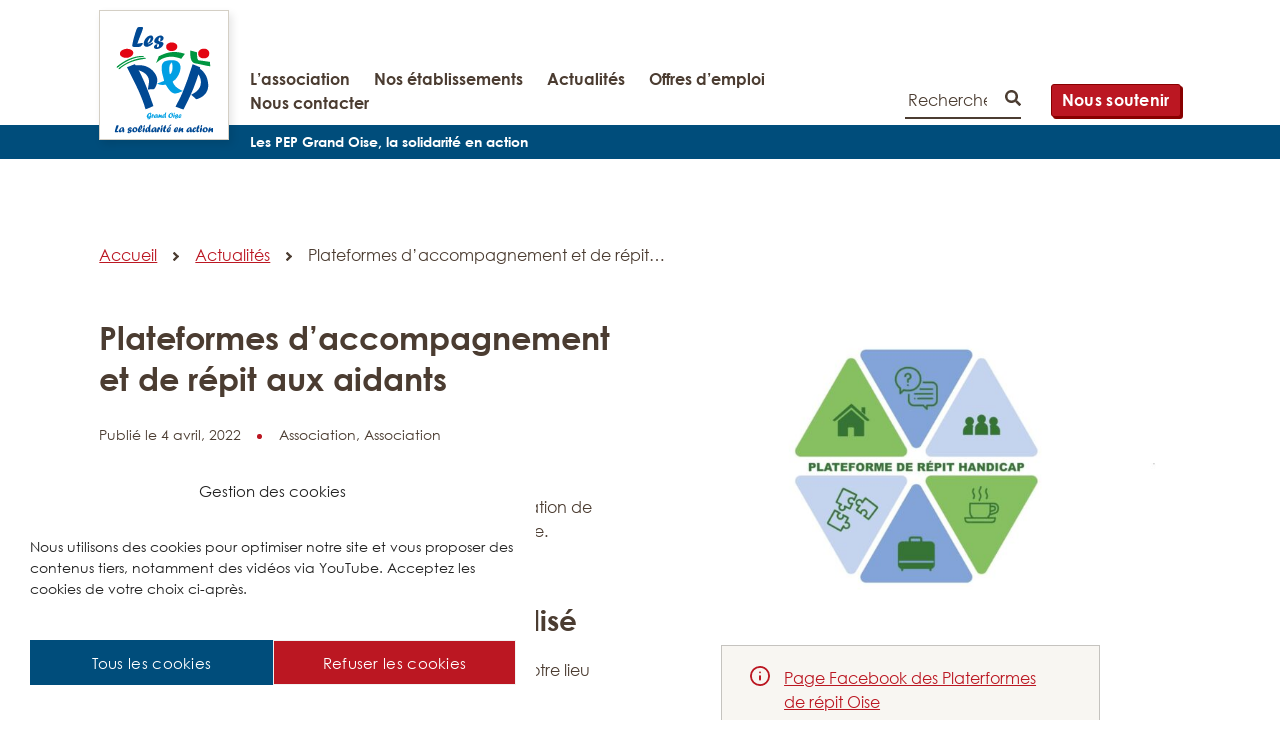

--- FILE ---
content_type: text/html; charset=UTF-8
request_url: https://www.lespepgrandoise.org/actualites/plateformes-daccompagnement-et-de-repit-aux-aidants/
body_size: 9538
content:
<!DOCTYPE html>
<html itemscope itemtype="http://schema.org/WebPage" lang="fr-FR">
<head>
        <meta charset="UTF-8"/>
    <meta http-equiv="Content-Type" content="text/html; charset=UTF-8"/>
    <meta http-equiv="X-UA-Compatible" content="IE=edge">
    <meta name="viewport" content="width=device-width, initial-scale=1">
    <link rel="author" href="https://www.lespepgrandoise.org/app/themes/coopi/humans.txt"/>
    <link rel="pingback" href="https://www.lespepgrandoise.org/wp/xmlrpc.php"/>
    <link href="https://www.lespepgrandoise.org/app/themes/coopi/style.css" rel="stylesheet" />

    <title>Plateformes d’accompagnement et de répit aux aidants &#x2d; Les PEP Grand Oise</title>
	<style>img:is([sizes="auto" i], [sizes^="auto," i]) { contain-intrinsic-size: 3000px 1500px }</style>
	
<!-- The SEO Framework : par Sybre Waaijer -->
<meta name="robots" content="max-snippet:-1,max-image-preview:large,max-video-preview:-1" />
<link rel="canonical" href="https://www.lespepgrandoise.org/actualites/plateformes-daccompagnement-et-de-repit-aux-aidants/" />
<meta property="og:type" content="article" />
<meta property="og:locale" content="fr_FR" />
<meta property="og:site_name" content="Les PEP Grand Oise" />
<meta property="og:title" content="Plateformes d’accompagnement et de répit aux aidants" />
<meta property="og:url" content="https://www.lespepgrandoise.org/actualites/plateformes-daccompagnement-et-de-repit-aux-aidants/" />
<meta property="og:image" content="https://www.lespepgrandoise.org/app/uploads/logo-plateforme-repit-1.jpg" />
<meta property="og:image:width" content="2016" />
<meta property="og:image:height" content="960" />
<meta property="og:image:alt" content="Plateforme de répit handicap" />
<meta property="article:published_time" content="2022-04-04T07:11:32+00:00" />
<meta property="article:modified_time" content="2022-04-04T07:30:46+00:00" />
<meta name="twitter:card" content="summary_large_image" />
<meta name="twitter:title" content="Plateformes d’accompagnement et de répit aux aidants" />
<meta name="twitter:image" content="https://www.lespepgrandoise.org/app/uploads/logo-plateforme-repit-1.jpg" />
<meta name="twitter:image:alt" content="Plateforme de répit handicap" />
<script type="application/ld+json">{"@context":"https://schema.org","@graph":[{"@type":"WebSite","@id":"https://www.lespepgrandoise.org/#/schema/WebSite","url":"https://www.lespepgrandoise.org/","name":"Les PEP Grand Oise","description":"la solidarité en action","inLanguage":"fr-FR","potentialAction":{"@type":"SearchAction","target":{"@type":"EntryPoint","urlTemplate":"https://www.lespepgrandoise.org/search/{search_term_string}/"},"query-input":"required name=search_term_string"},"publisher":{"@type":"Organization","@id":"https://www.lespepgrandoise.org/#/schema/Organization","name":"Les PEP Grand Oise","url":"https://www.lespepgrandoise.org/"}},{"@type":"WebPage","@id":"https://www.lespepgrandoise.org/actualites/plateformes-daccompagnement-et-de-repit-aux-aidants/","url":"https://www.lespepgrandoise.org/actualites/plateformes-daccompagnement-et-de-repit-aux-aidants/","name":"Plateformes d’accompagnement et de répit aux aidants &#x2d; Les PEP Grand Oise","inLanguage":"fr-FR","isPartOf":{"@id":"https://www.lespepgrandoise.org/#/schema/WebSite"},"breadcrumb":{"@type":"BreadcrumbList","@id":"https://www.lespepgrandoise.org/#/schema/BreadcrumbList","itemListElement":[{"@type":"ListItem","position":1,"item":"https://www.lespepgrandoise.org/","name":"Les PEP Grand Oise"},{"@type":"ListItem","position":2,"item":"https://www.lespepgrandoise.org/actualites/","name":"Actualités"},{"@type":"ListItem","position":3,"item":"https://www.lespepgrandoise.org/categories-actus/association/","name":"Association"},{"@type":"ListItem","position":4,"name":"Plateformes d’accompagnement et de répit aux aidants"}]},"potentialAction":{"@type":"ReadAction","target":"https://www.lespepgrandoise.org/actualites/plateformes-daccompagnement-et-de-repit-aux-aidants/"},"datePublished":"2022-04-04T07:11:32+00:00","dateModified":"2022-04-04T07:30:46+00:00"}]}</script>
<!-- / The SEO Framework : par Sybre Waaijer | 6.83ms meta | 0.31ms boot -->

<link rel='dns-prefetch' href='//www.lespepgrandoise.org' />
<link rel="alternate" type="application/rss+xml" title="Les PEP Grand Oise &raquo; Flux" href="https://www.lespepgrandoise.org/feed/" />
<link rel="alternate" type="application/rss+xml" title="Les PEP Grand Oise &raquo; Flux des commentaires" href="https://www.lespepgrandoise.org/comments/feed/" />
<link rel='stylesheet' id='contact-form-7-css' href='https://www.lespepgrandoise.org/app/plugins/contact-form-7/includes/css/styles.css?ver=6.1.1' type='text/css' media='all' />
<link rel='stylesheet' id='cmplz-general-css' href='https://www.lespepgrandoise.org/app/plugins/complianz-gdpr/assets/css/cookieblocker.min.css?ver=1741710170' type='text/css' media='all' />
<link rel='stylesheet' id='cf7cf-style-css' href='https://www.lespepgrandoise.org/app/plugins/cf7-conditional-fields/style.css?ver=2.6.3' type='text/css' media='all' />
<script type="text/javascript" src="https://www.lespepgrandoise.org/wp/wp-includes/js/jquery/jquery.min.js?ver=3.7.1" id="jquery-core-js"></script>
<script type="text/javascript" src="https://www.lespepgrandoise.org/wp/wp-includes/js/jquery/jquery-migrate.min.js?ver=3.4.1" id="jquery-migrate-js"></script>
<link rel="https://api.w.org/" href="https://www.lespepgrandoise.org/wp-json/" /><link rel="EditURI" type="application/rsd+xml" title="RSD" href="https://www.lespepgrandoise.org/wp/xmlrpc.php?rsd" />
<link rel="alternate" title="oEmbed (JSON)" type="application/json+oembed" href="https://www.lespepgrandoise.org/wp-json/oembed/1.0/embed?url=https%3A%2F%2Fwww.lespepgrandoise.org%2Factualites%2Fplateformes-daccompagnement-et-de-repit-aux-aidants%2F" />
<link rel="alternate" title="oEmbed (XML)" type="text/xml+oembed" href="https://www.lespepgrandoise.org/wp-json/oembed/1.0/embed?url=https%3A%2F%2Fwww.lespepgrandoise.org%2Factualites%2Fplateformes-daccompagnement-et-de-repit-aux-aidants%2F&#038;format=xml" />
			<style>.cmplz-hidden {
					display: none !important;
				}</style><link rel="icon" href="https://www.lespepgrandoise.org/app/uploads/logo.ico" sizes="32x32" />
<link rel="icon" href="https://www.lespepgrandoise.org/app/uploads/logo.ico" sizes="192x192" />
<link rel="apple-touch-icon" href="https://www.lespepgrandoise.org/app/uploads/logo.ico" />
<meta name="msapplication-TileImage" content="https://www.lespepgrandoise.org/app/uploads/logo.ico" />


        
</head>
<body data-cmplz=1     
    class="single-actualites is_edge --template-default"
>
        <div id="page" class="site">
                    
<header id="site-header" class="site-header" role="banner">
    <a class="skiplink" href="#content">Aller au contenu principal</a>
    <div class="site-branding">
                    <a class="site-title" href="https://www.lespepgrandoise.org/" rel="home">
                <img class="logo-image" src="https://www.lespepgrandoise.org/app/themes/coopi/images/logo.svg" alt="Les PEP Grand Oise, Les PEP Grand Oise – Retour à la page d'accueil"/>
            </a>
            </div>

    <div class="header-right">
        <div class="nav-search">
            <nav id="site-navigation" class="main-navigation" role="navigation">
                <button class="menu-toggle" aria-controls="navigation-list" aria-expanded="false">Menu</button>
                <div id="navigation-list" class="nav-menu-container">
                    
            <ul  id="primary-menu" class="c-nav-list c-nav-list--main menu" data-index="1">
            <li class="c-nav-list-item menu-item " data-index="1">
                        <a class="c-nav-list-link" href="https://www.lespepgrandoise.org/association/" data-index="1" target="_self">L’association</a>
            </li>
            <li class="c-nav-list-item menu-item " data-index="1">
                        <a class="c-nav-list-link" href="https://www.lespepgrandoise.org/etablissements/" data-index="1" target="_self">Nos établissements</a>
            </li>
            <li class="c-nav-list-item menu-item " data-index="1">
                        <a class="c-nav-list-link" href="https://www.lespepgrandoise.org/actualites/" data-index="1" target="_self">Actualités</a>
            </li>
            <li class="c-nav-list-item menu-item " data-index="1">
                        <a class="c-nav-list-link" href="https://www.lespepgrandoise.org/emploi/" data-index="1" target="_self">Offres d&#8217;emploi</a>
            </li>
            <li class="c-nav-list-item menu-item " data-index="1">
                        <a class="c-nav-list-link" href="https://www.lespepgrandoise.org/contact/" data-index="1" target="_self">Nous contacter</a>
            </li>
    </ul>
    
                    <div class="banner-right">
                        <form method="get" id="searchform" class="searchform" action="https://www.lespepgrandoise.org">
    <label for="s" class="assistive-text sr-only">Rechercher</label>
    <input type="search" class="field" name="s" id="s" placeholder="Rechercher" /><button id="searchsubmit" class="searchbox submit" type="submit">
        <img class="icon-magnifying-glass" src="https://www.lespepgrandoise.org/app/themes/coopi/images/search.svg" aria-hidden="true" alt=""/>
        <span class="sr-only">Lancer la recherche</span>
    </button>
</form>                                                    <a class="cta-donate cta" href="https://www.lespepgrandoise.org/nous-soutenir/">Nous soutenir</a>
                                            </div>
                </div>
            </nav>


        </div>
        <aside class="tagline">
            <p aria-hidden="true">Les PEP Grand Oise, la solidarité en action</p>
        </aside>
    </div>
</header>
        
        <div id="content" class="site-content">
            <div id="primary" class="content-area">
                <main id="main" class="site-main" role="main">
                                                
    <nav class="breadcrumbs" aria-label="Fil d’ariane">
        <ul>
            <li>
                <a href="https://www.lespepgrandoise.org">Accueil</a>
                <span class="separator"></span>
            </li>

                                                                        <li>
                                                            <a href="https://www.lespepgrandoise.org/actualites/" title="Actualités">Actualités</a>
                                <span class="separator"></span>
                                                    </li>
                                                                                <li>
                                                            <span aria-current="page">Plateformes d’accompagnement et de répit…</span>    
                                                    </li>
                                                        </ul>
    </nav>


                                                        <article class="type-actualites">
            <section class="contenu-actualite">
                <header class="entry-header">
    <div class="entry-header-left">
        <h1 class="entry-title">Plateformes d’accompagnement et de répit aux aidants</h1>
        <div class="metadata">
            <p class="date">Publié le 4 avril, 2022</p>
                                        <p class="entry-meta">Association, </p>
                            <p class="entry-meta">Association</p>
                    </div>
        <span class="horizontal-rule"></span>
        <div><p>Des services destinés aux aidants d’une personne en situation de handicap (tous handicaps, tous âges) résidant dans l’Oise.</p>
</div>
    </div>
    <div class="post-thumbnail">
        <img decoding="async" src="https://www.lespepgrandoise.org/app/uploads/logo-plateforme-repit-1-755x360-c-default.jpg" alt="Plateformes d’accompagnement et de répit aux aidants" />
    </div>
</header>

                <div class="entry">
        <div class="entry-content">
            <h2>Un accompagnement personnalisé</h2>
<ol>
<li>Prendre contact avec la plateforme dédiée selon votre lieu d’habitation</li>
<li>Se rencontrer (à domicile ou au sein de la plateforme) pour formuler vos demandes</li>
<li>Élaborer ensemble une réponse adaptée</li>
<li>Bénéficier de nos services</li>
</ol>
<blockquote><p>Parfois, on a seulement besoin de respirer, de faire confiance et de lâcher prise.</p></blockquote>
<h2>3 lieux d&rsquo;accueil</h2>
<ul>
<li>Compiègne
<ul>
<li>03.65.98.08.32</li>
<li>plateforme.repit.compiegne@nouvelleforge.com</li>
</ul>
</li>
</ul>
<ul>
<li>Beauvais / Clermont
<ul>
<li>06.25.71.27.23</li>
<li>plateforme.repit@unapei60.org</li>
<li>Tour Harmonie , 4 rue Pierre Chardeaux60000 Beauvais</li>
</ul>
</li>
</ul>
<ul>
<li>Creil / Senlis
<ul>
<li>03.65.98.08.85</li>
<li>plateforme.repit.creil@nouvelleforge.com</li>
</ul>
</li>
</ul>
<h2>Nos propositions</h2>
<h3>Accueil, informations et conseils</h3>
<p>Accueil téléphonique ou physique, dans nos locaux ou le lieu de votre choix.</p>
<h3>Écoute &amp; soutien individuel</h3>
<p>Disponibilité pour vous écouter et faire le point avec vous sur votre situation globale. Un psychologue peut vous proposer un soutien en lien avec une problématique précise.</p>
<h3>Activités collectives</h3>
<p>Temps de convivialité, bien-être, marche, cafés parents&#8230; diverses propositions pour profiter d’un temps pour vous ou à partager avec votre proche aidé.</p>
<h3>Formation</h3>
<p>Étayage de vos compétences en tant que proche aidant à travers des formations et des sensibilisations sur des thématiques ciblées.</p>
<h3>Promotion de l’accès aux vacances</h3>
<p>Partage des offres de loisirs et de vacances existantes. Faciliter les démarches en ce sens car les vacances permettent de se ressourcer.</p>
<h3>Accès au répit</h3>
<p>Solutions de répit (relayage au domicile ou en structures médico-sociales) par le biais de<br />
professionnels formés.</p>
<h2>Qui sommes nous?</h2>
<p>Une équipe pluridisciplinaire à vos côtés pour vous écouter, vous accueillir et coconstruire des réponses à vos besoins.<br />
Parmi nous, de nombreux professionnels aux compétences variées : une coordinatrice de plateforme, un assistant au projet et parcours de vie, une psychologue, un éducateur, une secrétaire.<br />
Nous sommes dédiés à l’accueil, l’écoute et la coconstruction de réponses aux besoins des aidants de personnes en situation de handicap.</p>
<h2>Appui sur les partenaires</h2>
<p>Les accompagnements sont pour la plupart gratuits. Les plateformes s’appuient sur le partenariat et les compétences des acteurs locaux.<br />
Les plateformes sont financées par l’Agence Régionale de Santé des Hauts-de-France.</p>
<p>Les plateformes d’accompagnement et de répit aux aidants existent grâce à la collaboration de : ADSEAO, APF France Handicap, CESAP, Fondation Léopold Bellan, Les PEP Grand Oise, La Nouvelle Forge, Réseau Bulle 60, Unafam, Unapei 60.</p>

        </div>

        <!-- Encarts -->
        <section class="encarts">
                                        <aside class="encart-info">
                    <span class="sr-only">Information Complémentaire</span>
                    <p><a href="https://www.facebook.com/profile.php?id=100077118151414">Page Facebook des Platerformes de répit Oise</a></p>

                </aside>
                                        <aside class="encart-download">
                    <span class="sr-only">Téléchargement</span>
                    <p><a href="https://www.lespepgrandoise.org/wp-content/uploads/plaquette_plateforme_repit.finale.pdf">Plaquette des plateformes d’accompagnement et de répit aux aidants (PDF, 1,7Mo)</a></p>

                </aside>
                    </section>
    </div>

                    </section>
        </article>

            <div class="actus">
        <span class="horizontal-rule"></span>
        <header>
            <h2>Découvrez nos autres actualités</h2>
            <a class="arrow" href=""><span class="arrow-icon" aria-hidden="true">&nbsp;</span>Toutes nos actualités</a>
        </header>
        <section class="newslist">
                            <div class="news-content">
    <img decoding="async" src="https://www.lespepgrandoise.org/app/uploads/Sans-titre-1-1-scaled-755x360-c-default.jpg" alt="Solidarité et engagement : les jeunes du DAME mobilisés pour le Téléthon" />
    <h3>Solidarité et engagement : les jeunes du DAME mobilisés pour le Téléthon</h3>
    <div class="metadata">
        <p class="date">Publié le
            11 décembre, 2025</p>
                            <p class="entry-meta">Établissements, </p>
                    <p class="entry-meta">DAME – Dispositif D’Accompagnement Médico-Éducatif, </p>
                    <p class="entry-meta">EMP - Externat Médico Pédagogique, </p>
                    <p class="entry-meta">SSSI - Service de Soutien Spécialisé à l’Inclusion</p>
            </div>
            <div><p>Le 6 décembre 2025, deux jeunes accompagnés par le DAME, aux côtés de leurs éducateurs, ont participé aux actions du Téléthon à Chaumont-en-Vexin.</p>
</div>
    
    <a class="arrow" href="https://www.lespepgrandoise.org/actualites/solidarite-et-engagement-les-jeunes-du-dame-mobilises-pour-le-telethon/">
        <span class="arrow-icon" aria-hidden="true">&nbsp;</span>Lire l'actualité
    </a>
</div>
                            <div class="news-content">
    <img decoding="async" src="https://www.lespepgrandoise.org/app/uploads/Capture-decran-2025-12-03-163915-755x360-c-default.png" alt="Faciliteur de projets et parcours de vie &#8211; nord de l&rsquo;Aisne : l&rsquo;interview" />
    <h3>Faciliteur de projets et parcours de vie &#8211; nord de l&rsquo;Aisne : l&rsquo;interview</h3>
    <div class="metadata">
        <p class="date">Publié le
            3 décembre, 2025</p>
                            <p class="entry-meta">Établissements, </p>
                    <p class="entry-meta">Faciliteur de projets et parcours de vie - nord de l'Aisne</p>
            </div>
            <div><p>Découvrez l'interview des faciliteurs de projets et parcours de vie réalisée par radio BLC</p>
</div>
    
    <a class="arrow" href="https://www.lespepgrandoise.org/actualites/faciliteur-de-projets-et-parcours-de-vie-nord-de-laisne-linterview/">
        <span class="arrow-icon" aria-hidden="true">&nbsp;</span>Lire l'actualité
    </a>
</div>
                    </section>
    </div>
                </main>
            </div>
        </div>

                    <footer id="colophon" class="site-footer" role="contentinfo">
    <article class="site-bottom">
        <div class="footer-left">
            <section class="footer-logo">
                <img class="logo" src="https://www.lespepgrandoise.org/app/themes/coopi/images/logo.svg" alt="Les PEP Grand Oise, Les PEP Grand Oise">
            </section>
            <section class="footer-menu">
                
            <ul  id="footer-menu" class="c-nav-list c-nav-list--main menu" data-index="1">
            <li class="c-nav-list-item menu-item " data-index="1">
                        <a class="c-nav-list-link" href="https://www.lespepgrandoise.org/association/" data-index="1" target="_self">L’association</a>
            </li>
            <li class="c-nav-list-item menu-item " data-index="1">
                        <a class="c-nav-list-link" href="https://www.lespepgrandoise.org/etablissements/" data-index="1" target="_self">Nos établissements</a>
            </li>
            <li class="c-nav-list-item menu-item " data-index="1">
                        <a class="c-nav-list-link" href="https://www.lespepgrandoise.org/actualites/" data-index="1" target="_self">Actualités</a>
            </li>
            <li class="c-nav-list-item menu-item " data-index="1">
                        <a class="c-nav-list-link" href="https://www.lespepgrandoise.org/emploi/" data-index="1" target="_self">Offres d&#8217;emploi</a>
            </li>
            <li class="c-nav-list-item menu-item " data-index="1">
                        <a class="c-nav-list-link" href="https://www.lespepgrandoise.org/contact/" data-index="1" target="_self">Nous contacter</a>
            </li>
    </ul>
    
                
            <ul  id="footer-menu-2" class="c-nav-list c-nav-list--main menu" data-index="1">
            <li class="c-nav-list-item menu-item " data-index="1">
                        <a class="c-nav-list-link" href="https://www.lespepgrandoise.org/accessibilite/" data-index="1" target="_self">Déclaration d&rsquo;accessibilité</a>
            </li>
            <li class="c-nav-list-item menu-item " data-index="1">
                        <a class="c-nav-list-link" href="https://www.lespepgrandoise.org/mentions-legales/" data-index="1" target="_self">Mentions légales</a>
            </li>
            <li class="c-nav-list-item menu-item " data-index="1">
                        <a class="c-nav-list-link" href="https://www.lespepgrandoise.org/politique-de-confidentialite-2/" data-index="1" target="_self">Politique de confidentialité</a>
            </li>
            <li class="c-nav-list-item menu-item " data-index="1">
                        <a class="c-nav-list-link" href="https://www.lespepgrandoise.org/plan-du-site/" data-index="1" target="_self">Plan du site</a>
            </li>
    </ul>
                </section>
        </div>

        <section class="footer-links">
                            <a class="cta-donate cta" href="https://www.lespepgrandoise.org/nous-soutenir/">Nous soutenir</a>
            
                        <ul class="social-links">
                                    <li>
                        <a href="https://www.facebook.com/Les-PEP-Grand-Oise-102827781633216/">
                                                        <img class="attachment-full size-full" alt="Page Facebook des PEP Grand Oise" src="https://www.lespepgrandoise.org/app/uploads/2020/04/facebook.svg"/>
                            <span class="sr-only">Page Facebook des PEP Grand Oise</span>
                        </a>
                    </li>
                                    <li>
                        <a href="https://www.linkedin.com/company/les-pep-grand-oise">
                                                        <img class="attachment-full size-full" alt="Page LinkedIn des PEP Grand Oise" src="https://www.lespepgrandoise.org/app/uploads/2020/04/linkedin.svg"/>
                            <span class="sr-only">Page LinkedIn des PEP Grand Oise</span>
                        </a>
                    </li>
                                    <li>
                        <a href="https://www.instagram.com/les_pep_grand_oise/">
                                                        <img class="attachment-full size-full" alt="Page Instagram des PEP Grand Oise" src="https://www.lespepgrandoise.org/app/uploads/06dea2126f5672e433b487d21934c6bd-e1747829381765.jpg"/>
                            <span class="sr-only">Page Instagram des PEP Grand Oise</span>
                        </a>
                    </li>
                                    <li>
                        <a href="https://www.youtube.com/channel/UCBU7OOdQbGnaEbaFZIuxU0w">
                                                        <img class="attachment-full size-full" alt="Page Youtube des PEP Grand Oise" src="https://www.lespepgrandoise.org/app/uploads/2020/04/youtube2.svg"/>
                            <span class="sr-only">Page Youtube des PEP Grand Oise</span>
                        </a>
                    </li>
                            </ul>
                    </section>
    </article>

    <div class="site-info">
        <p>2026 – Les PEP Grand Oise</p>
                    <p class="niveau-conformite">
                <a class="niveau-conformite-lien" href="https://www.lespepgrandoise.org/accessibilite/">Accessibilité : conformité totale</a>
            </p>
            </div>
</footer>

            <script type="speculationrules">
{"prefetch":[{"source":"document","where":{"and":[{"href_matches":"\/*"},{"not":{"href_matches":["\/wp\/wp-*.php","\/wp\/wp-admin\/*","\/app\/uploads\/*","\/app\/*","\/app\/plugins\/*","\/app\/themes\/coopi\/*","\/*\\?(.+)"]}},{"not":{"selector_matches":"a[rel~=\"nofollow\"]"}},{"not":{"selector_matches":".no-prefetch, .no-prefetch a"}}]},"eagerness":"conservative"}]}
</script>

<!-- Consent Management powered by Complianz | GDPR/CCPA Cookie Consent https://wordpress.org/plugins/complianz-gdpr -->
<div id="cmplz-cookiebanner-container"><div class="cmplz-cookiebanner cmplz-hidden banner-1 consentement-aux-cookies optin cmplz-bottom-left cmplz-categories-type-no" aria-modal="true" data-nosnippet="true" role="dialog" aria-live="polite" aria-labelledby="cmplz-header-1-optin" aria-describedby="cmplz-message-1-optin">
	<div class="cmplz-header">
		<div class="cmplz-logo"></div>
		<div class="cmplz-title" id="cmplz-header-1-optin">Gestion des cookies</div>
		<div class="cmplz-close" tabindex="0" role="button" aria-label="Fermez la boite de dialogue">
			<svg aria-hidden="true" focusable="false" data-prefix="fas" data-icon="times" class="svg-inline--fa fa-times fa-w-11" role="img" xmlns="http://www.w3.org/2000/svg" viewBox="0 0 352 512"><path fill="currentColor" d="M242.72 256l100.07-100.07c12.28-12.28 12.28-32.19 0-44.48l-22.24-22.24c-12.28-12.28-32.19-12.28-44.48 0L176 189.28 75.93 89.21c-12.28-12.28-32.19-12.28-44.48 0L9.21 111.45c-12.28 12.28-12.28 32.19 0 44.48L109.28 256 9.21 356.07c-12.28 12.28-12.28 32.19 0 44.48l22.24 22.24c12.28 12.28 32.2 12.28 44.48 0L176 322.72l100.07 100.07c12.28 12.28 32.2 12.28 44.48 0l22.24-22.24c12.28-12.28 12.28-32.19 0-44.48L242.72 256z"></path></svg>
		</div>
	</div>

	<div class="cmplz-divider cmplz-divider-header"></div>
	<div class="cmplz-body">
		<div class="cmplz-message" id="cmplz-message-1-optin"><p>Nous utilisons des cookies pour optimiser notre site et vous proposer des contenus tiers, notamment des vidéos via YouTube. Acceptez les cookies de votre choix ci-après.</p></div>
		<!-- categories start -->
		<div class="cmplz-categories">
			<details class="cmplz-category cmplz-functional" >
				<summary>
						<span class="cmplz-category-header">
							<span class="cmplz-category-title">Functional cookies</span>
							<span class='cmplz-always-active'>
								<span class="cmplz-banner-checkbox">
									<input type="checkbox"
										   id="cmplz-functional-optin"
										   data-category="cmplz_functional"
										   class="cmplz-consent-checkbox cmplz-functional"
										   size="40"
										   value="1"/>
									<label class="cmplz-label" for="cmplz-functional-optin"><span class="screen-reader-text">Functional cookies</span></label>
								</span>
								Always active							</span>
							<span class="cmplz-icon cmplz-open">
								<svg xmlns="http://www.w3.org/2000/svg" viewBox="0 0 448 512"  height="18" ><path d="M224 416c-8.188 0-16.38-3.125-22.62-9.375l-192-192c-12.5-12.5-12.5-32.75 0-45.25s32.75-12.5 45.25 0L224 338.8l169.4-169.4c12.5-12.5 32.75-12.5 45.25 0s12.5 32.75 0 45.25l-192 192C240.4 412.9 232.2 416 224 416z"/></svg>
							</span>
						</span>
				</summary>
				<div class="cmplz-description">
					<span class="cmplz-description-functional">The technical storage or access is strictly necessary for the legitimate purpose of enabling the use of a specific service explicitly requested by the subscriber or user, or for the sole purpose of carrying out the transmission of a communication over an electronic communications network.</span>
				</div>
			</details>

			<details class="cmplz-category cmplz-preferences" >
				<summary>
						<span class="cmplz-category-header">
							<span class="cmplz-category-title">Preferences</span>
							<span class="cmplz-banner-checkbox">
								<input type="checkbox"
									   id="cmplz-preferences-optin"
									   data-category="cmplz_preferences"
									   class="cmplz-consent-checkbox cmplz-preferences"
									   size="40"
									   value="1"/>
								<label class="cmplz-label" for="cmplz-preferences-optin"><span class="screen-reader-text">Preferences</span></label>
							</span>
							<span class="cmplz-icon cmplz-open">
								<svg xmlns="http://www.w3.org/2000/svg" viewBox="0 0 448 512"  height="18" ><path d="M224 416c-8.188 0-16.38-3.125-22.62-9.375l-192-192c-12.5-12.5-12.5-32.75 0-45.25s32.75-12.5 45.25 0L224 338.8l169.4-169.4c12.5-12.5 32.75-12.5 45.25 0s12.5 32.75 0 45.25l-192 192C240.4 412.9 232.2 416 224 416z"/></svg>
							</span>
						</span>
				</summary>
				<div class="cmplz-description">
					<span class="cmplz-description-preferences">The technical storage or access is necessary for the legitimate purpose of storing preferences that are not requested by the subscriber or user.</span>
				</div>
			</details>

			<details class="cmplz-category cmplz-statistics" >
				<summary>
						<span class="cmplz-category-header">
							<span class="cmplz-category-title">Statistics</span>
							<span class="cmplz-banner-checkbox">
								<input type="checkbox"
									   id="cmplz-statistics-optin"
									   data-category="cmplz_statistics"
									   class="cmplz-consent-checkbox cmplz-statistics"
									   size="40"
									   value="1"/>
								<label class="cmplz-label" for="cmplz-statistics-optin"><span class="screen-reader-text">Statistics</span></label>
							</span>
							<span class="cmplz-icon cmplz-open">
								<svg xmlns="http://www.w3.org/2000/svg" viewBox="0 0 448 512"  height="18" ><path d="M224 416c-8.188 0-16.38-3.125-22.62-9.375l-192-192c-12.5-12.5-12.5-32.75 0-45.25s32.75-12.5 45.25 0L224 338.8l169.4-169.4c12.5-12.5 32.75-12.5 45.25 0s12.5 32.75 0 45.25l-192 192C240.4 412.9 232.2 416 224 416z"/></svg>
							</span>
						</span>
				</summary>
				<div class="cmplz-description">
					<span class="cmplz-description-statistics">The technical storage or access that is used exclusively for statistical purposes.</span>
					<span class="cmplz-description-statistics-anonymous">The technical storage or access that is used exclusively for anonymous statistical purposes. Without a subpoena, voluntary compliance on the part of your Internet Service Provider, or additional records from a third party, information stored or retrieved for this purpose alone cannot usually be used to identify you.</span>
				</div>
			</details>
			<details class="cmplz-category cmplz-marketing" >
				<summary>
						<span class="cmplz-category-header">
							<span class="cmplz-category-title">Marketing</span>
							<span class="cmplz-banner-checkbox">
								<input type="checkbox"
									   id="cmplz-marketing-optin"
									   data-category="cmplz_marketing"
									   class="cmplz-consent-checkbox cmplz-marketing"
									   size="40"
									   value="1"/>
								<label class="cmplz-label" for="cmplz-marketing-optin"><span class="screen-reader-text">Marketing</span></label>
							</span>
							<span class="cmplz-icon cmplz-open">
								<svg xmlns="http://www.w3.org/2000/svg" viewBox="0 0 448 512"  height="18" ><path d="M224 416c-8.188 0-16.38-3.125-22.62-9.375l-192-192c-12.5-12.5-12.5-32.75 0-45.25s32.75-12.5 45.25 0L224 338.8l169.4-169.4c12.5-12.5 32.75-12.5 45.25 0s12.5 32.75 0 45.25l-192 192C240.4 412.9 232.2 416 224 416z"/></svg>
							</span>
						</span>
				</summary>
				<div class="cmplz-description">
					<span class="cmplz-description-marketing">The technical storage or access is required to create user profiles to send advertising, or to track the user on a website or across several websites for similar marketing purposes.</span>
				</div>
			</details>
		</div><!-- categories end -->
			</div>

	<div class="cmplz-links cmplz-information">
		<a class="cmplz-link cmplz-manage-options cookie-statement" href="#" data-relative_url="#cmplz-manage-consent-container">Manage options</a>
		<a class="cmplz-link cmplz-manage-third-parties cookie-statement" href="#" data-relative_url="#cmplz-cookies-overview">Manage services</a>
		<a class="cmplz-link cmplz-manage-vendors tcf cookie-statement" href="#" data-relative_url="#cmplz-tcf-wrapper">Manage {vendor_count} vendors</a>
		<a class="cmplz-link cmplz-external cmplz-read-more-purposes tcf" target="_blank" rel="noopener noreferrer nofollow" href="https://cookiedatabase.org/tcf/purposes/">Read more about these purposes</a>
			</div>

	<div class="cmplz-divider cmplz-footer"></div>

	<div class="cmplz-buttons">
		<button class="cmplz-btn cmplz-accept">Tous les cookies</button>
		<button class="cmplz-btn cmplz-deny">Refuser les cookies</button>
		<button class="cmplz-btn cmplz-view-preferences">View preferences</button>
		<button class="cmplz-btn cmplz-save-preferences">Save preferences</button>
		<a class="cmplz-btn cmplz-manage-options tcf cookie-statement" href="#" data-relative_url="#cmplz-manage-consent-container">View preferences</a>
			</div>

	<div class="cmplz-links cmplz-documents">
		<a class="cmplz-link cookie-statement" href="#" data-relative_url="">{title}</a>
		<a class="cmplz-link privacy-statement" href="#" data-relative_url="">{title}</a>
		<a class="cmplz-link impressum" href="#" data-relative_url="">{title}</a>
			</div>

</div>
</div>
					<div id="cmplz-manage-consent" data-nosnippet="true"><button class="cmplz-btn cmplz-hidden cmplz-manage-consent manage-consent-1">Gestion des cookies</button>

</div><style>body div .wpcf7-form .fit-the-fullspace{position:absolute;margin-left:-999em;}</style><script type="text/javascript" src="https://www.lespepgrandoise.org/wp/wp-includes/js/dist/hooks.min.js?ver=4d63a3d491d11ffd8ac6" id="wp-hooks-js"></script>
<script type="text/javascript" src="https://www.lespepgrandoise.org/wp/wp-includes/js/dist/i18n.min.js?ver=5e580eb46a90c2b997e6" id="wp-i18n-js"></script>
<script type="text/javascript" id="wp-i18n-js-after">
/* <![CDATA[ */
wp.i18n.setLocaleData( { 'text direction\u0004ltr': [ 'ltr' ] } );
/* ]]> */
</script>
<script type="text/javascript" src="https://www.lespepgrandoise.org/app/plugins/contact-form-7/includes/swv/js/index.js?ver=6.1.1" id="swv-js"></script>
<script type="text/javascript" id="contact-form-7-js-before">
/* <![CDATA[ */
var wpcf7 = {
    "api": {
        "root": "https:\/\/www.lespepgrandoise.org\/wp-json\/",
        "namespace": "contact-form-7\/v1"
    }
};
/* ]]> */
</script>
<script type="text/javascript" src="https://www.lespepgrandoise.org/app/plugins/contact-form-7/includes/js/index.js?ver=6.1.1" id="contact-form-7-js"></script>
<script type="text/javascript" src="https://www.lespepgrandoise.org/app/themes/coopi/js/skip-link-focus-fix.js?ver=20151215" id="pep-go-skip-link-focus-fix-js"></script>
<script type="text/javascript" src="https://www.lespepgrandoise.org/app/themes/coopi/js/nav.js?ver=20151215" id="pep-go-nav-js"></script>
<script type="text/javascript" src="https://www.lespepgrandoise.org/app/themes/coopi/js/disclosure.js?ver=20151215" id="pep-go-disclosure-js"></script>
<script type="text/javascript" src="https://www.lespepgrandoise.org/app/themes/coopi/js/panels.js?ver=20151215" id="pep-go-panels-js"></script>
<script type="text/javascript" src="https://www.lespepgrandoise.org/app/themes/coopi/js/form.js?ver=20151215" id="pep-go-form-js"></script>
<script type="text/javascript" id="wpcf7cf-scripts-js-extra">
/* <![CDATA[ */
var wpcf7cf_global_settings = {"ajaxurl":"https:\/\/www.lespepgrandoise.org\/wp\/wp-admin\/admin-ajax.php"};
/* ]]> */
</script>
<script type="text/javascript" src="https://www.lespepgrandoise.org/app/plugins/cf7-conditional-fields/js/scripts.js?ver=2.6.3" id="wpcf7cf-scripts-js"></script>
<script type="text/javascript" id="cmplz-cookiebanner-js-extra">
/* <![CDATA[ */
var complianz = {"prefix":"cmplz_","user_banner_id":"1","set_cookies":[],"block_ajax_content":"0","banner_version":"34","version":"7.4.2","store_consent":"","do_not_track_enabled":"","consenttype":"optin","region":"eu","geoip":"","dismiss_timeout":"","disable_cookiebanner":"","soft_cookiewall":"","dismiss_on_scroll":"","cookie_expiry":"365","url":"https:\/\/www.lespepgrandoise.org\/wp-json\/complianz\/v1\/","locale":"lang=fr&locale=fr_FR","set_cookies_on_root":"","cookie_domain":"","current_policy_id":"27","cookie_path":"\/","categories":{"statistics":"statistics","marketing":"marketing"},"tcf_active":"","placeholdertext":"Un contenu est bloqu\u00e9 car vous n'avez pas accept\u00e9 les cookies tiers. Cliquez pour les accepter et activer ce contenu.","css_file":"https:\/\/www.lespepgrandoise.org\/app\/uploads\/complianz\/css\/banner-{banner_id}-{type}.css?v=34","page_links":{"eu":{"cookie-statement":{"title":"Politique de confidentialit\u00e9","url":"https:\/\/www.lespepgrandoise.org\/politique-de-confidentialite-2\/"}}},"tm_categories":"","forceEnableStats":"","preview":"","clean_cookies":"","aria_label":"Un contenu est bloqu\u00e9 car vous n'avez pas accept\u00e9 les cookies tiers. Cliquez pour les accepter et activer ce contenu."};
/* ]]> */
</script>
<script defer type="text/javascript" src="https://www.lespepgrandoise.org/app/plugins/complianz-gdpr/cookiebanner/js/complianz.min.js?ver=1753713672" id="cmplz-cookiebanner-js"></script>
<script type="text/javascript" id="cf7-antispam-js-extra">
/* <![CDATA[ */
var cf7a_settings = {"prefix":"_cf7a_","disableReload":"1","version":"hwdeOoap7CgmPrk6FHPNEg=="};
/* ]]> */
</script>
<script type="text/javascript" src="https://www.lespepgrandoise.org/app/plugins/cf7-antispam/build/script.js?ver=1829dacfa96318b4e905" id="cf7-antispam-js"></script>
<!-- Statistics script Complianz GDPR/CCPA -->
						<script type="text/plain"							data-category="statistics"> var _paq = window._paq || [];
    _paq.push(['trackPageView']);
    _paq.push(['enableLinkTracking']);
    (function() {
    var u="http://test.com/";
    _paq.push(['setTrackerUrl', u+'matomo.php']);
    _paq.push(['setSiteId', '2']);
	_paq.push(['setSecureCookie', window.location.protocol === "https:" ]);
    var d=document, g=d.createElement('script'), s=d.getElementsByTagName('script')[0];
    g.type='text/javascript'; g.async=true; g.src=u+'matomo.js'; s.parentNode.insertBefore(g,s);
})();

</script>

            <!-- Matomo -->
            <script type="text/javascript">
                var _paq = window._paq || [];
                /* tracker methods like "setCustomDimension" should be called before "trackPageView" */
                _paq.push(['trackPageView']);
                _paq.push(['enableLinkTracking']);
                (function() {
                    var u = "//analytics.lespepgrandoise.org/";
                    _paq.push(['setTrackerUrl', u + 'matomo.php']);
                    _paq.push(['setSiteId', '1']);
                    var d = document,
                        g = d.createElement('script'),
                        s = d.getElementsByTagName('script')[0];
                    g.type = 'text/javascript';
                    g.async = true;
                    g.defer = true;
                    g.src = u + 'matomo.js';
                    s.parentNode.insertBefore(g, s);
                })();
            </script>
            <!-- End Matomo Code -->
            <script src="https://www.lespepgrandoise.org/app/themes/coopi/js/surveys.js"></script>
            </div>

    </body>
</html>


--- FILE ---
content_type: text/css
request_url: https://www.lespepgrandoise.org/app/themes/coopi/style.css
body_size: 25342
content:
/*
Theme Name: Coopi
Author: La Coopérative des Internets
Author URI: https://www.lacooperativedesinternets.fr/
Description: Le thème du site
Version: 1.0
Text Domain: coopi
*/

/*--------------------------------------------------------------
>>> TABLE OF CONTENTS:
----------------------------------------------------------------
# Normalize
# Typography
# Elements
# Forms
# Navigation
	## Links
	## Menus
# Accessibility
# Alignments
# Clearings
# Widgets
# Content
	## Posts and pages
	## Comments
# Infinite scroll
# Media
	## Captions
	## Galleries
--------------------------------------------------------------*/
/**
 * Colors variables
 */
/** ---------------------------------------------------------------------------
 * Identity colors
 * Name color variables: http://chir.ag/projects/name-that-color/
 */
/*
 * Identity colors
 * Darken 20% for border colors
 */
/** ---------------------------------------------------------------------------
 * Main colors
 */
/**
 * Fonts import
 */
/* Century Gothic - regular */
@font-face {
    font-family: "Century Gothic";
    font-style: normal;
    font-weight: 400;
    src: local("Century Gothic"), local("Century-Gothic"), url("fonts/CenturyGothic.woff2") format("woff2"), url("/fonts/CenturyGothic.woff") format("woff");
    /* Chrome 6+, Firefox 3.6+, IE 9+, Safari 5.1+ */
  }
  
  /* Century Gothic - bold */
  @font-face {
    font-family: "Century Gothic";
    font-style: normal;
    font-weight: 700;
    src: local("Century Gothic Bold"), local("Century-Gothic-Bold"), url("fonts/CenturyGothic-Bold.woff2") format("woff2"), url("/fonts/CenturyGothic-Bold.woff") format("woff");
    /* Chrome 6+, Firefox 3.6+, IE 9+, Safari 5.1+ */
  }
  
  /* Century Gothic - italic */
  @font-face {
    font-family: "Century Gothic";
    font-style: italic;
    font-weight: 400;
    src: local("Century Gothic Italic"), local("Century-Gothic-Italic"), url("fonts/CenturyGothic-Italic.woff2") format("woff2"), url("/fonts/CenturyGothic-Italic.woff") format("woff");
    /* Chrome 6+, Firefox 3.6+, IE 9+, Safari 5.1+ */
  }
  
  /* Century Gothic - bold italic */
  @font-face {
    font-family: "Century Gothic";
    font-style: italic;
    font-weight: 700;
    src: local("Century Gothic Bold Italic"), local("Century-Gothic-Bold-Italic"), url("fonts/CenturyGothic-BoldItalic.woff2") format("woff2"), url("/fonts/CenturyGothic-BoldItalic.woff") format("woff");
    /* Chrome 6+, Firefox 3.6+, IE 9+, Safari 5.1+ */
  }
  
  /* Layout header mobile */
  .site-header .site-branding {
    position: relative;
    height: 14rem;
    width: 13rem;
    margin: 0 auto;
  }
  
  .site-header .nav-search {
    display: block;
    width: 100%;
    margin-top: 2rem;
  }
  
  .site-header .nav-search .main-navigation,
  .site-header .nav-search .banner-right {
    margin-bottom: 1rem;
  }
  
  .site-header .nav-search .menu-toggle {
    margin: 0 auto;
  }
  
  .site-header .tagline {
    width: 100%;
    height: auto;
    max-height: 3.5rem;
    padding: 1rem 7.76%;
    margin: 0;
    box-sizing: border-box;
    background-color: #004D7B;
    color: #FFFFFF;
    text-align: center;
  }
  
  .site-header .tagline p {
    margin: 0;
    padding: 0;
    font-weight: 700;
    font-size: 1.4rem;
    line-height: 1;
  }
  
  /* Layout footer mobile */
  .site-footer .site-bottom {
    padding: 2rem 7.76%;
    box-sizing: border-box;
    border-top: 0.2rem solid #C5C3BF;
    border-bottom: 0.2rem solid #C5C3BF;
    background-color: #F8F6F2;
  }
  
  .site-footer .site-bottom .footer-left .footer-logo {
    max-width: 11rem;
    width: 100%;
    height: auto;
    margin: 0 auto 1.5rem auto;
  }
  
  .site-footer .site-bottom .footer-left .footer-logo .logo {
    display: block;
    width: 100%;
    height: auto;
  }
  
  .site-footer .site-bottom .footer-menu .menu {
    list-style: none;
    padding: 0;
    margin: 0;
    text-align: center;
  }
  
  .site-footer .site-bottom .footer-menu .menu li {
    font-size: 1.4rem;
    margin-bottom: 1.5rem;
  }
  
  .site-footer .site-bottom .footer-menu .menu li a {
    color: #4B3C31;
  }
  
  .site-footer .site-bottom .footer-links {
    margin: 2.3rem auto;
  }
  
  .site-footer .site-bottom .footer-links .cta {
    display: block;
    margin: 0 auto;
  }
  
  .site-footer .site-bottom .footer-links .social-links {
    width: 55%;
    max-width: 20rem;
    margin: 2.7rem auto 0 auto;
    padding: 0;
    display: flex;
    justify-content: space-between;
    align-items: center;
    list-style: none;
  }
  
  .site-footer .site-bottom .footer-links .social-links li {
    max-width: 4rem;
    width: auto;
    height: auto;
    padding: 0;
    box-sizing: border-box;
  }
  
  .site-footer .site-bottom .footer-links .social-links li a {
    display: block;
  }
  
  .site-footer .site-bottom .footer-links .social-links li a img {
    width: 90%;
    height: auto;
  }
  
  .site-footer .site-info {
    padding: 2.4rem 0 3.4rem 0;
    text-align: center;
    font-size: 1.4rem;
  }
  
  .site-footer .site-info p {
    margin: 0;
  }
  
  @media screen and (min-width: 76.8rem) {
  
    /* Layout header */
    .site-header .site-branding {
      position: relative;
      float: left;
      height: 14.9rem;
      width: 14rem;
      top: 0;
      left: 7.76%;
      z-index: 2;
      margin: 0 7% 0 0;
    }
  
    .site-header .site-title {
      position: absolute;
      top: 1rem;
      width: 13rem;
      height: 13rem;
      margin: 0 1rem 0 0;
      padding: 1rem 0.5rem;
      border: 1px solid #D4CFC5;
      background-color: #FFFFFF;
      text-align: center;
      -webkit-box-shadow: 3px 4px 8px 0px rgba(0, 0, 0, 0.1);
      -moz-box-shadow: 3px 4px 8px 0px rgba(0, 0, 0, 0.1);
      box-shadow: 3px 4px 8px 0px rgba(0, 0, 0, 0.1);
    }
  
    .site-header .site-title h1 {
      padding: 0;
    }
  
    .site-header .site-title a {
      display: block;
    }
  
    .site-header .site-title a img {
      width: 90%;
      height: auto;
      margin: 0 auto;
      vertical-align: middle;
    }
  
    .site-header .header-right .nav-search .main-navigation {
      margin: 0;
    }
  
    .site-header .header-right .tagline {
      text-align: left;
      text-indent: 2rem;
    }
  
    /* Layout footer */
    .site-footer .site-bottom {
      display: flex;
      justify-content: space-between;
      padding: 5rem 7.76%;
      box-sizing: border-box;
    }
  
    .site-footer .site-bottom .footer-left {
      display: flex;
      width: 65%;
      height: auto;
    }
  
    .site-footer .site-bottom .footer-left .footer-logo {
      max-width: 18rem;
      width: 100%;
      height: auto;
      margin-right: 3.2rem;
    }
  
    .site-footer .site-bottom .footer-left .footer-logo .logo {
      display: block;
      width: 100%;
      height: auto;
    }
  
    .site-footer .site-bottom .footer-menu {
      display: flex;
      flex-grow: 1;
    }
  
    .site-footer .site-bottom .footer-menu .menu {
      width: 50%;
      list-style: none;
      padding: 0;
      margin: 0;
      text-align: left;
    }
  
    .site-footer .site-bottom .footer-menu .menu:first-of-type {
      margin-right: 3rem;
    }
  
    .site-footer .site-bottom .footer-menu .menu li {
      font-size: 1.8rem;
      margin-bottom: 1.5rem;
    }
  
    .site-footer .site-bottom .footer-menu .menu li:last-of-type {
      margin-bottom: 0;
    }
  
    .site-footer .site-bottom .footer-menu .menu li a {
      color: #4B3C31;
    }
  
    .site-footer .site-bottom .footer-links {
      align-self: center;
      width: 35%;
      height: auto;
      text-align: center;
    }
  
    .site-footer .site-bottom .footer-links .cta {
      display: inline-block;
      margin: 0 auto;
    }
  
    .site-footer .site-bottom .footer-links .social-links {
      width: 50%;
      margin: 2.7rem auto 0 auto;
      padding: 0;
      display: flex;
      justify-content: space-between;
      align-items: center;
      list-style: none;
    }
  
    .site-footer .site-bottom .footer-links .social-links li {
      max-width: 4rem;
      width: auto;
      height: auto;
      padding: 0;
      box-sizing: border-box;
    }
  
    .site-footer .site-bottom .footer-links .social-links li a {
      display: block;
    }
  
    .site-footer .site-bottom .footer-links .social-links li a img {
      width: 100%;
      height: auto;
    }
  
    .site-footer .site-info {
      padding: 2.4rem 0 3.4rem 0;
      text-align: center;
      font-size: 1.4rem;
    }
  
    .site-footer .site-info p {
      margin: 0;
    }
  }
  
  @media screen and (max-width: 32rem) {
    .site-header .tagline {
      max-height: initial;
      padding: 1rem 5%;
    }
  }
  
  .arrow:before {
    content: '';
    display: inline-block;
    width: 2.3rem;
    height: 2.4rem;
    margin-right: 0.5rem;
    background-image: url(images/arrow_right.svg);
    background-position: center;
    background-repeat: no-repeat;
    vertical-align: middle;
  }
  
  .arrow-brown:before {
    content: "";
    display: inline-block;
    width: 2.3rem;
    height: 1.5rem;
    clear: both;
    margin: 0 0.5rem 0 -2.4rem;
    background-image: url("images/arrow_b_right.svg");
    background-repeat: no-repeat;
    background-position: top center;
    vertical-align: middle;
  }
  
  .arrow-white:before {
    background-image: url("images/arrow_c_right.svg");
  }
  
  .mail:before {
    content: "";
    display: inline-block;
    width: 2.3rem;
    height: 1.5rem;
    clear: both;
    margin: 0 0.5rem 0 -2.4rem;
    background-image: url("images/mail-b.svg");
    background-repeat: no-repeat;
    background-position: top center;
    background-size: 80%;
    vertical-align: middle;
  }
  
  /*--------------------------------------------------------------
  # Normalize
  --------------------------------------------------------------*/
  /*! normalize.css v8.0.0 | MIT License | github.com/necolas/normalize.css */
  /* Document
       ========================================================================== */
  /**
   * 1. Correct the line height in all browsers.
   * 2. Prevent adjustments of font size after orientation changes in iOS.
   */
  html {
    line-height: 1.15;
    /* 1 */
    -webkit-text-size-adjust: 100%;
    /* 2 */
  }
  
  /* Sections
       ========================================================================== */
  /**
   * Remove the margin in all browsers.
   */
  body {
    margin: 0;
  }
  
  /**
   * Correct the font size and margin on `h1` elements within `section` and
   * `article` contexts in Chrome, Firefox, and Safari.
   */
  h1 {
    font-size: 2em;
    margin: 0.67em 0;
  }
  
  /* Grouping content
       ========================================================================== */
  /**
   * 1. Add the correct box sizing in Firefox.
   * 2. Show the overflow in Edge and IE.
   */
  hr {
    box-sizing: content-box;
    /* 1 */
    height: 0;
    /* 1 */
    overflow: visible;
    /* 2 */
  }
  
  /**
   * 1. Correct the inheritance and scaling of font size in all browsers.
   * 2. Correct the odd `em` font sizing in all browsers.
   */
  pre {
    font-family: monospace, monospace;
    /* 1 */
    font-size: 1em;
    /* 2 */
  }
  
  /* Text-level semantics
       ========================================================================== */
  /**
   * Remove the gray background on active links in IE 10.
   */
  a {
    background-color: transparent;
  }
  
  /**
   * 1. Remove the bottom border in Chrome 57-
   * 2. Add the correct text decoration in Chrome, Edge, IE, Opera, and Safari.
   */
  abbr[title] {
    border-bottom: none;
    /* 1 */
    text-decoration: underline;
    /* 2 */
    text-decoration: underline dotted;
    /* 2 */
  }
  
  /**
   * Add the correct font weight in Chrome, Edge, and Safari.
   */
  b,
  strong {
    font-weight: bolder;
  }
  
  /**
   * 1. Correct the inheritance and scaling of font size in all browsers.
   * 2. Correct the odd `em` font sizing in all browsers.
   */
  code,
  kbd,
  samp {
    font-family: monospace, monospace;
    /* 1 */
    font-size: 1em;
    /* 2 */
  }
  
  /**
   * Add the correct font size in all browsers.
   */
  small {
    font-size: 80%;
  }
  
  /**
   * Prevent `sub` and `sup` elements from affecting the line height in
   * all browsers.
   */
  sub,
  sup {
    font-size: 75%;
    line-height: 0;
    position: relative;
    vertical-align: baseline;
  }
  
  sub {
    bottom: -0.25em;
  }
  
  sup {
    top: -0.5em;
  }
  
  /* Embedded content
       ========================================================================== */
  /**
   * Remove the border on images inside links in IE 10.
   */
  img {
    border-style: none;
  }
  
  /* Forms
       ========================================================================== */
  /**
   * 1. Change the font styles in all browsers.
   * 2. Remove the margin in Firefox and Safari.
   */
  button,
  input,
  optgroup,
  select,
  textarea {
    font-family: inherit;
    /* 1 */
    font-size: 100%;
    /* 1 */
    line-height: 1.15;
    /* 1 */
    margin: 0;
    /* 2 */
  }
  
  /**
   * Show the overflow in IE.
   * 1. Show the overflow in Edge.
   */
  button,
  input {
    /* 1 */
    overflow: visible;
  }
  
  /**
   * Remove the inheritance of text transform in Edge, Firefox, and IE.
   * 1. Remove the inheritance of text transform in Firefox.
   */
  button,
  select {
    /* 1 */
    text-transform: none;
  }
  
  /**
   * Correct the inability to style clickable types in iOS and Safari.
   */
  button,
  [type="button"],
  [type="reset"],
  [type="submit"] {
    -webkit-appearance: button;
    cursor: pointer;
  }
  
  /**
   * Remove the inner border and padding in Firefox.
   */
  button::-moz-focus-inner,
  [type="button"]::-moz-focus-inner,
  [type="reset"]::-moz-focus-inner,
  [type="submit"]::-moz-focus-inner {
    border-style: none;
    padding: 0;
  }
  
  /**
   * Restore the focus styles unset by the previous rule.
   */
  button:-moz-focusring,
  [type="button"]:-moz-focusring,
  [type="reset"]:-moz-focusring,
  [type="submit"]:-moz-focusring {
    outline: 1px dotted ButtonText;
  }
  
  /**
   * Correct the padding in Firefox.
   */
  fieldset {
    padding: 0.35em 0.75em 0.625em;
  }
  
  /**
   * 1. Correct the text wrapping in Edge and IE.
   * 2. Correct the color inheritance from `fieldset` elements in IE.
   * 3. Remove the padding so developers are not caught out when they zero out
   *		`fieldset` elements in all browsers.
   */
  legend {
    box-sizing: border-box;
    /* 1 */
    color: inherit;
    /* 2 */
    display: table;
    /* 1 */
    max-width: 100%;
    /* 1 */
    padding: 0;
    /* 3 */
    white-space: normal;
    /* 1 */
  }
  
  /**
   * Add the correct vertical alignment in Chrome, Firefox, and Opera.
   */
  progress {
    vertical-align: baseline;
  }
  
  /**
   * Remove the default vertical scrollbar in IE 10+.
   */
  textarea {
    overflow: auto;
  }
  
  /**
   * 1. Add the correct box sizing in IE 10.
   * 2. Remove the padding in IE 10.
   */
  [type="checkbox"],
  [type="radio"] {
    box-sizing: border-box;
    /* 1 */
    padding: 0;
    /* 2 */
  }
  
  /**
   * Correct the cursor style of increment and decrement buttons in Chrome.
   */
  [type="number"]::-webkit-inner-spin-button,
  [type="number"]::-webkit-outer-spin-button {
    height: auto;
  }
  
  /**
   * 1. Correct the odd appearance in Chrome and Safari.
   * 2. Correct the outline style in Safari.
   */
  [type="search"] {
    -webkit-appearance: textfield;
    /* 1 */
    outline-offset: -2px;
    /* 2 */
  }
  
  /**
   * Remove the inner padding in Chrome and Safari on macOS.
   */
  [type="search"]::-webkit-search-decoration {
    -webkit-appearance: none;
  }
  
  /**
   * 1. Correct the inability to style clickable types in iOS and Safari.
   * 2. Change font properties to `inherit` in Safari.
   */
  ::-webkit-file-upload-button {
    -webkit-appearance: button;
    /* 1 */
    font: inherit;
    /* 2 */
  }
  
  /* Interactive
       ========================================================================== */
  /*
   * Add the correct display in Edge, IE 10+, and Firefox.
   */
  details {
    display: block;
  }
  
  /*
   * Add the correct display in all browsers.
   */
  summary {
    display: list-item;
  }
  
  /* Misc
       ========================================================================== */
  /**
   * Add the correct display in IE 10+.
   */
  template {
    display: none;
  }
  
  /**
   * Add the correct display in IE 10.
   */
  [hidden] {
    display: none;
  }
  
  /*--------------------------------------------------------------
  # Typography
  --------------------------------------------------------------*/
  * {
    -webkit-font-smoothing: antialiased;
    -moz-osx-font-smoothing: grayscale;
  }
  
  body,
  button,
  input,
  select,
  optgroup,
  textarea {
    color: #4B3C31;
    font-family: "Century Gothic", sans-serif;
    font-weight: normal;
    font-size: 16px;
    font-size: 1.6rem;
    line-height: 1.5;
  }
  
  h1,
  h2,
  h3,
  h4,
  h5,
  h6 {
    clear: both;
  }
  
  /* Titraille – Mobile */
  h1 {
    margin: 0 0 3rem 0;
    font-size: 2.4rem;
    line-height: 1.3;
    text-align: center;
  }
  
  h1 .h2-secondary {
    padding: 1.6rem 3.5rem;
    background-color: #004D7B;
    color: #FFFFFF;
    text-align: center;
  }
  
  h2 {
    font-size: 2rem;
    line-height: 1.3;
    margin: 3.5rem 0 1.5rem 0;
  }
  
  h3 {
    font-size: 1.8rem;
    line-height: 1.2;
    margin: 2.5rem 0 0.5rem 0;
  }
  
  h4 {
    font-size: 1.8rem;
    font-weight: normal;
    color: #1D1D1D;
    text-transform: uppercase;
    margin: 2.5rem 0 0 0;
  }
  
  h5 {
    font-size: 1.6rem;
    margin: 2.5rem 0 0 2rem;
  }
  
  h5:before {
    content: '';
    display: inline-block;
    background-image: url("images/chevron.svg");
    background-position: center center;
    background-repeat: no-repeat;
    width: 1rem;
    height: 1.3rem;
    margin-right: 0.5rem;
  }
  
  .newspage h2 {
    margin-bottom: 2rem;
  }
  
  .newspage h3 {
    margin: 0;
  }
  
  @media screen and (min-width: 76.8rem) {
    h1 {
      margin: 0 0 3.5rem 0;
      font-size: 3.2rem;
    }
  
    h2 {
      font-size: 2.8rem;
    }
  
    h3 {
      font-size: 2.4rem;
    }
  
    .newspage h2 {
      margin-bottom: 2rem;
    }
  
    .newspage h3 {
      margin: 0;
    }
  }
  
  p {
    margin-bottom: 1.5em;
  }
  
  dfn,
  cite,
  em,
  i {
    font-style: italic;
  }
  
  blockquote {
    padding: 0 0 0 5rem;
    margin: 3rem auto;
    background-image: url(images/quote.svg);
    background-position: top left;
    background-repeat: no-repeat;
    background-size: 3.8rem 2.5rem;
    background-color: transparent;
  }
  
  blockquote p {
    padding: 0;
    margin: 0 0 1.8rem 0;
    box-sizing: border-box;
    font-size: 1.6rem;
    line-height: 1.4;
  }
  
  blockquote footer {
    font-size: 1.4rem;
    font-weight: bold;
  }
  
  address {
    margin: 0 0 1.5em;
  }
  
  pre {
    background: #FFFFFF;
    font-family: "Courier 10 Pitch", Courier, monospace;
    font-size: 0.9375rem;
    line-height: 1.6;
    margin-bottom: 1.6em;
    max-width: 100%;
    overflow: auto;
    padding: 1.6em;
  }
  
  code,
  kbd,
  tt,
  var {
    font-family: Monaco, Consolas, "Andale Mono", "DejaVu Sans Mono", monospace;
    font-size: 0.9375rem;
  }
  
  abbr,
  acronym {
    border-bottom: 1px dotted #4B3C31;
    cursor: help;
  }
  
  mark,
  ins {
    background: #4B3C31;
    text-decoration: none;
  }
  
  big {
    font-size: 125%;
  }
  
  /*--------------------------------------------------------------
  # Elements
  --------------------------------------------------------------*/
  html {
    font-size: 62.5%;
    box-sizing: border-box;
  }
  
  *,
  *:before,
  *:after {
    /* Inherit box-sizing to make it easier to change the property for components that leverage other behavior; see https://css-tricks.com/inheriting-box-sizing-probably-slightly-better-best-practice/ */
    box-sizing: inherit;
  }
  
  body {
    background: #FFFFFF;
    /* Fallback for when there is no custom background color defined. */
  }
  
  hr {
    background-color: #F8F6F2;
    border: 0;
    height: 1px;
    margin-bottom: 1.5em;
  }
  
  ul, ol {
    margin: 0 0 1.5em 3em;
  }
  
  ul {
    list-style: disc;
  }
  
  ol {
    list-style: decimal;
  }
  
  li>ul,
  li>ol {
    margin-bottom: 0;
    margin-left: 1.5em;
  }
  
  dt {
    font-weight: bold;
  }
  
  dd {
    margin: 0 1.5em 1.5em;
  }
  
  img {
    height: auto;
    /* Make sure images are scaled correctly. */
    max-width: 100%;
    /* Adhere to container width. */
  }
  
  figure {
    margin: 1em 0;
    /* Extra wide images within figure tags don't overflow the content area. */
  }
  
  table {
    margin: 0 0 1.5em;
    width: 100%;
  }
  
  .breadcrumbs {
    margin: 2.5rem auto 3.6rem;
    padding: 0 7.76%;
    box-sizing: border-box;
  }
  
  .breadcrumbs ul {
    display: inline-block;
    width: 100%;
    height: auto;
    list-style: none;
    margin: 0;
    padding: 0;
  }
  
  .breadcrumbs ul li {
    display: inline-block;
  }
  
  .breadcrumbs ul .separator:before {
    content: "";
    display: inline-block;
    background-image: url("images/chevron-b.svg");
    background-position: center center;
    background-repeat: no-repeat;
    width: 1rem;
    height: 1.3rem;
    margin: 0 1rem;
    vertical-align: middle;
  }
  
  .osm {
    text-align: center;
    margin-bottom: 11.1rem;
    padding: 4%;
    box-sizing: border-box;
  }
  
  .osm iframe {
    display: block;
    width: 100%;
    height: 80rem;
    border: none;
  }
  
  .osm .btn-disclosure {
    display: block;
    cursor: pointer;
    border: 0;
    background: none;
    text-transform: uppercase;
    font-size: 1.6rem;
    font-weight: normal;
    text-align: center;
    background: transparent;
    border: none;
    margin: 0 auto;
    color: #4B3C31;
  }
  
  .osm .btn-disclosure:after {
    content: "";
    display: inline-block;
    width: 1.8rem;
    height: 2rem;
    clear: both;
    margin: 0 0 0 1rem;
    background-image: url("images/chevrons-down.svg");
    background-size: 80%;
    background-repeat: no-repeat;
    background-position: top center;
    vertical-align: middle;
  }
  
  .osm .btn-disclosure[aria-expanded="true"]:after {
    content: "";
    display: inline-block;
    width: 1.8rem;
    height: 2rem;
    clear: both;
    margin: 0 0 0 1rem;
    background-image: url("images/chevrons-up.svg");
    background-size: 80%;
    background-repeat: no-repeat;
    background-position: top center;
  }
  
  .osm .list-disclosure {
    width: 100%;
    margin: 4rem auto;
  }
  
  .osm .list-disclosure ul {
    padding: 0 0 0 15%;
    margin: 0;
  }
  
  .osm .list-disclosure ul li {
    text-align: left;
    list-style: none;
    margin: 2rem 0;
  }
  
  .osm .list-disclosure ul li a {
    color: #4B3C31;
    display: inline-block;
    width: 90%;
  }
  
  .osm .list-disclosure ul li a:hover {
    color: #BB1722;
  }
  
  .osm .list-disclosure ul li:before {
    content: "";
    display: inline-block;
    width: 1.8rem;
    height: 2rem;
    clear: both;
    margin: 0 0.5rem 0 0;
    background-image: url("images/chevron.svg");
    background-repeat: no-repeat;
    background-position: bottom center;
    vertical-align: top;
  }
  
  .sticky-post {
    display: flex;
  }
  
  .pagination {
    display: block;
    width: 100%;
    height: auto;
    margin: 10.3rem 0 7.3rem 0;
  }
  
  .pagination ul {
    display: flex;
    justify-content: center;
    align-content: center;
    width: 100%;
    height: auto;
    padding: 0;
    box-sizing: border-box;
    margin: 0;
    list-style: none;
  }
  
  .pagination ul li {
    width: 2.5rem;
    height: 2.5rem;
    border: 0.1rem solid #4B3C31;
    border-radius: 0.1rem 0.3rem 0.1rem 0.3rem;
    -moz-border-radius: 0.1rem 0.3rem 0.1rem 0.3rem;
    -webkit-border-radius: 0.1rem 0.3rem 0.1rem 0.3rem;
    margin-right: 1.3rem;
    text-align: center;
    align-self: center;
    font-size: 1.4rem;
  }
  
  .pagination ul li a {
    display: inline-block;
    text-decoration: none;
    color: #4B3C31;
    line-height: 1.6;
  }
  
  .pagination ul li a:hover {
    text-decoration: underline;
  }
  
  .pagination ul .active {
    background-color: #004D7B;
    border-color: #004D7B;
    font-weight: 700;
  }
  
  .pagination ul .active a {
    color: #FFFFFF;
  }
  
  .pagination ul .next-page {
    width: auto;
    border: none;
  }
  
  .pagination ul .next-page:after {
    content: "";
    display: inline-block;
    background-image: url("images/caret-right.svg");
    background-position: center center;
    background-repeat: no-repeat;
    width: 0.5rem;
    height: 1rem;
    margin: 0 0 0 1rem;
    vertical-align: middle;
  }
  
  .pagination ul .previous-page {
    width: auto;
    border: none;
  }
  
  .pagination ul .previous-page:before {
    content: "";
    display: inline-block;
    background-image: url("images/caret-right.svg");
    background-position: center center;
    background-repeat: no-repeat;
    width: 0.5rem;
    height: 1rem;
    margin: 0 1rem 0 0;
    vertical-align: middle;
    transform: rotate(-180deg);
  }
  
  /* Menu établissement – mobile */
  .side-nav {
    width: 100%;
    height: auto;
    padding: 2.5rem 2.6rem;
    box-sizing: border-box;
    background-color: #004D7B;
    border-color: #001A48;
    border-bottom-width: 0.25rem;
    border-bottom-style: solid;
  }
  
  .side-nav h2 {
    margin: 0 0 3rem 0;
    padding: 0;
    color: #FFFFFF;
    text-align: center;
    font-size: 2rem;
  }
  
  .side-nav .side-nav-menu {
    list-style: none;
    padding: 0;
    margin: 0;
  }
  
  .side-nav .side-nav-menu .side-nav-menu-item button,
  .side-nav .side-nav-menu .side-nav-menu-item a {
    display: block;
    width: auto;
    height: auto;
    margin: 0 auto 2rem;
    padding: 0;
    box-sizing: border-box;
    border: none;
    background-color: transparent;
    text-align: center;
    color: #FFFFFF;
    font-weight: 700;
    text-decoration: underline;
    cursor: pointer;
  }
  
  .side-nav .side-nav-menu .side-nav-menu-item:last-of-type button {
    margin-bottom: 0;
  }
  
  .side-nav .side-nav-menu .side-nav-menu-item .location-button-selected {
    text-decoration: none;
  }
  
  .side-nav .side-nav-menu .side-nav-menu-item .location-button-selected:before {
    content: '';
    display: inline-block;
    width: 0.73rem;
    height: 1.29rem;
    margin: 0 1rem 0 -1.73rem;
    background-image: url("images/chevron-blanc.svg");
    background-position: center center;
    background-repeat: no-repeat;
  }
  
  /*  Complianz GDPR (bandeau cookies) – Mobile */
  .cc-window {
    max-width: 100% !important;
    padding: 3.8rem 3.3rem !important;
    box-sizing: border-box;
    background: #FFFFFF !important;
    font-family: "Century Gothic", sans-serif !important;
    font-size: 1.4rem !important;
  }
  
  .cc-window .cc-compliance {
    justify-content: center !important;
    margin-top: 2rem !important;
  }
  
  .cc-window .cc-message {
    margin: 0 !important;
    color: #4B3C31;
  }
  
  .cc-window .cc-message p {
    margin: 0;
  }
  
  .cc-window .cc-link {
    display: inline !important;
  }
  
  .cc-window .cc-link,
  .cc-window .cc-link:active,
  .cc-window .cc-link:visited {
    color: #BB1722 !important;
    font-weight: 700;
  }
  
  .cc-window .cc-btn {
    border-radius: 0.3rem;
    -moz-border-radius: 0.3rem;
    -webkit-border-radius: 0.3rem;
    text-decoration: none;
  }
  
  .cc-window .cc-allow {
    background-color: #BB1722 !important;
    color: #FFFFFF !important;
    cursor: pointer;
    display: inline-block;
    font-size: 1.4rem;
    margin-left: 1.8rem !important;
    border-color: #880000;
    -webkit-box-shadow: 0.2rem 0.2rem 0rem #880000;
    -moz-box-shadow: 0.2rem 0.2rem 0rem 0rem #880000;
    box-shadow: 0.2rem 0.2rem 0rem 0rem #880000;
  }
  
  .cc-window .cc-dismiss {
    color: #4B3C31 !important;
    background-color: #FFFFFF !important;
    border-width: 0.1rem;
    border-style: solid;
    border-color: #4B3C31 !important;
    -webkit-box-shadow: 0.2rem 0.2rem 0rem #4B3C31 !important;
    -moz-box-shadow: 0.2rem 0.2rem 0rem 0rem #4B3C31 !important;
    box-shadow: 0.2rem 0.2rem 0rem 0rem #4B3C31 !important;
  }
  
  .cc-floating .cc-compliance>.cc-btn {
    flex: initial !important;
    -ms-flex: initial !important;
  }
  
  .cc-bottom {
    bottom: 0 !important;
  }
  
  .cc-left {
    left: 0 !important;
  }
  
  .cc-revoke {
    display: none;
    transform: none !important;
    max-width: 10rem;
    height: auto;
    color: #4B3C31 !important;
    border-bottom-width: 0.1rem;
    border-left-width: 0;
    border-top-width: 0.1rem;
    border-right-width: 0.1rem;
    border-color: #4B3C31;
    border-style: solid;
    border-top-left-radius: 0 !important;
    -moz-border-top-left-radius: 0 !important;
    -webkit-border-top-left-radius: 0 !important;
    border-top-right-radius: 0.2rem !important;
    -moz-border-top-right-radius: 0.2rem !important;
    -webkit-border-top-right-radius: 0.2rem !important;
    background-color: #FFFFFF !important;
    font-family: "Century Gothic", sans-serif !important;
    line-height: 1.4;
    font-size: 1.2rem !important;
    font-weight: normal;
    text-align: center;
  }
  
  /* Bouton-placeholder pour activer les cookies sur les iframes, etc. */
  .cmplz-blocked-content-container {
    background: #FFF;
    background-repeat: repeat;
    background-image: none;
    background-size: auto;
    border: 0;
    border-radius: 3px;
    -webkit-box-shadow: none !important;
    -moz-box-shadow: none !important;
    box-shadow: none !important;
  }
  
  .cmplz-blocked-content-container .cmplz-blocked-content-notice {
    max-width: 80% !important;
    height: auto;
    font-size: 1.4rem !important;
    padding: 10px;
    background-color: #BB1722 !important;
    color: #FFFFFF !important;
    text-align: center;
    z-index: 98;
    line-height: 1.5 !important;
    border-color: #880000;
    -webkit-box-shadow: 0.2rem 0.2rem 0rem #880000;
    -moz-box-shadow: 0.2rem 0.2rem 0rem 0rem #880000;
    box-shadow: 0.2rem 0.2rem 0rem 0rem #880000;
  }

  .beautiful-taxonomy-filters form .form-group {
    text-align: center;
    align-self: flex-end;
    min-height: 9.9rem;
    width: 100%;
    box-sizing: border-box;
    padding: 20px;
  }

  .beautiful-taxonomy-filters form .form-group .beautiful-taxonomy-filters-button {
    display: block;
    background-color: #BB1722;
    border-color: #880000;
    -webkit-box-shadow: 0.2rem 0.2rem 0rem #880000;
    -moz-box-shadow: 0.2rem 0.2rem 0rem 0rem #880000;
    box-shadow: 0.2rem 0.2rem 0rem 0rem #880000;
    margin: 0 auto;
    padding: 0;
    box-sizing: border-box;
    width: 20rem;
    cursor: pointer;
  }

  .beautiful-taxonomy-filters form .form-group .beautiful-taxonomy-filters-button:hover {
    background-color: #F8F6F2;
    border-color: #D4CFC5;
    -webkit-box-shadow: 0.2rem 0.2rem 0rem #D4CFC5;
    -moz-box-shadow: 0.2rem 0.2rem 0rem 0rem #D4CFC5;
    box-shadow: 0.2rem 0.2rem 0rem 0rem #D4CFC5;
    color: #4B3C31;
    text-decoration: none;
  }
  
  /* Fixes IE 11 */
  @media all and (-ms-high-contrast: none), (-ms-high-contrast: active) {
    .cc-window {
      bottom: 0 !important;
      top: inherit !important;
    }
  }
  
  @media screen and (min-width: 76.8rem) {
    .breadcrumbs {
      margin: 8.4rem auto 3.6rem;
    }
  
    /* Menu établissement – Desktop */
    .side-nav {
      width: 23.5rem;
      padding: 2rem 3rem;
      box-sizing: border-box;
      border-radius: 0.3rem;
      -moz-border-radius: 0.3rem;
      -webkit-border-radius: 0.3rem;
      -webkit-box-shadow: 0.35rem 0.2rem 0rem #001A48;
      -moz-box-shadow: 0.35rem 0.2rem 0rem 0rem #001A48;
      box-shadow: 0.35rem 0.2rem 0rem 0rem #001A48;
    }
  
    .side-nav .side-nav-menu .side-nav-menu-item button,
    .side-nav .side-nav-menu .side-nav-menu-item a {
      margin: 0 0 1.8rem 0;
      text-align: left;
      padding: 0 0 0 1.73rem;
    }
  
    .side-nav .side-nav-menu .side-nav-menu-item .location-button-selected:before {
      content: '';
      display: inline-block;
      width: 0.73rem;
      height: 1.29rem;
      margin: 0 1rem 0 -1.73rem;
      background-image: url("images/chevron-blanc.svg");
      background-position: center center;
      background-repeat: no-repeat;
    }
  
    .osm {
      padding: 0;
    }
  
    .osm iframe {
      display: block;
      width: 100%;
      height: 80rem;
      border: 0;
    }
  
    .osm .btn-disclosure {
      display: block;
      cursor: pointer;
      border: 0;
      background: none;
      text-transform: uppercase;
      font-size: 1.6rem;
      font-weight: normal;
      text-align: center;
      background: transparent;
      border: none;
      margin: 0 auto;
      color: #4B3C31;
    }
  
    .osm .btn-disclosure:after {
      content: "";
      display: inline-block;
      width: 1.8rem;
      height: 2rem;
      clear: both;
      margin: 0 0 0 1rem;
      background-image: url("images/chevrons-down.svg");
      background-size: 80%;
      background-repeat: no-repeat;
      background-position: top center;
      vertical-align: middle;
    }
  
    .osm .btn-disclosure[aria-expanded="true"]:after {
      content: "";
      display: inline-block;
      width: 1.8rem;
      height: 2rem;
      clear: both;
      margin: 0 0 0 1rem;
      background-image: url("images/chevrons-up.svg");
      background-size: 80%;
      background-repeat: no-repeat;
      background-position: top center;
    }
  
    .osm .list-disclosure[hidden] {
      display: none;
    }
  
    /*  Complianz GDPR (bandeau cookies) – Desktop */
    .cc-window {
      max-width: 49.5rem !important;
      padding: 2.9rem !important;
      box-sizing: border-box;
      background: #FFFFFF !important;
      font-family: "Century Gothic", sans-serif !important;
      font-size: 1.4rem !important;
    }
  
    .cc-window .cc-compliance {
      justify-content: flex-end !important;
      margin-top: 2rem !important;
    }
  
    .cc-window .cc-message {
      margin: 0 !important;
      color: #4B3C31;
    }
  
    .cc-window .cc-link {
      display: inline !important;
    }
  
    .cc-window .cc-link,
    .cc-window .cc-link:active,
    .cc-window .cc-link:visited {
      color: #BB1722 !important;
      font-weight: 700;
    }
  
    .cc-window .cc-btn {
      border-radius: 0.3rem;
      -moz-border-radius: 0.3rem;
      -webkit-border-radius: 0.3rem;
      text-decoration: none;
    }
  
    .cc-window .cc-allow {
      background-color: #BB1722 !important;
      color: #FFFFFF !important;
      cursor: pointer;
      display: inline-block;
      font-size: 1.4rem;
      margin-left: 1.8rem !important;
      border-color: #880000;
      -webkit-box-shadow: 0.2rem 0.2rem 0rem #880000;
      -moz-box-shadow: 0.2rem 0.2rem 0rem 0rem #880000;
      box-shadow: 0.2rem 0.2rem 0rem 0rem #880000;
    }
  
    .cc-window .cc-dismiss {
      color: #4B3C31 !important;
      background-color: #FFFFFF !important;
      border-width: 0.1rem;
      border-style: solid;
      border-color: #4B3C31 !important;
      -webkit-box-shadow: 0.2rem 0.2rem 0rem #4B3C31 !important;
      -moz-box-shadow: 0.2rem 0.2rem 0rem 0rem #4B3C31 !important;
      box-shadow: 0.2rem 0.2rem 0rem 0rem #4B3C31 !important;
    }
  
    .cc-floating .cc-compliance>.cc-btn {
      flex: initial !important;
      -ms-flex: initial !important;
      border: none !important;
    }
  
    .cc-bottom {
      top: initial !important;
      bottom: 0 !important;
    }
  }
  
  .print {
    display: none;
  }
  
  @media screen and (max-width: 768px) {
    #cc-revoke {
      display: block !important;
      border-top-width: 0.1rem;
      border-left-width: 0;
      border-bottom-width: 00;
      border-right-width: 0.1rem;
      border-radius: 0 0 0.2rem 0;
      -moz-border-radius: 0 0 0.2rem 0;
      -webkit-border-radius: 0 0 0.2rem 0;
    }
  }
  
  /* Fixes IE 11 */
  @media all and (-ms-high-contrast: none), (-ms-high-contrast: active) {
    .cc-window {
      max-height: 30rem;
    }
  
    #cc-revoke {
      max-height: 6rem;
    }
  }
  
  /*--------------------------------------------------------------
  # Forms
  --------------------------------------------------------------*/
  button,
  input[type="button"],
  input[type="reset"],
  input[type="submit"] {
    border-color: #880000;
    background: #BB1722;
    font-size: 0.75rem;
    line-height: 1;
    width: max-content;
    height: 3rem;
    padding: 0.5rem 0.8rem 0.6rem 0.8rem;
    box-sizing: border-box;
    color: #FFFFFF;
    border-radius: 0.3rem;
    -moz-border-radius: 0.3rem;
    -webkit-border-radius: 0.3rem;
    border-width: 0.1rem;
    border-style: solid;
    font-weight: 700;
    text-align: center;
    text-decoration: none;
    letter-spacing: 0.03rem;
    line-height: 1.3;
    font-size: 1.6rem;
  }
  
  button:hover,
  input[type="button"]:hover,
  input[type="reset"]:hover,
  input[type="submit"]:hover {
    border-color: #BB1722;
  }
  
  button:active, button:focus,
  input[type="button"]:active,
  input[type="button"]:focus,
  input[type="reset"]:active,
  input[type="reset"]:focus,
  input[type="submit"]:active,
  input[type="submit"]:focus {
    border-color: #BB1722;
  }
  
  input[type="text"],
  input[type="email"],
  input[type="url"],
  input[type="password"],
  input[type="search"],
  input[type="number"],
  input[type="tel"],
  input[type="range"],
  input[type="date"],
  input[type="month"],
  input[type="week"],
  input[type="time"],
  input[type="datetime"],
  input[type="datetime-local"],
  input[type="color"],
  textarea {
    color: #4B3C31;
    border: 0.1rem solid #4B3C31;
    border-radius: 0.3rem;
    padding: 0.3rem;
  }
  
  input[type="text"]:focus,
  input[type="email"]:focus,
  input[type="url"]:focus,
  input[type="password"]:focus,
  input[type="search"]:focus,
  input[type="number"]:focus,
  input[type="tel"]:focus,
  input[type="range"]:focus,
  input[type="date"]:focus,
  input[type="month"]:focus,
  input[type="week"]:focus,
  input[type="time"]:focus,
  input[type="datetime"]:focus,
  input[type="datetime-local"]:focus,
  input[type="color"]:focus,
  textarea:focus {
    outline: 0.1rem dotted #4B3C31;
  }
  
  select {
    border: 1px solid #4B3C31;
  }
  
  textarea {
    width: 100%;
    border: 0.1rem solid #4B3C31;
    border-radius: 0.4rem;
    -moz-border-radius: 0.4rem;
    -webkit-border-radius: 0.4rem;
    padding: 1rem;
    box-sizing: border-box;
  }
  
  /* Placeholder color */
  ::placeholder {
    /* Chrome, Firefox, Opera, Safari 10.1+ */
    color: #4B3C31;
    opacity: 1;
  }
  
  :-ms-input-placeholder {
    /* Internet Explorer 10-11 */
    color: #4B3C31;
  }
  
  ::-ms-input-placeholder {
    /* Microsoft Edge */
    color: #4B3C31;
  }
  
  input[type="text"],
  input[type="email"],
  input[type="tel"] {
    border-width: 0 0 0.1rem 0;
  }
  
  input[type="text"]:focus,
  input[type="email"]:focus,
  input[type="tel"]:focus {
    border: 0.1rem solid #4B3C31;
  }
  
  .searchform {
    display: inline-block;
    padding: 0.5rem 0 0.2rem 0;
    margin-right: 3rem;
    box-sizing: border-box;
    border-style: solid;
    border-width: 0 0 0.2rem 0;
    border-color: #4B3C31;
  }
  
  .searchform input[type="search"] {
    border-width: 0;
    display: inline-block;
    width: 90%;
  }
  
  .searchform .submit {
    display: inline-block;
    padding: 0;
    border: none;
    background-color: #FFFFFF;
  }
  
  .searchform .submit .icon-magnifying-glass {
    width: 1.6rem;
    height: auto;
  }
  
  #poste {
    min-width: 100%;
  }
  
  #office {
    min-width: 100%;
  }
  
  #offer_datas > div {
    width:100%;
  }
  
  .etablissement-field {
    margin-top:3rem;
  }
  
  /* @media screen and (min-width:76.8rem) {
    #poste {
      min-width: calc(100% + 50px);
    }
  } */
  
  /* Fixes IE 11 */
  @media all and (-ms-high-contrast: none), (-ms-high-contrast: active) {
    .beautiful-taxonomy-filters form .beautiful-taxonomy-filters-tax .filter:before {
      background-image: url("images/caret-down.svg");
      height: 2rem;
      width: 3rem;
      padding: 2%;
      transform: none;
    }
  }
  
  .beautiful-taxonomy-filters {
    display: flex;
    justify-content: space-between;
    margin: 0.7rem 0 6rem 0;
    width: 100%;
  }
  
  .beautiful-taxonomy-filters .beautiful-taxonomy-filters-tax {
    width: 100%;
    height: auto;
    border: none;
    padding: 20px;
  }
  
  .beautiful-taxonomy-filters .beautiful-taxonomy-filters-tax label {
    display: block;
    font-weight: 700;
    margin-bottom: 1rem;
  }
  
  .beautiful-taxonomy-filters .beautiful-taxonomy-filters-tax label:before {
    content: '';
    display: inline-block;
    clear: both;
    margin-right: 1rem;
    background-repeat: no-repeat;
    background-position: center bottom;
  }
  
  .beautiful-taxonomy-filters .beautiful-taxonomy-filters-tax label span {
    text-transform: lowercase;
  }
  
  .beautiful-taxonomy-filters .filter {
    position: relative;
    border: 0.1rem solid #4B3C31;
    border-radius: 0.4rem;
    -moz-border-radius: 0.4rem;
    -webkit-border-radius: 0.4rem;
    background-color: #FFFFFF;
  }
  
  .beautiful-taxonomy-filters .filter select {
    width: 100%;
    height: auto;
    background-color: #FFFFFF;
    color: #4B3C31;
    padding: 0.5rem 0.8rem;
    border: none;
    font-size: 1.4rem;
    -webkit-appearance: button;
    appearance: button;
  }
  
  .beautiful-taxonomy-filters .filter:before {
    position: absolute;
    top: 0;
    right: 0;
    content: "";
    background-image: url("images/caret-right.svg");
    background-position: center center;
    background-repeat: no-repeat;
    background-color: #FFFFFF;
    padding: 1.55rem;
    box-sizing: border-box;
    vertical-align: middle;
    -webkit-appearance: none;
    -moz-appearance: none;
    transform: rotate(90deg);
    pointer-events: none;
    border-radius: 3px;
  }
  
  .beautiful-taxonomy-filters #beautiful-taxonomy-filters-tax-job label:before {
    width: 1.5rem;
    height: 1.5rem;
    background-image: url("images/search.svg");
    background-position: center;
  }

  .beautiful-taxonomy-filters #beautiful-taxonomy-filters-tax-locations label:before {
    width: 1.5rem;
    height: 1.5rem;
    background-image: url("images/map-pin.svg");
    background-position: center;
  }

  .beautiful-taxonomy-filters #beautiful-taxonomy-filters-tax-place label:before {
    width: 1.5rem;
    height: 1.5rem;
    background-image: url("images/map-pin.svg");
    background-position: center;
  }

  .beautiful-taxonomy-filters #beautiful-taxonomy-filters-tax-contrat label:before {
    width: 1.4rem;
    height: 1.6rem;
    background-image: url("images/contrat-b.svg");
    background-size: contain;
  }
  
  .beautiful-taxonomy-filters #beautiful-taxonomy-filters-tax-categories-actus label:before {
    width: 1.8rem;
    height: 1.5rem;
    background-image: url("images/tag.svg");
    background-position: center;
  }
  
  .beautiful-taxonomy-filters .beautiful-taxonomy-filters-clear-all {
    font-size: 1.4rem;
    display: block;
    margin-top: 1.5rem;
    text-align: left;
  }
  
  .form-submit {
    display: block;
    background-color: #BB1722;
    border-color: #880000;
    -webkit-box-shadow: 0.2rem 0.2rem 0rem #880000;
    -moz-box-shadow: 0.2rem 0.2rem 0rem 0rem #880000;
    box-shadow: 0.2rem 0.2rem 0rem 0rem #880000;
    margin: 0 auto;
    padding: 0;
    box-sizing: border-box;
    width: 20rem;
    cursor: pointer;
  }
  
  .form-submit:hover {
    background-color: #F8F6F2;
    border-color: #D4CFC5;
    -webkit-box-shadow: 0.2rem 0.2rem 0rem #D4CFC5;
    -moz-box-shadow: 0.2rem 0.2rem 0rem 0rem #D4CFC5;
    box-shadow: 0.2rem 0.2rem 0rem 0rem #D4CFC5;
    color: #4B3C31;
    text-decoration: none;
  }
  
  .single-etablissements .survey-header {
    display: block;
  }
  
  .single-etablissements .survey-header .survey-print-btn {
    cursor: pointer;
    border: 0;
    background: none;
    font-size: 1.6rem;
    text-align: center;
    background: transparent;
    border: none;
    margin: 2.2rem auto 3rem auto;
    padding: 0;
    color: #4B3C31;
  }
  
  .single-etablissements .survey-header .survey-print-btn:before {
    content: "";
    display: block;
    width: 2rem;
    height: 2rem;
    clear: both;
    margin: 0 auto 0.8rem auto;
    background-image: url("images/print.svg");
    background-size: 100%;
    background-repeat: no-repeat;
    background-position: top center;
    vertical-align: middle;
  }
  
  #main .wpcf7-not-valid-tip {
    color: #BB1722;
    font-weight: normal;
  }
  
  .ninja-forms-req-symbol {
    color: #BB1722;
    font-weight: normal;
  }
  
  #location-form .ninja-forms-req-symbol,
  #location-form .nf-error-msg,
  #location-form .nf-error-required-error {
    color: #BB1722;
    font-weight: normal;
  }
  
  #location-form .nf-error-wrap {
    position: relative;
  }
  
  #location-form .nf-error-wrap .nf-custom-error {
    background: #fff;
    position: absolute;
    top: 0;
  }
  
  #location-form .nf-error-wrap .nf-custom-error:after {
    clear: both;
    display: block;
    content: '';
  }
  
  .nf-before-form-content {
    margin-bottom: 6rem;
  }
  
  .label-above .nf-field-label {
    margin-bottom: 1.8rem;
    font-weight: 700;
  }
  
  .nf-form-content #ninja_forms_required_items,
  .nf-form-content .nf-field-container {
    margin-bottom: 3.3rem;
  }
  
  .nf-form-content .html-container {
    margin-bottom: 0;
  }
  
  .nf-field-description {
    font-size: 1.4rem;
    margin: 0 0 1rem 0;
  }
  
  .nf-response-msg {
    font-weight: 700;
  }
  
  .nf-after-field {
    pointer-events: none;
  }
  
  .radiolist {
    display: flex;
    flex-wrap: wrap;
    border: none;
    padding: 0;
  }
  
  .radiolist .radiobtn {
    height: auto;
    margin-bottom: 1.8rem;
    padding-left: 2rem;
    margin-right: 3.5rem;
  }
  
  .checkboxlist {
    border: none;
    padding: 0;
  }
  
  .field-wrap button,
  .field-wrap input[type="radio"],
  .field-wrap input[type="submit"] {
    width: auto;
  }
  
  .field-wrap input[type="button"]:disabled {
    cursor: not-allowed;
  }
  
  input[type=radio] {
    border: 0;
    clip: rect(0 0 0 0);
    margin: -0.1rem;
    overflow: hidden;
    padding: 0;
    position: absolute;
    width: 0.1rem;
    height: 0.1rem;
  }
  
  input[type=radio]+label:before {
    border: 0.2rem solid #4B3C31;
    content: '';
    appearance: none;
    margin: 0 0 0 -2.6rem;
    width: 1.6rem;
    height: 1.6rem;
    border-radius: 1.6rem;
    -moz-border-radius: 1.6rem;
    -webkit-border-radius: 1.6rem;
    cursor: pointer;
    color: #4B3C31;
    position: absolute;
    top: 0.3rem;
  }
  
  input[type=radio]:focus+label:before {
    box-shadow: 0 0 0.8rem #4B3C31;
  }
  
  input[type=radio]:checked+label:before {
    border: 0.2rem solid #4B3C31;
    background: #BB1722;
    box-shadow: inset 0 0 0 0.3rem #FFFFFF, 0 0 0 0;
    transition: 0.3s;
  }
  
  input[type=radio]:checked+label:before {
    background: #BB1722;
    box-shadow: inset 0 0 0 0.3rem #FFFFFF, 0 0 0 0;
  }
  
  input[type=radio]+label {
    cursor: pointer;
    display: inline-block;
    position: relative;
    padding-left: 1rem;
    line-height: normal;
  }
  
  input[type=radio]:disabled+label {
    cursor: default;
    opacity: .55;
  }
  
  input[type=radio]:disabled+label:before {
    background: none;
    box-shadow: none;
    cursor: default;
  }
  
  input[type='checkbox'] {
    position: absolute !important;
    height: 1px;
    width: 1px;
    overflow: hidden;
    clip: rect(1px 1px 1px 1px);
    /* IE6, IE7 */
    clip: rect(1px, 1px, 1px, 1px);
  }
  
  input[type='checkbox']+label {
    display: block;
    position: relative;
    padding: 0 1.5rem;
  }
  
  input[type='checkbox']+label:before {
    content: '';
    position: relative;
    display: inline-block;
    border: 0.2rem solid #4B3C31;
    border-radius: 0.4rem;
    -moz-border-radius: 0.4rem;
    -webkit-border-radius: 0.4rem;
    margin-right: 10px;
    width: 1.7rem;
    height: 1.7rem;
    background: #FFFFFF;
  }
  
  input[type='checkbox']:checked+label::before {
    background: #FFFFFF;
  }
  
  input[type='checkbox']:checked+label::after {
    content: '';
    position: absolute;
    top: 0.6rem;
    left: 1.8rem;
    border-left: 0.2rem solid #BB1722;
    border-bottom: 0.2rem solid #BB1722;
    height: 0.6rem;
    width: 1rem;
    transform: rotate(-45deg);
    transition: 0.3s;
  }
  
  input[type='checkbox']:focus+label::before {
    outline: #4B3C31 solid 0.1rem;
    box-shadow: 0 0px 0.4rem #4B3C31;
  }
  
  input[type='checkbox']:disabled+label {
    color: #4B3C31;
  }
  
  input[type='checkbox']:disabled+label:before {
    background: #EEEBEA;
  }
  
  .wpcf7-form .form-label .btn-1 {
    display: block;
    width: 20rem;
    height: auto;
    padding: 1.6rem 3.5rem;
    box-sizing: border-box;
    background-color: #BB1722;
    color: #FFFFFF;
    border: 0.1rem solid #BB1722;
    border-radius: 0.3rem;
    -moz-border-radius: 0.3rem;
    -webkit-border-radius: 0.3rem;
  }
  
  .wpcf7-form .form-row,
  .wpcf7-form .form-row-msg {
    margin-top: 3.5rem;
  }
  
  .wpcf7-form .wpcf7-validation-errors,
  .wpcf7-form .wpcf7-mail-sent-ok {
    border: 0.1rem solid #4B3C31;
  }
  
  .wpcf7-form label,
  .wpcf7-form .form-label {
    position: relative;
    display: block;
    font-weight: 700;
  }
  
  @media screen and (min-width:(768px)) {
    .form-label {
      min-height:200px;
    }
  }
  
  .wpcf7-form .col-three div {
    display: block;
    width: 70%;
    margin: 0 0 3.3rem 0;
  }
  
  .wpcf7-form .col-three div input[type="text"],
  .wpcf7-form .col-three div input[type="email"],
  .wpcf7-form .col-three div input[type="tel"] {
    width: 100%;
  }
  
  .wpcf7-form .col-three div .format {
    font-size: 1.4rem;
    font-weight: normal;
  }
  
  .wpcf7-form .filter {
    width: 100%;
    margin: 0 0 3.3rem 0;
  }
  
  .wpcf7-form .filter .wpcf7-form-control-wrap {
    display: block;
    position: relative;
    border: 0.1rem solid #4B3C31;
    border-radius: 0.4rem;
    -moz-border-radius: 0.4rem;
    -webkit-border-radius: 0.4rem;
    background-color: #FFFFFF;
  }
  
  .wpcf7-form .filter .wpcf7-form-control-wrap select {
    width: 100%;
    height: auto;
    background-color: #FFFFFF;
    color: #4B3C31;
    padding: 0.5rem 0.8rem;
    border: none;
    font-size: 1.4rem;
    -webkit-appearance: button;
    appearance: button;
  }
  
  .wpcf7-form .filter .wpcf7-form-control-wrap:before {
    position: absolute;
    top: 0;
    right: 0;
    content: "";
    background-image: url("images/caret-right.svg");
    background-position: center center;
    background-repeat: no-repeat;
    background-color: #FFFFFF;
    padding: 1.55rem;
    box-sizing: border-box;
    vertical-align: middle;
    transform: rotate(90deg);
    pointer-events: none;
    border-radius: 3px;
  }
  
  .wpcf7-form .your-message {
    display: block;
  }
  
  .wpcf7-form .your-message textarea {
    width: 100%;
  }
  
  .wpcf7-form .multifile {
    position: relative;
    width: 44.7rem;
    height: 6.2rem;
  }
  
  .wpcf7-form .multifile .piece-jointe {
    position: absolute;
    left: 5.5rem;
    max-width: 90%;
    padding: 1.5rem 3.5rem;
    box-sizing: border-box;
    color: #4B3C31;
    border: 0.1rem solid #4B3C31;
  }
  
  .wpcf7-form .multifile .piece-jointe input {
    max-width: 100%;
    display: block;
  }
  
  .wpcf7-form .pj {
    min-height: 12rem;
  }
  
  .wpcf7-form .wpcf7-list-item-label {
    display: block;
    position: relative;
  }
  
  .wpcf7-form .wpcf7-list-item-label:before {
    content: '';
    position: relative;
    display: inline-block;
    border: 0.2rem solid #4B3C31;
    border-radius: 0.4rem;
    -moz-border-radius: 0.4rem;
    -webkit-border-radius: 0.4rem;
    margin-right: 10px;
    width: 1.7rem;
    height: 1.7rem;
    background: #FFFFFF;
  }
  
  .wpcf7-form .wpcf7-list-item {
    margin: 0;
  }
  
  .wpcf7-form input[type='checkbox'] {
    position: absolute !important;
    height: 1px;
    width: 1px;
    overflow: hidden;
    clip: rect(1px 1px 1px 1px);
    /* IE6, IE7 */
    clip: rect(1px, 1px, 1px, 1px);
  }
  
  .wpcf7-form input[type='checkbox']:checked+.wpcf7-list-item-label::before {
    background: #FFFFFF;
  }
  
  .wpcf7-form input[type='checkbox']:checked+.wpcf7-list-item-label::after {
    content: '';
    position: absolute;
    top: 0.6rem;
    left: 0.4rem;
    border-left: 0.2rem solid #BB1722;
    border-bottom: 0.2rem solid #BB1722;
    height: 0.6rem;
    width: 1rem;
    transform: rotate(-45deg);
    transition: 0.3s;
  }
  
  .wpcf7-form input[type='checkbox']:focus+.wpcf7-list-item-label::before {
    outline: #4B3C31 solid 0.1rem;
    box-shadow: 0 0px 0.4rem #4B3C31;
  }
  
  .wpcf7-form input[type='checkbox']:disabled+.wpcf7-list-item-label {
    color: #4B3C31;
  }
  
  .wpcf7-form input[type='checkbox']:disabled+.wpcf7-list-item-label:before {
    background: #EEEBEA;
  }
  
  .wpcf7-form .acceptance label {
    font-weight: normal;
  }
  
  .cf7-submit {
    text-align: center;
  }
  
  
  span.wpcf7-not-valid-tip[role=alert] {
    color: #BB1722;
  }
  
  /* Chrome 29+ */
  .is_chrome form .multifile,
  .is_gecko form .multifile {
    position: initial !important;
    display: flex;
    flex-direction: column-reverse;
    height: auto !important;
  }
  
  .is_chrome form .multifile .piece-jointe,
  .is_gecko form .multifile .piece-jointe {
    position: initial !important;
    left: 0 !important;
    max-width: 90%;
  }
  
  .is_chrome form .multifile .btn-1,
  .is_gecko form .multifile .btn-1 {
    position: initial !important;
    display: block;
    width: 22rem !important;
  }
  
  /* Safari 11  */
  @media not all and (min-resolution: 0.001dpcm) {
    @supports (-webkit-appearance: none) and (stroke-color: transparent) {
      .btn-1 {
        height: 6.1rem !important;
        width: 23.7rem !important;
      }
    }
  }
  
  @supports (-moz-appearance: none) {
    .piece-jointe {
      left: 5.5rem !important;
      padding: 1.7rem 3.5rem !important;
    }
  }
  
  /* Fixes IE 11 */
  @media all and (-ms-high-contrast: none), (-ms-high-contrast: active) {
    .btn-1 {
      width: 25rem !important;
    }
  }
  
  @media screen and (max-width: 76.8rem) {
    .wpcf7-form .multifile {
      width: auto;
    }
  }
  
  @media screen and (min-width: 76.8rem) {
    .beautiful-taxonomy-filters form {
      display: flex;
      justify-content: space-between;
      margin: 0.7rem 0 6rem 0;
    }
  
    .beautiful-taxonomy-filters form .beautiful-taxonomy-filters-tax {
      height: auto;
      border: none;
      align-self: flex-start;
    }
  
    .beautiful-taxonomy-filters form .beautiful-taxonomy-filters-tax label {
      display: block;
      font-weight: 700;
      margin-bottom: 1rem;
    }
  
    .beautiful-taxonomy-filters form .beautiful-taxonomy-filters-tax label:before {
      content: '';
      display: inline-block;
      clear: both;
      margin-right: 1rem;
      background-repeat: no-repeat;
      background-position: center bottom;
    }
  
    .beautiful-taxonomy-filters form .beautiful-taxonomy-filters-tax .filter {
      position: relative;
      border: 0.1rem solid #4B3C31;
      border-radius: 0.4rem;
      -moz-border-radius: 0.4rem;
      -webkit-border-radius: 0.4rem;
      background-color: #FFFFFF;
    }
  
    .beautiful-taxonomy-filters form .beautiful-taxonomy-filters-tax .filter select {
      width: 100%;
      height: auto;
      background-color: #FFFFFF;
      color: #4B3C31;
      padding: 0.5rem 0.8rem;
      border: none;
      font-size: 1.4rem;
      -webkit-appearance: button;
      appearance: button;
    }

    .beautiful-taxonomy-filters form .beautiful-taxonomy-filters-tax #beautiful-taxonomy-filters-tax-job label:before {
      width: 1.5rem;
      height: 1.5rem;
      background-image: url("images/search.svg");
      background-size: contain;
    }
  
    .beautiful-taxonomy-filters form .beautiful-taxonomy-filters-tax #beautiful-taxonomy-filters-tax-locations label:before {
      width: 1.5rem;
      height: 1.5rem;
      background-image: url("images/map-pin.svg");
      background-size: contain;
    }

    .beautiful-taxonomy-filters form .beautiful-taxonomy-filters-tax #beautiful-taxonomy-filters-tax-place label:before {
      width: 1.5rem;
      height: 1.5rem;
      background-image: url("images/map-pin.svg");
      background-size: contain;
    }
  
    .beautiful-taxonomy-filters form .beautiful-taxonomy-filters-tax #beautiful-taxonomy-filters-tax-categories-actus label:before {
      width: 1.4rem;
      height: 1.6rem;
      background-image: url("images/tag.svg");
      background-size: contain;
    }
  
    .beautiful-taxonomy-filters form .beautiful-taxonomy-filters-tax .beautiful-taxonomy-filters-clear-all {
      font-size: 1.4rem;
      display: block;
      margin-top: 1.5rem;
      text-align: center;
    }
  
    .post-type-archive-emploi .beautiful-taxonomy-filters form {
      display: flex;
      margin: 0.7rem auto 6rem;
      width: 60%;
      flex-wrap: wrap;
    }
  
    .post-type-archive-emploi .beautiful-taxonomy-filters form .beautiful-taxonomy-filters-tax {
      width: 50%;
    }
  
    .post-type-archive-emploi .beautiful-taxonomy-filters form #beautiful-taxonomy-filters-tax-contrat label:before {
      width: 1.4rem;
      height: 1.6rem;
      background-image: url("images/contrat-b.svg");
      background-size: contain;
    }
  
    .searchform input[type="text"] {
      display: inline;
      width: 100%;
    }
  
    .single-etablissements .survey-header {
      display: flex;
    }
  
    .single-etablissements .survey-header .survey-print-btn {
      margin: 0 0 0 auto;
    }
  
    .single-etablissements .submit-container {
      text-align: right;
    }
  
    .col-three div {
      width: 25%;
    }
  
    .cf7-submit {
      text-align: right;
    }
  }
  
  @media print {
  
    #site-header,
    #breadcrumbs,
    .office-header,
    .side-nav,
    .office-header-left,
    #main .office-header-right span,
    .office-header-right p,
    .survey-print-btn,
    footer,
    .single-etablissements .content-area .site-main #location-form .office-header .office-header-right .horizontal-rule,
    .submit-container {
      display: none;
    }
  
    body {
      width: auto !important;
      margin: auto !important;
      font-family: "Century Gothic", arial, sans-serif;
      font-size: 12pt;
      background-color: #fff !important;
      color: #000 !important;
    }
  
    p,
    h1,
    h2,
    h3,
    h4,
    h5,
    h6,
    blockquote,
    ul,
    ol {
      color: #000 !important;
    }
  
    p,
    blockquote,
    ul,
    ol {
      margin: auto !important;
    }
  
    .print {
      display: block;
      /* affichage des éléments de classe print */
    }
  
    p,
    blockquote {
      orphans: 3;
      /* pas de ligne seule en bas */
      widows: 3;
      /* pas de ligne seule en haut */
    }
  
    blockquote,
    ul,
    ol {
      page-break-inside: avoid;
      /* pas de coupure dans ces élements */
    }
  
    h1 {
      page-break-before: avoid;
      /* chaque titre commence sur une nouvelle page */
    }
  
    h1,
    h2,
    h3,
    caption {
      page-break-after: avoid;
      /* pas de saut après ces éléments */
    }
  
    a {
      color: #000 !important;
      text-decoration: underline !important;
    }
  
    a[href]:after {
      content: " ("attr(href) ")";
      /* affichage des URL des liens */
    }
  
    .site {
      padding: 12pt;
      box-sizing: border-box;
    }
  
    .single-etablissements .content-area .site-main .office-header .office-header-right .entry-title {
      margin-bottom: 10pt;
    }
  
    .single-etablissements .content-area .site-main #location-form .type-etablissements {
      padding: 0;
    }
  
    .single-etablissements .content-area .site-main #location-form .survey-header {
      display: block;
    }
  
    .single-etablissements .content-area .site-main #location-form .survey-header h2 {
      text-align: center;
    }
  
    .single-etablissements .content-area .site-main #location-form .dateprint,
    .single-etablissements .content-area .site-main #location-form input {
      width: 30%;
    }
  
    .single-etablissements .content-area .site-main #location-form .dateprint {
      display: block;
      color: #4B3C31;
      border-bottom: 0.1rem solid #4B3C31;
      padding: 0.3rem;
      height: 25pt;
      margin: 0 auto 10pt auto;
    }
  
    .single-etablissements .content-area .site-main #location-form h4 {
      margin: 0 0 10pt 0;
    }
  
    .single-etablissements .content-area .site-main #location-form .nf-before-form-content,
    .single-etablissements .content-area .site-main #location-form .contactprint {
      margin-top: 10pt;
      text-align: center;
    }
  
    .single-etablissements .content-area .site-main #location-form .html-container {
      margin-bottom: 15pt;
    }
  }
  
  /*--------------------------------------------------------------
  # Navigation
  --------------------------------------------------------------*/
  /*--------------------------------------------------------------
  ## Links
  --------------------------------------------------------------*/
  a {
    color: #BB1722;
  }
  
  a:visited {
    color: #BB1722;
  }
  
  a:hover, a:focus, a:active {
    color: #BB1722;
  }
  
  a:focus {
    outline: thin dotted;
  }
  
  a:hover, a:active {
    outline: 0;
  }
  
  .skiplink {
    display: inline-block;
    background: #FFFFFF;
    padding: .5em;
    position: absolute;
    left: -99999px;
    z-index: 100;
  }
  
  .skiplink:focus {
    left: 0;
  }
  
  @media screen and (min-width: 37.5em) {
    .cta {
      width: -moz-max-content;
      width: -webkit-max-content;
      width: -o-max-content;
      /* width: -ms-max-content;*/
      border-radius: 0.3rem;
      -moz-border-radius: 0.3rem;
      -webkit-border-radius: 0.3rem;
    }
  }
  
  /* Liens CTA */
  .cta {
    display: inline-block;
    width: -moz-max-content;
    width: -webkit-max-content;
    width: -o-max-content;
    /* width: -ms-max-content;*/
    padding: 0.5rem 0.8rem 0.6rem 0.8rem;
    box-sizing: border-box;
    color: #FFFFFF;
    border-width: 0.1rem;
    border-style: solid;
    font-weight: 700;
    text-align: center;
    text-decoration: none;
    letter-spacing: 0.03rem;
    line-height: 1.3;
  }
  
  .cta:hover,
  .cta a:hover, .cta:focus,
  .cta a:focus {
    color: #FFFFFF;
    text-decoration: underline;
  }
  
  .cta:visited,
  .cta a:visited {
    color: #FFFFFF;
  }
  
  /* Liens CTA – Rouge */
  .cta-donate {
    background-color: #BB1722;
    border-color: #880000;
    -webkit-box-shadow: 0.2rem 0.2rem 0rem #880000;
    -moz-box-shadow: 0.2rem 0.2rem 0rem 0rem #880000;
    box-shadow: 0.2rem 0.2rem 0rem 0rem #880000;
  }
  
  .cta-donate:visited,
  .cta-donate a:visited {
    text-decoration: none;
  }
  
  /* Liens CTA – Bleu */
  .cta-asso {
    background-color: #004D7B;
    border-color: #001A48;
    -webkit-box-shadow: 0.2rem 0.2rem 0rem #001A48;
    -moz-box-shadow: 0.2rem 0.2rem 0rem 0rem #001A48;
    box-shadow: 0.2rem 0.2rem 0rem 0rem #001A48;
  }
  
  /* Liens CTA – Violet */
  .cta-etablissements {
    background-color: #422256;
    border-color: #29093D;
    -webkit-box-shadow: 0.2rem 0.2rem 0rem #29093D;
    -moz-box-shadow: 0.2rem 0.2rem 0rem 0rem #29093D;
    box-shadow: 0.2rem 0.2rem 0rem 0rem #29093D;
  }
  
  .cta-asso,
  .cta-etablissements {
    box-sizing: border-box;
    padding: 0.5rem 1.5rem 0.6rem 1.5rem;
  }
  
  .arrow {
    color: #BB1722;
    font-weight: 700;
  }
  
  .arrow-brown {
    color: #4B3C31;
    font-weight: 700;
  }
  
  .arrow-brown:visited {
    color: #4B3C31;
  }
  
  .arrow-white {
    color: #FFFFFF;
    font-weight: 700;
  }
  
  .arrow-white:visited {
    color: #FFFFFF;
  }
  
  .mail {
    color: #4B3C31;
  }
  
  .mail:visited {
    color: #4B3C31;
  }
  
  .niveau-conformite-lien {
    color: #4B3C31;
  }
  
  /*--------------------------------------------------------------
  ## Menus
  --------------------------------------------------------------*/
  /* Fixes IE 11 */
  @media all and (-ms-high-contrast: none), (-ms-high-contrast: active) {
    .header-right .nav-search .main-navigation .nav-menu-container .banner-right .cta {
      min-width: 13rem;
      width: auto;
    }
  }
  
  @media screen and (min-width: 76.8rem) and (max-width: 130.5rem) {
    .site-header .header-right .nav-search .main-navigation .nav-menu-container ul .menu-item {
      margin: 0 2rem 0 0;
    }
  }
  
  @media screen and (min-width: 76.8rem) {
    .menu-toggle {
      display: none;
    }
  
    .header-right {
      padding-top: 6rem;
    }
  
    .header-right .nav-search {
      display: block;
      text-align: left;
      margin: 0;
      max-height: 4.5rem;
    }
  
    .header-right .nav-search .main-navigation .nav-menu-container {
      display: flex;
      justify-content: space-between;
      align-content: flex-end;
      max-height: 3.5rem;
      margin: 2rem 0 1rem 0;
      padding: 0 7.76% 0 2rem;
      box-sizing: border-box;
      border: none;
    }
  
    .header-right .nav-search .main-navigation .nav-menu-container .banner-right {
      display: flex;
      width: 35%;
      align-items: baseline;
      justify-content: flex-end;
    }
  
    .header-right .nav-search .main-navigation .nav-menu-container .banner-right .searchform {
      width: max-content;
      margin: 0 3rem 0 0;
    }
  
    .header-right .nav-search .main-navigation .nav-menu-container .banner-right .searchform input {
      width: 10rem;
    }
  
    .header-right .nav-search .main-navigation .nav-menu-container .banner-right .cta {
      width: 13rem;
      height: auto;
    }
  
    .header-right .nav-search .main-navigation {
      height: auto;
      max-height: 4.5rem;
    }
  
    .header-right .nav-search .main-navigation .nav-menu-container ul {
      width: 68%;
      box-sizing: border-box;
      margin: 0;
      align-self: flex-end;
    }
  
    .header-right .nav-search .main-navigation .nav-menu-container ul .menu-item {
      margin: 0 3.4rem 0 0;
    }
  
    .header-right .nav-search .main-navigation .nav-menu-container ul .menu-item:last-of-type {
      margin-right: 0;
    }
  
    .header-right .nav-search .main-navigation .nav-menu-container ul .menu-item a {
      padding: 0;
    }
  
    .header-right .nav-search .main-navigation .nav-menu-container ul .current-menu-item a:after {
      content: "";
      display: block;
      clear: both;
      border-bottom: 0.3rem solid #BB1722;
      width: 30%;
      margin: 0.3rem auto 0;
    }
  
    .header-right .nav-search .main-navigation .nav-menu-container ul ul {
      box-shadow: 0 3px 3px rgba(0, 0, 0, 0.2);
      float: left;
      position: absolute;
      top: 100%;
      left: -999em;
      z-index: 99999;
    }
  
    .header-right .nav-search .main-navigation .nav-menu-container ul ul ul {
      left: -999em;
      top: 0;
    }
  
    .header-right .nav-search .main-navigation .nav-menu-container ul ul li:hover>ul,
    .header-right .nav-search .main-navigation .nav-menu-container ul ul li.focus>ul {
      left: 100%;
    }
  
    .header-right .nav-search .main-navigation .nav-menu-container ul ul a {
      width: 200px;
    }
  
    .header-right .nav-search .main-navigation .nav-menu-container ul li:hover>ul,
    .header-right .nav-search .main-navigation .nav-menu-container ul li.focus>ul {
      left: auto;
    }
  
    .header-right .nav-search .main-navigation .nav-menu-container li {
      display: inline-block;
      margin-right: 3rem;
    }
  
    .header-right .nav-search .main-navigation .nav-menu-container li:last-of-type {
      margin-right: 0;
    }
  
    .header-right .nav-search .main-navigation .nav-menu-container a {
      display: block;
      text-decoration: none;
      color: #4B3C31;
      font-weight: 700;
    }
  
    .header-right .nav-search .main-navigation .nav-menu-container .cta {
      color: #FFFFFF;
    }
  }
  
  /* Menu principal – mobile */
  .nav-search {
    text-align: center;
    margin: 4rem auto 0 auto;
    position: relative;
  }
  
  .nav-search .main-navigation .menu-toggle {
    height: auto;
    cursor: pointer;
    border: 0;
    background: none;
    text-transform: uppercase;
    font-weight: normal;
    text-align: center;
    background: transparent;
    border: none;
    color: #4B3C31;
  }
  
  .nav-search .main-navigation .menu-toggle:before {
    content: "";
    display: block;
    width: 2.25rem;
    height: 2rem;
    clear: both;
    margin: 0 auto 0.5rem auto;
    background-image: url("images/menu.svg");
    background-repeat: no-repeat;
    background-position: top center;
  }
  
  .nav-search .main-navigation .menu-toggle[aria-expanded="true"]:before {
    content: "";
    display: block;
    width: 1.8rem;
    height: 2rem;
    clear: both;
    margin: 0 auto 0.5rem auto;
    background-image: url("images/close.svg");
    background-repeat: no-repeat;
    background-position: top center;
    background-size: contain;
  }
  
  .nav-search .main-navigation .nav-menu-container {
    display: none;
    border-top: solid 0.1rem #D4CFC5;
    border-bottom: solid 0.1rem #D4CFC5;
    background-color: #FFFFFF;
  }
  
  .nav-search .main-navigation .nav-menu-container ul {
    margin: 0 0 4rem 0;
    padding: 0;
  }
  
  .nav-search .main-navigation .nav-menu-container ul li {
    list-style: none;
    padding: 0;
    margin-bottom: 3rem;
  }
  
  .nav-search .main-navigation .nav-menu-container ul li a {
    font-weight: bold;
    line-height: 1.5;
    color: #4B3C31;
    text-decoration: none;
  }
  
  .nav-search .main-navigation .nav-menu-container ul li:last-of-type {
    margin-bottom: 0;
  }
  
  .nav-search .main-navigation .nav-menu-container ul .current-menu-item a:after {
    content: "";
    display: block;
    clear: both;
    border-bottom: 0.3rem solid #BB1722;
    width: 8%;
    margin: 0.5rem auto 0;
  }
  
  .nav-search .main-navigation .banner-right {
    margin-bottom: 0;
  }
  
  .nav-search .main-navigation .banner-right .searchform,
  .nav-search .main-navigation .banner-right .cta {
    display: block;
  }
  
  .nav-search .main-navigation .banner-right .searchform {
    width: 55%;
    margin: 0 auto 2.5rem auto;
    text-align: left;
  }
  
  .nav-search .main-navigation .banner-right .cta {
    width: 100%;
  }
  
  .nav-search .opened.nav-menu-container {
    display: block;
    position: absolute;
    width: 100%;
    padding: 3.5rem 0 0 0;
    z-index: 5;
  }
  
  /*--------------------------------------------------------------
  # Accessibility
  --------------------------------------------------------------*/
  /* Text meant only for screen readers. */
  .sr-only {
    border: 0 !important;
    clip: rect(1px, 1px, 1px, 1px) !important;
    -webkit-clip-path: inset(50%) !important;
    clip-path: inset(50%) !important;
    height: 1px !important;
    overflow: hidden !important;
    padding: 0 !important;
    position: absolute !important;
    width: 1px !important;
    white-space: nowrap !important;
    color: #4B3C31;
  }
  
  /* Do not show the outline on the skip link target. */
  #content[tabindex="-1"]:focus {
    outline: 0;
  }
  
  /*--------------------------------------------------------------
  # Alignments
  --------------------------------------------------------------*/
  .alignleft {
    display: inline;
    float: left;
    margin-right: 1.5em;
    margin-bottom: 1.5em;
  }
  
  .alignright {
    display: inline;
    float: right;
    margin-left: 1.5em;
    margin-bottom: 1.5em;
  }
  
  .aligncenter {
    clear: both;
    display: block;
    margin-left: auto;
    margin-right: auto;
    margin-bottom: 1.5em;
  }
  
  /*--------------------------------------------------------------
  # Clearings
  --------------------------------------------------------------*/
  .clear:before,
  .clear:after,
  .entry-content:before,
  .entry-content:after,
  .comment-content:before,
  .comment-content:after,
  .site-header:after,
  .site-content:before,
  .site-content:after,
  .site-footer:before,
  .site-footer:after {
    content: "";
    display: table;
    table-layout: fixed;
  }
  
  .clear:after,
  .entry-content:after,
  .comment-content:after,
  .site-header:after,
  .site-content:after,
  .site-footer:after {
    clear: both;
  }
  
  /*--------------------------------------------------------------
  # Widgets
  --------------------------------------------------------------*/
  .widget {
    margin: 0 0 1.5em;
    /* Make sure select elements fit in widgets. */
  }
  
  .widget select {
    max-width: 100%;
  }
  
  /*--------------------------------------------------------------
  # Content
  --------------------------------------------------------------*/
  /*--------------------------------------------------------------
  ## Posts and pages
  --------------------------------------------------------------*/
  .sticky {
    display: block;
  }
  
  .post,
  .page {
    margin: 0 0 1.5em;
  }
  
  .updated:not(.published) {
    display: none;
  }
  
  .page-links {
    clear: both;
    margin: 0 0 1.5em;
  }
  
  .highlight {
    box-sizing: border-box;
    text-align: center;
    padding: 4.7rem 3.6rem;
    margin-bottom: 7.76%;
  }
  
  .highlight .accroche {
    max-width: none;
    width: 100%;
    font-size: 1.8rem;
    height: auto;
    margin: 0 auto;
  }
  
  .highlight .cta {
    display: inline-block;
    margin: 3.8rem auto 0 auto;
  }
  
  hr,
  .horizontal-rule {
    display: block;
    width: 15rem;
    height: 0.5rem;
    background-color: #BB1722;
    margin: 0 auto;
    padding: 0;
    border-radius: 0.3rem;
    -moz-border-radius: 0.3rem;
    -webkit-border-radius: 0.3rem;
  }
  
  .horizontal-rule {
    display: block;
  }
  
  /* Homepage – Bannière + texte – Mobile */
  .intro .banner_home {
    width: 100%;
  }
  
  .intro .banner_home img {
    object-fit: cover;
    min-width: 100%;
    height: auto;
    width: auto;
    display: block;
  }
  
  .intro .encart {
    display: block;
    width: 100%;
    height: auto;
    box-sizing: border-box;
    padding: 3rem 7.76%;
    background-color: #F8F6F2;
  }
  
  .intro .encart h2 {
    margin: 0 0 3.7rem 0;
    text-align: center;
    line-height: 1.2;
  }
  
  .intro .encart .intro-text p {
    margin: 0 0 2.5rem 0;
    line-height: 1.4;
  }
  
  .intro .encart .intro-text p a:active {
    color: #BB1722;
    font-weight: bold;
  }
  
  .intro .encart .intro-text p a:hover {
    color: #4B3C31;
    text-decoration: none;
  }
  
  .intro .encart .intro-text p a:visited {
    color: #4B3C31;
    font-weight: normal;
  }
  
  .intro .encart .intro-text ul {
    padding: 0;
    margin: 1rem 0 1rem 3.3rem;
    box-sizing: border-box;
    list-style: none;
  }
  
  .intro .encart .intro-text ul li {
    position: relative;
    margin: 1.5rem 0;
    padding-left: 2.4rem;
    box-sizing: border-box;
  }
  
  .intro .encart .intro-text ul li:first-of-type {
    margin-top: 0;
  }
  
  .intro .encart .intro-text ul li:before {
    position: absolute;
    left: 0.5rem;
    top: 0.9rem;
    content: "";
    display: inline-block;
    width: 0.8rem;
    height: 0.8rem;
    clear: both;
    margin: 0 1.6rem 0 0;
    background-image: url("images/puce.svg");
    background-repeat: no-repeat;
    background-position: top center;
    vertical-align: middle;
  }
  
  .intro .encart .encart-cta {
    display: flex;
    justify-content: space-around;
    list-style-type: none;
    margin: 2.8rem auto;
    box-sizing: border-box;
    padding: 0;
  }
  
  .intro .encart .encart-cta li {
    max-width: 45%;
  }
  
  .intro .encart .encart-cta li .cta-asso,
  .intro .encart .encart-cta li .cta-etablissements {
    display: block;
    width: 100%;
    height: auto;
  }
  
  .intro .encart .verbatim {
    margin-bottom: 0;
  }
  
  .intro .encart .verbatim p {
    font-size: 1.4rem;
  }
  
  /* Homepage – Encart actualités – Mobile */
  .actus {
    max-width: 100%;
    box-sizing: border-box;
    margin: 3rem 7.76%;
    padding: 0 7.76%;
  }
  
  .actus header {
    display: flex;
    justify-content: space-between;
  }
  
  .actus header h2 {
    text-align: left;
  }
  
  .actus header .arrow {
    font-size: 1.6rem;
    align-self: center;
    text-align: right;
    margin-bottom: 2.5rem;
  }
  
  .actus .newslist {
    display: block;
  }
  
  .actus .newslist .news-content {
    width: 100%;
    height: auto;
    margin-bottom: 2rem;
  }
  
  .actus .newslist .news-content img {
    width: 100%;
    display: block;
  }
  
  .actus .newslist .news-content h3 {
    margin: 3.3rem 0 2rem 0;
    font-size: 1.8rem;
    line-height: 1.3;
  }
  
  .metadata {
    margin: 1.5rem 0 2rem 0;
    font-size: 1.4rem;
  }
  
  .metadata .date,
  .metadata .entry-meta {
    display: inline;
  }
  
  .metadata .date {
    margin-right: 1.3rem;
  }
  
  .metadata .date:after {
    content: '';
    display: inline-block;
    width: 0.5rem;
    height: 0.5rem;
    margin-left: 1.6rem;
    background: #BB1722;
    border-radius: 50%;
    vertical-align: middle;
  }
  
  .metadata p {
    margin: 0;
  }
  
  /* Homepage – Encart actions – Mobile */
  .actions .highlight {
    background-color: #004D7B;
    color: #FFFFFF;
  }
  
  .actions .highlight .h2-secondary {
    margin-top: 0;
  }
  
  .actions .themes {
    display: block;
    margin: 0 auto;
    padding: 0 7.76%;
    box-sizing: border-box;
    max-width: 95%;
    height: auto;
  }
  
  .actions .themes .col {
    position: relative;
    margin: 0;
    width: 100%;
    overflow: hidden;
  }
  
  .actions .themes .col .col-text {
    display: flex;
    flex-direction: column;
    box-sizing: border-box;
    padding: 5rem 4rem 13rem 4rem;
    background-color: #F8F6F2;
  }
  
  .actions .themes .col .col-text h3 {
    padding: 0 5% 2.2rem 5%;
    margin: 0 auto;
    text-align: center;
  }
  
  .actions .themes .col .col-text .details {
    height: auto;
    flex-grow: 2;
  }
  
  .actions .themes .col .col-text .col-link {
    display: block;
    margin: 4rem 0 0 0;
  }
  
  .actions .themes .col img {
    display: block;
    position: relative;
    bottom: 10rem;
    align-self: flex-end;
    width: 100%;
    margin: 0 auto;
  }
  
  .actions .prevention h3 {
    border-bottom: 0.5rem solid #BB1722;
  }
  
  .actions .school h3 {
    border-bottom: 0.5rem solid #422256;
  }
  
  .actions .leisure h3 {
    border-bottom: 0.5rem solid #F08301;
  }
  
  /* Homepage – Encart adhérer – Mobile */
  .membership {
    box-sizing: border-box;
    background-color: #EEEBEA;
    color: #004D7B;
    text-align: center;
  }
  
  .membership .cta {
    font-size: 1.6rem;
  }
  
  .home .sponsors h2 {
    text-align: center;
  }
  
  /* Homepage – Encart sponsors – Mobile */
  .sponsors {
    margin-bottom: 7.76%;
  }
  
  .sponsors h2 {
    padding: 0 5%;
    box-sizing: border-box;
  }
  
  .sponsors .sponsors-logos {
    display: flex;
    flex-wrap: wrap;
    justify-content: space-around;
    align-items: center;
    margin: 0 auto;
    padding: 0 7.76%;
    box-sizing: border-box;
    max-width: 100%;
    height: auto;
    list-style: none;
  }
  
  .sponsors .sponsors-logos li {
    max-width: 20%;
    width: auto;
    height: auto;
    margin: 6% 4%;
    padding: 0;
    box-sizing: border-box;
  }
  
  .sponsors .sponsors-logos li a {
    display: block;
  }
  
  .sponsors .sponsors-logos li a img {
    max-width: 100%;
    height: auto;
  }
  
  /* Pages 1er niveau – header – Mobile */
  .page-template header h1,
  .blog header h1,
  .newspage header h1,
  .type-actualites header h1,
  .page-template-content-association header h1,
  .page-template-content-soutien header h1,
  .page-template-content-contact header h1 {
    text-align: center;
    margin: 0 0 2.8rem 0;
  }
  
  .page-template header .intro,
  .blog header .intro,
  .newspage header .intro,
  .type-actualites header .intro,
  .page-template-content-nous-rejoindre header .intro,
  .page-template-content-association header .intro,
  .page-template-content-soutien header .intro,
  .page-template-content-contact header .intro {
    margin: 2.3rem 0;
    padding: 0 7.76%;
    box-sizing: border-box;
  }
  
  /* Banner pages : photo + heading + extract – Mobile*/
  .theme header {
    color: #FFFFFF;
  }
  
  .theme header .banner {
    display: block;
    height: auto;
    width: 100%;
  }
  
  .theme header .banner img {
    width: 100%;
    height: auto;
  }
  
  .theme header .header-content {
    display: block;
    margin: 4.5rem auto;
    padding: 0 7.5% 4% 7.5%;
    box-sizing: border-box;
  }
  
  .theme .content {
    display: block;
    margin: 4.5rem auto;
    padding: 0 7.5% 4% 7.5%;
    box-sizing: border-box;
  }
  
  .theme .content .primary {
    padding: 0;
    margin: 0;
    box-sizing: border-box;
    list-style: none;
  }
  
  .theme .content .primary h3 {
    margin: 9rem 0 0 0;
    font-size: 1.8rem;
    padding-left: 2.4rem;
    box-sizing: border-box;
    font-weight: normal;
  }
  
  .theme .content .primary h3:first-of-type {
    margin-top: 0;
  }
  
  .theme .content .primary h3:before {
    content: "";
    display: inline-block;
    width: 0.8rem;
    height: 0.8rem;
    clear: both;
    margin: 0 1.6rem 0 -2.4rem;
    background-image: url("images/puce.svg");
    background-repeat: no-repeat;
    background-position: top center;
    vertical-align: middle;
  }
  
  .theme .content .primary .col {
    display: block;
  }
  
  .theme .content .primary .col .secondary {
    padding: 0;
    width: 100%;
    height: auto;
    margin-left: 0;
    padding: 0 2.4rem;
    box-sizing: border-box;
    list-style: none;
  }
  
  .theme .content .primary .col .secondary h4 {
    font-size: 1.8rem;
    margin: 2rem 0 0 0;
    padding-left: 0;
    box-sizing: border-box;
    text-transform: none;
  }
  
  .theme .content .primary .col .secondary h4:before {
    background-image: none;
    width: 0;
    height: 0;
    margin: 0;
  }
  
  .theme .content .primary .col .secondary p {
    margin: 0.5rem 0 0 0;
    padding-left: 0;
  }
  
  .theme .content .primary .col .secondary .antennes {
    margin: 1.8rem 0 0 3rem;
    padding: 0;
    list-style: none;
  }
  
  .theme .content .primary .col .secondary .antennes li {
    margin: 0 0 1rem 0;
    padding: 0;
    font-size: 1.6rem;
  }
  
  .theme .content .primary .col .secondary .antennes li:before {
    content: "";
    display: inline-block;
    width: 1rem;
    height: 1.3rem;
    clear: both;
    margin-right: 0.5rem;
    background-image: url("images/chevron.svg");
    background-repeat: no-repeat;
    background-position: center center;
    vertical-align: middle;
  }
  
  .theme .content .primary .col .secondary .antennes li:last-of-type {
    margin-bottom: 0;
  }
  
  .theme .content .primary .secondary {
    margin-left: 0;
    padding: 0 4.8rem;
    box-sizing: border-box;
    list-style: none;
  }
  
  .theme .content .primary .secondary li {
    font-size: 1.8rem;
    margin: 2rem 0 0 0;
    padding-left: 0;
    box-sizing: border-box;
  }
  
  .theme .content .primary a {
    color: #4B3C31;
  }
  
  .theme .content .primary .description {
    margin: 1rem 0 0 0;
    font-size: 1.6rem;
    padding-left: 2.4rem;
    box-sizing: border-box;
  }
  
  .prevention-sante header,
  .loisirs header {
    background-color: #422256;
  }
  
  .autour-ecole header,
  .direction header {
    background-color: #004D7B;
  }
  
  /* Page actualités – Mobile */
  .post-type-archive-actualites,
  .post-type-archive-emploi,
  .search-results,
  .search-no-results {
    margin-bottom: 3.4rem;
  }
  
  .post-type-archive-actualites .actus,
  .post-type-archive-emploi .actus,
  .search-results .actus,
  .search-no-results .actus {
    padding: 0;
    box-sizing: border-box;
    margin: 0;
  }
  
  .post-type-archive-actualites .actus header,
  .post-type-archive-emploi .actus header,
  .search-results .actus header,
  .search-no-results .actus header {
    display: block;
    margin-bottom: 3.5rem;
    padding: 0 7.76%;
    box-sizing: border-box;
  }
  
  .post-type-archive-actualites .actus header h1,
  .post-type-archive-emploi .actus header h1,
  .search-results .actus header h1,
  .search-no-results .actus header h1 {
    text-align: center;
  }
  
  .post-type-archive-actualites .actus h2:first-of-type,
  .post-type-archive-emploi .actus h2:first-of-type,
  .search-results .actus h2:first-of-type,
  .search-no-results .actus h2:first-of-type {
    background-color: #F8F6F2;
    margin: 0;
    padding: 2rem 7.76%;
    box-sizing: border-box;
  }
  
  .post-type-archive-actualites .actus .sticky-post,
  .post-type-archive-emploi .actus .sticky-post,
  .search-results .actus .sticky-post,
  .search-no-results .actus .sticky-post {
    display: block;
    margin-bottom: 5rem;
    padding: 0 7.76% 2.2rem 7.76%;
    box-sizing: border-box;
    background-color: #F8F6F2;
  }
  
  .post-type-archive-actualites .actus .sticky-post .sticky-left,
  .post-type-archive-emploi .actus .sticky-post .sticky-left,
  .search-results .actus .sticky-post .sticky-left,
  .search-no-results .actus .sticky-post .sticky-left {
    display: block;
    width: 100%;
    height: auto;
    margin-bottom: 1.5rem;
  }
  
  .post-type-archive-actualites .actus .sticky-post .sticky-left img,
  .post-type-archive-emploi .actus .sticky-post .sticky-left img,
  .search-results .actus .sticky-post .sticky-left img,
  .search-no-results .actus .sticky-post .sticky-left img {
    width: 100%;
    height: auto;
    align-self: center;
  }
  
  .post-type-archive-actualites .actus .sticky-post .sticky-right,
  .post-type-archive-emploi .actus .sticky-post .sticky-right,
  .search-results .actus .sticky-post .sticky-right,
  .search-no-results .actus .sticky-post .sticky-right {
    width: 100%;
    height: auto;
    background-color: transparent;
    overflow: hidden;
  }
  
  .post-type-archive-actualites .actus .sticky-post .sticky-right .arrow,
  .post-type-archive-emploi .actus .sticky-post .sticky-right .arrow,
  .search-results .actus .sticky-post .sticky-right .arrow,
  .search-no-results .actus .sticky-post .sticky-right .arrow {
    display: block;
    margin-top: 1.5rem;
  }
  
  .post-type-archive-actualites .actus .archive-news,
  .post-type-archive-emploi .actus .archive-news,
  .search-results .actus .archive-news,
  .search-no-results .actus .archive-news {
    padding: 0 7.76%;
    box-sizing: border-box;
  }
  
  .post-type-archive-actualites .actus .archive-news h2:first-of-type,
  .post-type-archive-emploi .actus .archive-news h2:first-of-type,
  .search-results .actus .archive-news h2:first-of-type,
  .search-no-results .actus .archive-news h2:first-of-type {
    background-color: transparent;
    padding-left: 0;
  }
  
  .post-type-archive-actualites .actus .newslist,
  .post-type-archive-emploi .actus .newslist,
  .search-results .actus .newslist,
  .search-no-results .actus .newslist {
    padding: 0 7.76%;
    box-sizing: border-box;
  }
  
  .post-type-archive-actualites .actus .newslist .news-content,
  .post-type-archive-emploi .actus .newslist .news-content,
  .search-results .actus .newslist .news-content,
  .search-no-results .actus .newslist .news-content {
    margin-bottom: 2.2rem;
  }
  
  /* Actualité seule – Mobile */
  .type-actualites .contenu-actualite {
    padding: 0 7.76%;
    box-sizing: border-box;
  }
  
  .type-actualites .contenu-actualite .entry-header .entry-header-left {
    float: none;
    display: block;
    width: 100%;
  }
  
  .type-actualites .contenu-actualite .entry-header .post-thumbnail {
    display: block;
    width: 100%;
    height: auto;
    margin: 2rem auto;
  }
  
  .type-actualites .contenu-actualite .entry-header .post-thumbnail img {
    display: block;
    width: 100%;
    height: auto;
  }
  
  .type-actualites .contenu-actualite .entry-content p {
    margin: 1.5rem 0;
  }
  
  .type-actualites .contenu-actualite .entry-content p:first-of-type {
    margin-top: 0;
  }
  
  .type-actualites .contenu-actualite .entry-content blockquote {
    padding: 9rem 4rem 4rem 5rem;
    margin: 4rem auto;
    height: auto;
    box-shadow: 0.5rem 0.5rem 0 0 #004D7B;
    border: solid 0.2rem #C5C3BF;
    background-image: url(images/quote.svg);
    background-position: 3rem 3rem;
    background-repeat: no-repeat;
    background-color: #F8F6F2;
  }
  
  .type-actualites .contenu-actualite .entry-content blockquote p {
    padding: 0;
    margin: 0 0 2rem 0;
    box-sizing: border-box;
    font-size: 1.6rem;
    line-height: 1.4;
  }
  
  .type-actualites .contenu-actualite .entry-content blockquote footer {
    font-size: 1.4rem;
    font-weight: bold;
  }
  
  .type-actualites .contenu-actualite .entry-content ul {
    padding: 0;
    margin: 0 0 4rem 0;
    box-sizing: border-box;
    list-style: none;
  }
  
  .type-actualites .contenu-actualite .entry-content ul li {
    position: relative;
    margin: 1.5rem 0;
    padding-left: 2.4rem;
    box-sizing: border-box;
  }
  
  .type-actualites .contenu-actualite .entry-content ul li:first-of-type {
    margin-top: 0;
  }
  
  .type-actualites .contenu-actualite .entry-content ul li:before {
    position: absolute;
    left: 0.5rem;
    top: 0.9rem;
    content: "";
    display: inline-block;
    width: 0.8rem;
    height: 0.8rem;
    clear: both;
    margin: 0 1.6rem 0 0;
    background-image: url("images/puce.svg");
    background-repeat: no-repeat;
    background-position: top center;
    vertical-align: middle;
  }
  
  .type-actualites .contenu-actualite .entry-content ul li ul {
    margin: 1rem 0 1rem 1rem;
  }
  
  .type-actualites .contenu-actualite .entry-content ul li ul li {
    margin: 1rem 0 1rem 2.5rem;
    padding-left: 1.5rem;
  }
  
  .type-actualites .contenu-actualite .entry-content ul li ul li:first-of-type {
    margin-top: 0;
  }
  
  .type-actualites .contenu-actualite .entry-content ul li ul li:before {
    position: absolute;
    left: 0;
    top: 0.8rem;
    background-image: url("images/chevron.svg");
    background-position: center center;
    width: 1rem;
    height: 1.3rem;
  }
  
  .type-actualites .contenu-actualite .entry-content ol {
    padding: 0;
    margin: 2rem 0 2rem 2rem;
    box-sizing: border-box;
    list-style: none;
    counter-reset: my-counter;
  }
  
  .type-actualites .contenu-actualite .entry-content ol li {
    position: relative;
    margin: 1.5rem 0 1.5rem 1rem;
    padding-left: 1rem;
    box-sizing: border-box;
    counter-increment: my-counter;
  }
  
  .type-actualites .contenu-actualite .entry-content ol li:first-of-type {
    margin-top: 0;
  }
  
  .type-actualites .contenu-actualite .entry-content ol li:before {
    position: absolute;
    left: -1rem;
    content: counter(my-counter) ". ";
    color: #004D7B;
    font-weight: 700;
  }
  
  .type-actualites .contenu-actualite .entry-content ol li ol {
    margin: 1rem 0 1rem 1rem;
    counter-reset: my-nested-counter;
  }
  
  .type-actualites .contenu-actualite .entry-content ol li ol li {
    position: relative;
    counter-increment: my-nested-counter;
    margin: 1rem 0 1rem 2.5rem;
    padding-left: 1.5rem;
  }
  
  .type-actualites .contenu-actualite .entry-content ol li ol li:first-of-type {
    margin-top: 0;
  }
  
  .type-actualites .contenu-actualite .entry-content ol li ol li:before {
    position: absolute;
    left: -2rem;
    content: counter(my-counter) "."counter(my-nested-counter) ".";
    font-weight: 700;
  }
  
  .type-actualites .encarts .encart-info,
  .type-actualites .encarts .encart-download {
    display: block;
    width: 100%;
    margin-bottom: 2rem;
    padding: 2rem 7.76%;
    border-top: 0.1rem solid #C5C3BF;
    border-bottom: 0.1rem solid #C5C3BF;
    background-color: #F8F6F2;
    background-repeat: no-repeat;
    background-position: 7.76% 2rem;
    background-size: 2rem 2rem;
  }
  
  .type-actualites .encarts .encart-info p,
  .type-actualites .encarts .encart-download p {
    padding-left: 4rem;
    box-sizing: border-box;
  }
  
  .type-actualites .encarts .encart-info p:first-of-type,
  .type-actualites .encarts .encart-download p:first-of-type {
    margin-top: 0;
  }
  
  .type-actualites .encarts .encart-info p:last-of-type,
  .type-actualites .encarts .encart-download p:last-of-type {
    margin-bottom: 0;
  }
  
  .type-actualites .encarts .encart-info {
    background-image: url("images/info.svg");
  }
  
  .type-actualites .encarts .encart-download {
    background-image: url("images/download.svg");
  }
  
  .type-actualites .galerie hr {
    width: 15rem;
    height: 0.5rem;
    background-color: #BB1722;
    margin: 0 auto;
    padding: 0;
    border-radius: 0.3rem;
    -moz-border-radius: 0.3rem;
    -webkit-border-radius: 0.3rem;
  }
  
  .type-actualites .galerie h2 {
    margin: 2rem 0;
    text-align: center;
  }
  
  .type-actualites .galerie .accroche {
    text-align: center;
  }
  
  .type-actualites .galerie .lien {
    text-align: center;
  }
  
  .type-actualites .galerie #galerie-photos {
    line-height: 0;
    -webkit-column-count: 1;
    -webkit-column-gap: 1.5rem;
    -moz-column-count: 1;
    -moz-column-gap: 1.5rem;
    column-count: 1;
    column-gap: 1.5rem;
    list-style: none;
    padding: 0;
    margin: 0;
  }
  
  .type-actualites .galerie #galerie-photos img {
    margin: 0 0 1.5rem 0;
    width: 100% !important;
    height: auto !important;
    display: block;
  }
  
  .entry-footer {
    margin: 4rem auto;
    text-align: center;
  }
  
  .cross-content .actus header {
    display: block;
    margin: 1.8rem auto 1.5rem;
  }
  
  .cross-content .actus header h2 {
    margin: 0;
  }
  
  .cross-content .actus header .arrow {
    display: block;
    margin: 1.5rem auto 0 auto;
  }
  
  .cross-content .actus .newslist .news-content img {
    display: block;
  }
  
  .cross-content .actus .newslist .news-content h3 {
    margin: 1.5rem 0;
  }
  
  /* Fiche établissement – Mobile */
  .single-etablissements .content-area .site-main .office-header .office-header-left {
    margin-right: 4.3rem;
  }
  
  .single-etablissements .content-area .site-main .content-panel:after {
    content: '';
    display: table;
    clear: both;
  }
  
  .single-etablissements,
  .page-template-content-sante,
  .page-template-content-leisure {
    /* Fiche établissement – Sous-pages – Mobile */
  }
  
  .single-etablissements .content-area,
  .page-template-content-sante .content-area,
  .page-template-content-leisure .content-area {
    padding: 0;
    box-sizing: border-box;
  }
  
  .single-etablissements .content-area .site-main,
  .page-template-content-sante .content-area .site-main,
  .page-template-content-leisure .content-area .site-main {
    display: block;
  }
  
  .single-etablissements .content-area .site-main .office-header,
  .page-template-content-sante .content-area .site-main .office-header,
  .page-template-content-leisure .content-area .site-main .office-header {
    display: block;
    width: 100%;
  }
  
  .single-etablissements .content-area .site-main .office-header .office-header-left,
  .page-template-content-sante .content-area .site-main .office-header .office-header-left,
  .page-template-content-leisure .content-area .site-main .office-header .office-header-left {
    width: 100%;
  }
  
  .single-etablissements .content-area .site-main .office-header .office-header-left img,
  .page-template-content-sante .content-area .site-main .office-header .office-header-left img,
  .page-template-content-leisure .content-area .site-main .office-header .office-header-left img {
    display: block;
    width: 100%;
  }
  
  .single-etablissements .content-area .site-main .office-header .office-header-right,
  .page-template-content-sante .content-area .site-main .office-header .office-header-right,
  .page-template-content-leisure .content-area .site-main .office-header .office-header-right {
    width: 100%;
    padding: 0 7.76%;
    box-sizing: border-box;
  }
  
  .single-etablissements .content-area .site-main .office-header .office-header-right .entry-title,
  .page-template-content-sante .content-area .site-main .office-header .office-header-right .entry-title,
  .page-template-content-leisure .content-area .site-main .office-header .office-header-right .entry-title {
    font-size: 2.4rem;
    text-align: center;
    margin-bottom: 2rem;
  }
  
  .single-etablissements .content-area .site-main .office-header .office-header-right .horizontal-rule,
  .page-template-content-sante .content-area .site-main .office-header .office-header-right .horizontal-rule,
  .page-template-content-leisure .content-area .site-main .office-header .office-header-right .horizontal-rule {
    width: 15rem;
    height: 0.5rem;
    background-color: #BB1722;
    margin: 0 auto;
    padding: 0;
    border-radius: 0.3rem;
    -moz-border-radius: 0.3rem;
    -webkit-border-radius: 0.3rem;
    display: block;
  }
  
  .single-etablissements .content-area .site-main .office-header .office-header-right ul,
  .page-template-content-sante .content-area .site-main .office-header .office-header-right ul,
  .page-template-content-leisure .content-area .site-main .office-header .office-header-right ul {
    padding: 0;
    margin: 2rem 0 3.6rem 2rem;
    box-sizing: border-box;
    list-style: none;
  }
  
  .single-etablissements .content-area .site-main .office-header .office-header-right ul li,
  .page-template-content-sante .content-area .site-main .office-header .office-header-right ul li,
  .page-template-content-leisure .content-area .site-main .office-header .office-header-right ul li {
    position: relative;
    margin: 1.5rem 0;
    padding-left: 2.4rem;
    box-sizing: border-box;
  }
  
  .single-etablissements .content-area .site-main .office-header .office-header-right ul li:first-of-type,
  .page-template-content-sante .content-area .site-main .office-header .office-header-right ul li:first-of-type,
  .page-template-content-leisure .content-area .site-main .office-header .office-header-right ul li:first-of-type {
    margin-top: 0;
  }
  
  .single-etablissements .content-area .site-main .office-header .office-header-right ul li:before,
  .page-template-content-sante .content-area .site-main .office-header .office-header-right ul li:before,
  .page-template-content-leisure .content-area .site-main .office-header .office-header-right ul li:before {
    position: absolute;
    left: 0.5rem;
    top: 0.9rem;
    content: "";
    display: inline-block;
    width: 0.8rem;
    height: 0.8rem;
    clear: both;
    margin: 0 1.6rem 0 0;
    background-image: url("images/puce.svg");
    background-repeat: no-repeat;
    background-position: top center;
    vertical-align: middle;
  }
  
  .single-etablissements .content-area .site-main .office-content,
  .page-template-content-sante .content-area .site-main .office-content,
  .page-template-content-leisure .content-area .site-main .office-content {
    margin: 7rem 0;
  }
  
  .single-etablissements .content-area .site-main .office-content h2,
  .single-etablissements .content-area .site-main .content-panel h2,
  .page-template-content-sante .content-area .site-main .office-content h2,
  .page-template-content-sante .content-area .site-main .content-panel h2,
  .page-template-content-leisure .content-area .site-main .office-content h2,
  .page-template-content-leisure .content-area .site-main .content-panel h2 {
    margin-top: 0;
  }
  
  .single-etablissements .content-area .site-main .office-content ul,
  .single-etablissements .content-area .site-main .content-panel ul,
  .page-template-content-sante .content-area .site-main .office-content ul,
  .page-template-content-sante .content-area .site-main .content-panel ul,
  .page-template-content-leisure .content-area .site-main .office-content ul,
  .page-template-content-leisure .content-area .site-main .content-panel ul {
    padding: 0;
    margin: 2rem 0 3.6rem 2rem;
    box-sizing: border-box;
    list-style: none;
  }
  
  .single-etablissements .content-area .site-main .office-content ul li,
  .single-etablissements .content-area .site-main .content-panel ul li,
  .page-template-content-sante .content-area .site-main .office-content ul li,
  .page-template-content-sante .content-area .site-main .content-panel ul li,
  .page-template-content-leisure .content-area .site-main .office-content ul li,
  .page-template-content-leisure .content-area .site-main .content-panel ul li {
    position: relative;
    margin: 1.5rem 0;
    padding-left: 2.4rem;
    box-sizing: border-box;
  }
  
  .single-etablissements .content-area .site-main .office-content ul li:first-of-type,
  .single-etablissements .content-area .site-main .content-panel ul li:first-of-type,
  .page-template-content-sante .content-area .site-main .office-content ul li:first-of-type,
  .page-template-content-sante .content-area .site-main .content-panel ul li:first-of-type,
  .page-template-content-leisure .content-area .site-main .office-content ul li:first-of-type,
  .page-template-content-leisure .content-area .site-main .content-panel ul li:first-of-type {
    margin-top: 0;
  }
  
  .single-etablissements .content-area .site-main .office-content ul li:before,
  .single-etablissements .content-area .site-main .content-panel ul li:before,
  .page-template-content-sante .content-area .site-main .office-content ul li:before,
  .page-template-content-sante .content-area .site-main .content-panel ul li:before,
  .page-template-content-leisure .content-area .site-main .office-content ul li:before,
  .page-template-content-leisure .content-area .site-main .content-panel ul li:before {
    position: absolute;
    left: 0.5rem;
    top: 0.9rem;
    content: "";
    display: inline-block;
    width: 0.8rem;
    height: 0.8rem;
    clear: both;
    margin: 0 1.6rem 0 0;
    background-image: url("images/puce.svg");
    background-repeat: no-repeat;
    background-position: top center;
    vertical-align: middle;
  }
  
  .single-etablissements .content-area .site-main .type-etablissements,
  .page-template-content-sante .content-area .site-main .type-etablissements,
  .page-template-content-leisure .content-area .site-main .type-etablissements {
    padding: 3.3rem 7.76% 0;
    box-sizing: border-box;
  }
  
  .single-etablissements .content-area .site-main .type-etablissements .newslist,
  .page-template-content-sante .content-area .site-main .type-etablissements .newslist,
  .page-template-content-leisure .content-area .site-main .type-etablissements .newslist {
    display: flex;
    flex-wrap: wrap;
  }
  
  .single-etablissements .content-area .site-main .type-etablissements .newslist header,
  .page-template-content-sante .content-area .site-main .type-etablissements .newslist header,
  .page-template-content-leisure .content-area .site-main .type-etablissements .newslist header {
    display: flex;
    justify-content: space-between;
    width: 100%;
    margin-bottom: 2.3rem;
  }
  
  .single-etablissements .content-area .site-main .type-etablissements .newslist header h2,
  .page-template-content-sante .content-area .site-main .type-etablissements .newslist header h2,
  .page-template-content-leisure .content-area .site-main .type-etablissements .newslist header h2 {
    margin: 0;
  }
  
  .single-etablissements .content-area .site-main .type-etablissements .newslist header .arrow,
  .page-template-content-sante .content-area .site-main .type-etablissements .newslist header .arrow,
  .page-template-content-leisure .content-area .site-main .type-etablissements .newslist header .arrow {
    align-self: center;
  }
  
  .single-etablissements .content-area .site-main .type-etablissements .newslist .news-content,
  .page-template-content-sante .content-area .site-main .type-etablissements .newslist .news-content,
  .page-template-content-leisure .content-area .site-main .type-etablissements .newslist .news-content {
    width: 100%;
  }
  
  .single-etablissements .content-area .site-main .type-etablissements .newslist .news-content h3,
  .page-template-content-sante .content-area .site-main .type-etablissements .newslist .news-content h3,
  .page-template-content-leisure .content-area .site-main .type-etablissements .newslist .news-content h3 {
    margin: 1.5rem 0;
  }
  
  .single-etablissements .content-area .site-main .type-etablissements .newslist .news-thumbnail,
  .page-template-content-sante .content-area .site-main .type-etablissements .newslist .news-thumbnail,
  .page-template-content-leisure .content-area .site-main .type-etablissements .newslist .news-thumbnail {
    width: 100%;
  }
  
  .single-etablissements .content-area .site-main .type-etablissements .newslist .news-thumbnail img,
  .page-template-content-sante .content-area .site-main .type-etablissements .newslist .news-thumbnail img,
  .page-template-content-leisure .content-area .site-main .type-etablissements .newslist .news-thumbnail img {
    width: 100%;
    height: auto;
    display: block;
  }
  
  .single-etablissements .content-area .site-main .type-etablissements .contact-us,
  .single-etablissements .content-area .site-main .type-etablissements .contactprint,
  .page-template-content-sante .content-area .site-main .type-etablissements .contact-us,
  .page-template-content-sante .content-area .site-main .type-etablissements .contactprint,
  .page-template-content-leisure .content-area .site-main .type-etablissements .contact-us,
  .page-template-content-leisure .content-area .site-main .type-etablissements .contactprint {
    margin-bottom: 11rem;
  }
  
  .single-etablissements .content-area .site-main .type-etablissements .contact-us .horizontal-rule,
  .single-etablissements .content-area .site-main .type-etablissements .contactprint .horizontal-rule,
  .page-template-content-sante .content-area .site-main .type-etablissements .contact-us .horizontal-rule,
  .page-template-content-sante .content-area .site-main .type-etablissements .contactprint .horizontal-rule,
  .page-template-content-leisure .content-area .site-main .type-etablissements .contact-us .horizontal-rule,
  .page-template-content-leisure .content-area .site-main .type-etablissements .contactprint .horizontal-rule {
    margin: 0 0 2rem 0;
  }
  
  .single-etablissements .content-area .site-main .type-etablissements .contact-us .contact-office,
  .single-etablissements .content-area .site-main .type-etablissements .contactprint .contact-office,
  .page-template-content-sante .content-area .site-main .type-etablissements .contact-us .contact-office,
  .page-template-content-sante .content-area .site-main .type-etablissements .contactprint .contact-office,
  .page-template-content-leisure .content-area .site-main .type-etablissements .contact-us .contact-office,
  .page-template-content-leisure .content-area .site-main .type-etablissements .contactprint .contact-office {
    margin: 1.5rem 0;
    font-weight: 700;
  }
  
  .single-etablissements .content-area .site-main .type-etablissements .contact-us .address p,
  .single-etablissements .content-area .site-main .type-etablissements .contact-us .phone p,
  .single-etablissements .content-area .site-main .type-etablissements .contact-us .email p,
  .single-etablissements .content-area .site-main .type-etablissements .contactprint .address p,
  .single-etablissements .content-area .site-main .type-etablissements .contactprint .phone p,
  .single-etablissements .content-area .site-main .type-etablissements .contactprint .email p,
  .page-template-content-sante .content-area .site-main .type-etablissements .contact-us .address p,
  .page-template-content-sante .content-area .site-main .type-etablissements .contact-us .phone p,
  .page-template-content-sante .content-area .site-main .type-etablissements .contact-us .email p,
  .page-template-content-sante .content-area .site-main .type-etablissements .contactprint .address p,
  .page-template-content-sante .content-area .site-main .type-etablissements .contactprint .phone p,
  .page-template-content-sante .content-area .site-main .type-etablissements .contactprint .email p,
  .page-template-content-leisure .content-area .site-main .type-etablissements .contact-us .address p,
  .page-template-content-leisure .content-area .site-main .type-etablissements .contact-us .phone p,
  .page-template-content-leisure .content-area .site-main .type-etablissements .contact-us .email p,
  .page-template-content-leisure .content-area .site-main .type-etablissements .contactprint .address p,
  .page-template-content-leisure .content-area .site-main .type-etablissements .contactprint .phone p,
  .page-template-content-leisure .content-area .site-main .type-etablissements .contactprint .email p {
    margin: 0;
  }
  
  .single-etablissements .content-area .site-main .type-etablissements .contact-us .address,
  .single-etablissements .content-area .site-main .type-etablissements .contact-us .phone,
  .single-etablissements .content-area .site-main .type-etablissements .contactprint .address,
  .single-etablissements .content-area .site-main .type-etablissements .contactprint .phone,
  .page-template-content-sante .content-area .site-main .type-etablissements .contact-us .address,
  .page-template-content-sante .content-area .site-main .type-etablissements .contact-us .phone,
  .page-template-content-sante .content-area .site-main .type-etablissements .contactprint .address,
  .page-template-content-sante .content-area .site-main .type-etablissements .contactprint .phone,
  .page-template-content-leisure .content-area .site-main .type-etablissements .contact-us .address,
  .page-template-content-leisure .content-area .site-main .type-etablissements .contact-us .phone,
  .page-template-content-leisure .content-area .site-main .type-etablissements .contactprint .address,
  .page-template-content-leisure .content-area .site-main .type-etablissements .contactprint .phone {
    margin-bottom: 2.5rem;
  }
  
  .single-etablissements .content-area .site-main .office-sponsors,
  .page-template-content-sante .content-area .site-main .office-sponsors,
  .page-template-content-leisure .content-area .site-main .office-sponsors {
    width: 100%;
    margin-bottom: 5.3rem;
    clear: both;
  }
  
  .single-etablissements .content-area .site-main .office-sponsors h2,
  .page-template-content-sante .content-area .site-main .office-sponsors h2,
  .page-template-content-leisure .content-area .site-main .office-sponsors h2 {
    text-align: center;
    margin: 4rem 0 2.5rem 0;
  }
  
  .single-etablissements .content-area .site-main .office-sponsors .horizontal-rule,
  .page-template-content-sante .content-area .site-main .office-sponsors .horizontal-rule,
  .page-template-content-leisure .content-area .site-main .office-sponsors .horizontal-rule {
    width: 15rem;
    height: 0.5rem;
    background-color: #BB1722;
    margin: 0 auto;
    padding: 0;
    border-radius: 0.3rem;
    -moz-border-radius: 0.3rem;
    -webkit-border-radius: 0.3rem;
    display: block;
  }
  
  .single-etablissements .content-area .site-main .office-sponsors .site>*,
  .page-template-content-sante .content-area .site-main .office-sponsors .site>*,
  .page-template-content-leisure .content-area .site-main .office-sponsors .site>* {
    padding: 30px;
    color: #fff;
    font-size: 20px;
  }
  
  .single-etablissements .content-area .site-main .office-sponsors .sponsors-logos,
  .page-template-content-sante .content-area .site-main .office-sponsors .sponsors-logos,
  .page-template-content-leisure .content-area .site-main .office-sponsors .sponsors-logos {
    display: flex;
    justify-content: center;
    flex-wrap: wrap;
    box-sizing: border-box;
    max-width: 100%;
    height: auto;
    list-style: none;
  }
  
  .single-etablissements .content-area .site-main .office-sponsors .sponsors-logos li,
  .page-template-content-sante .content-area .site-main .office-sponsors .sponsors-logos li,
  .page-template-content-leisure .content-area .site-main .office-sponsors .sponsors-logos li {
    width: 25%;
    width: auto;
    height: auto;
    margin: 0 5% 5% 0;
    padding: 0;
    box-sizing: border-box;
  }
  
  .single-etablissements .content-area .site-main .office-sponsors .sponsors-logos li:before,
  .page-template-content-sante .content-area .site-main .office-sponsors .sponsors-logos li:before,
  .page-template-content-leisure .content-area .site-main .office-sponsors .sponsors-logos li:before {
    background: none;
    width: 0;
    height: 0;
    position: initial;
    margin: 0;
    display: none;
  }
  
  .single-etablissements .content-area .site-main .office-sponsors .sponsors-logos li a,
  .page-template-content-sante .content-area .site-main .office-sponsors .sponsors-logos li a,
  .page-template-content-leisure .content-area .site-main .office-sponsors .sponsors-logos li a {
    display: block;
  }
  
  .single-etablissements .content-area .site-main .office-sponsors .sponsors-logos li img,
  .page-template-content-sante .content-area .site-main .office-sponsors .sponsors-logos li img,
  .page-template-content-leisure .content-area .site-main .office-sponsors .sponsors-logos li img {
    display: block;
    max-width: 100%;
    height: auto;
    margin: 0;
  }
  
  .single-etablissements .content-panel h2,
  .page-template-content-sante .content-panel h2,
  .page-template-content-leisure .content-panel h2 {
    margin: 0 0 2rem 0;
  }
  
  .single-etablissements .content-panel h3,
  .page-template-content-sante .content-panel h3,
  .page-template-content-leisure .content-panel h3 {
    margin: 0 0 1.2rem 0;
    font-size: 1.8rem;
  }
  
  .single-etablissements .content-panel .row-content,
  .page-template-content-sante .content-panel .row-content,
  .page-template-content-leisure .content-panel .row-content {
    margin-bottom: 4rem;
  }
  
  .single-etablissements .content-panel .row-content .row-description img,
  .page-template-content-sante .content-panel .row-content .row-description img,
  .page-template-content-leisure .content-panel .row-content .row-description img {
    display: block;
    margin: 2% 0 0;
    max-height: 60%;
    width: auto;
  }
  
  .single-etablissements .content-panel .row-content .nf-form-cont ul li:before,
  .page-template-content-sante .content-panel .row-content .nf-form-cont ul li:before,
  .page-template-content-leisure .content-panel .row-content .nf-form-cont ul li:before {
    background: none;
    width: 0;
    height: 0;
    position: initial;
    margin: 0;
    display: none;
  }
  
  .single-etablissements .content-panel .dl-file,
  .page-template-content-sante .content-panel .dl-file,
  .page-template-content-leisure .content-panel .dl-file {
    position: relative;
    margin: 2rem 0 0 2rem;
  }
  
  .single-etablissements .content-panel .dl-file:before,
  .page-template-content-sante .content-panel .dl-file:before,
  .page-template-content-leisure .content-panel .dl-file:before {
    content: '';
    position: absolute;
    content: '';
    width: 2rem;
    height: 2rem;
    margin: 0 1rem 0 -2rem;
    background-image: url("images/download.svg");
    background-position: center bottom;
    background-repeat: no-repeat;
    background-size: 95%;
    vertical-align: sub;
  }
  
  .single-etablissements .content-panel .dl-file .dl-title,
  .page-template-content-sante .content-panel .dl-file .dl-title,
  .page-template-content-leisure .content-panel .dl-file .dl-title {
    display: inline-block;
    font-weight: 700;
    padding-left: 2%;
    box-sizing: border-box;
    text-decoration: underline;
  }
  
  .single-etablissements .content-panel .dl-meta,
  .page-template-content-sante .content-panel .dl-meta,
  .page-template-content-leisure .content-panel .dl-meta {
    display: inline-block;
    text-transform: uppercase;
  }
  
  .single-etablissements #location-form h2,
  .page-template-content-sante #location-form h2,
  .page-template-content-leisure #location-form h2 {
    margin-bottom: 0;
  }
  
  .single-etablissements #location-form h3,
  .page-template-content-sante #location-form h3,
  .page-template-content-leisure #location-form h3 {
    margin-top: 3.8rem;
    font-size: 1.8rem;
  }
  
  .single-etablissements #location-form h4,
  .page-template-content-sante #location-form h4,
  .page-template-content-leisure #location-form h4 {
    font-size: 1.6rem;
  }
  
  /* Sitemap & pages génériques – Mobile */
  .page-template-default .type-page,
  .page-template-default .page-content,
  .error404 .type-page,
  .error404 .page-content {
    padding: 0 7.76%;
  }
  
  .page-template-default .type-page .entry-header,
  .page-template-default .page-content .entry-header,
  .error404 .type-page .entry-header,
  .error404 .page-content .entry-header {
    margin-bottom: 5rem;
  }
  
  .page-template-default .type-page ul,
  .page-template-default .page-content ul,
  .error404 .type-page ul,
  .error404 .page-content ul {
    padding: 0;
    margin: 1.5rem 0 4rem 4rem;
    box-sizing: border-box;
    list-style: none;
  }
  
  .page-template-default .type-page ul li,
  .page-template-default .page-content ul li,
  .error404 .type-page ul li,
  .error404 .page-content ul li {
    position: relative;
    margin: 1.5rem 0;
    padding-left: 2.4rem;
    box-sizing: border-box;
  }
  
  .page-template-default .type-page ul li:first-of-type,
  .page-template-default .page-content ul li:first-of-type,
  .error404 .type-page ul li:first-of-type,
  .error404 .page-content ul li:first-of-type {
    margin-top: 0;
  }
  
  .page-template-default .type-page ul li:before,
  .page-template-default .page-content ul li:before,
  .error404 .type-page ul li:before,
  .error404 .page-content ul li:before {
    position: absolute;
    left: 0.5rem;
    top: 0.9rem;
    content: "";
    display: inline-block;
    width: 0.8rem;
    height: 0.8rem;
    clear: both;
    margin: 0 1.6rem 0 0;
    background-image: url("images/puce.svg");
    background-repeat: no-repeat;
    background-position: top center;
    vertical-align: middle;
  }
  
  .page-template-default .type-page ul li a,
  .page-template-default .page-content ul li a,
  .error404 .type-page ul li a,
  .error404 .page-content ul li a {
    word-break: break-all;
  }
  
  .page-template-default .type-page ul li ul,
  .page-template-default .page-content ul li ul,
  .error404 .type-page ul li ul,
  .error404 .page-content ul li ul {
    margin: 1rem 0 1rem 1rem;
  }
  
  .page-template-default .type-page ul li ul li,
  .page-template-default .page-content ul li ul li,
  .error404 .type-page ul li ul li,
  .error404 .page-content ul li ul li {
    margin: 1rem 0 1rem 2.5rem;
    padding-left: 1.5rem;
  }
  
  .page-template-default .type-page ul li ul li:first-of-type,
  .page-template-default .page-content ul li ul li:first-of-type,
  .error404 .type-page ul li ul li:first-of-type,
  .error404 .page-content ul li ul li:first-of-type {
    margin-top: 0;
  }
  
  .page-template-default .type-page ul li ul li:before,
  .page-template-default .page-content ul li ul li:before,
  .error404 .type-page ul li ul li:before,
  .error404 .page-content ul li ul li:before {
    position: absolute;
    left: 0;
    top: 0.8rem;
    background-image: url("images/chevron.svg");
    background-position: center center;
    width: 1rem;
    height: 1.3rem;
  }
  
  .page-template-default .type-page .wsp-container h2,
  .page-template-default .page-content .wsp-container h2,
  .error404 .type-page .wsp-container h2,
  .error404 .page-content .wsp-container h2 {
    margin: 4.5rem 0 3.5rem 0;
    text-align: left;
  }
  
  .page-template-default .type-page .wsp-container a,
  .page-template-default .page-content .wsp-container a,
  .error404 .type-page .wsp-container a,
  .error404 .page-content .wsp-container a {
    color: #4B3C31;
  }
  
  .page-template-default .type-page table,
  .page-template-default .page-content table,
  .error404 .type-page table,
  .error404 .page-content table {
    border-collapse: collapse;
    border-spacing: 0;
    width: 100%;
    margin-bottom: 3rem;
    table-layout: fixed;
    word-wrap: break-word;
    font-size: 1.4rem;
  }
  
  .page-template-default .type-page table tr,
  .page-template-default .page-content table tr,
  .error404 .type-page table tr,
  .error404 .page-content table tr {
    width: 50%;
  }
  
  .page-template-default .type-page table td,
  .page-template-default .page-content table td,
  .error404 .type-page table td,
  .error404 .page-content table td {
    padding: 1rem;
    border-bottom: 0.1rem solid #D4CFC5;
    text-align: center;
    vertical-align: top;
  }
  
  .page-template-default .type-page table th,
  .page-template-default .page-content table th,
  .error404 .type-page table th,
  .error404 .page-content table th {
    padding: 1rem;
    border-bottom: 0.1rem solid #D4CFC5;
    background-color: #FAF9F7;
  }
  
  .error404 p {
    text-align: center;
  }
  
  /* Page Association – Mobile */
  .page-template-content-association header .horizontal-rule,
  .page-template-content-soutien header .horizontal-rule {
    background-color: #004D7B;
  }
  
  .page-template-content-nous-rejoindre header .intro,
  .page-template-content-association header .intro,
  .page-template-content-soutien header .intro {
    display: block;
    min-width: 100%;
    width: 100%;
  }
  
  .page-template-content-nous-rejoindre header .intro .encart,
  .page-template-content-association header .intro .encart,
  .page-template-content-soutien header .intro .encart {
    right: initial;
    left: 7.76%;
  }
  
  .page-template-content-association header .page-header-links,
  .page-template-content-soutien header .page-header-links {
    display: block;
    list-style: none;
    margin: 0 auto 5.3rem auto;
    padding: 0 7.76%;
    box-sizing: border-box;
    text-align: left;
  }
  
  .page-template-content-association header .page-header-links li a,
  .page-template-content-soutien header .page-header-links li a {
    display: block;
    margin: 0 auto 3.5rem;
    position: relative;
    max-width: 80%;
  }
  
  .page-template-content-association header .page-header-links li a:before,
  .page-template-content-soutien header .page-header-links li a:before {
    position: absolute;
    left: 0.5rem;
    top: 0.4rem;
    margin: 0 0 0 -3.4rem;
  }
  
  .page-template-content-association header .page-header-links li a:last-of-type,
  .page-template-content-soutien header .page-header-links li a:last-of-type {
    margin-bottom: 0;
  }
  
  .page-template-content-association .actions .themes .col img,
  .page-template-content-soutien .actions .themes .col img {
    bottom: 6.7rem;
  }
  
  .page-template-content-association .actions .themes .school,
  .page-template-content-association .actions .themes .leisure,
  .page-template-content-soutien .actions .themes .school,
  .page-template-content-soutien .actions .themes .leisure {
    margin-top: -4.2rem;
  }
  
  .page-template-content-association .actions .download-container,
  .page-template-content-soutien .actions .download-container {
    max-width: 75%;
    list-style: none;
    text-align: left;
    margin: 0 auto;
    padding: 0;
  }
  
  .page-template-content-association .actions .download-container .dl-file a,
  .page-template-content-soutien .actions .download-container .dl-file a {
    color: #FFFFFF;
    font-weight: 700;
  }
  
  .page-template-content-association .actions .download-container .dl-file a:before,
  .page-template-content-soutien .actions .download-container .dl-file a:before {
    content: '';
    position: absolute;
    content: '';
    width: 2rem;
    height: 2rem;
    margin: 0 0 0 -3rem;
    background-image: url("images/download-b.svg");
    background-position: center bottom;
    background-repeat: no-repeat;
    background-size: 95%;
    vertical-align: sub;
  }
  
  .page-template-content-association .actions .download-container .dl-file a .dl-meta,
  .page-template-content-soutien .actions .download-container .dl-file a .dl-meta {
    text-transform: uppercase;
    font-weight: 700;
  }
  
  .page-template-content-association .actions .download-container .dl-file:last-of-type,
  .page-template-content-soutien .actions .download-container .dl-file:last-of-type {
    margin-bottom: 0;
  }
  
  .page-template-content-association .gouvernance,
  .page-template-content-soutien .gouvernance {
    padding: 0 3.6rem;
    margin: 5.3rem auto;
  }
  
  .page-template-content-association .gouvernance h2,
  .page-template-content-soutien .gouvernance h2 {
    text-align: left;
    margin-bottom: 5rem;
  }
  
  .page-template-content-association .gouvernance .accroche,
  .page-template-content-soutien .gouvernance .accroche {
    text-align: left;
    font-size: 1.6rem;
  }
  
  .page-template-content-association .gouvernance .encarts-container,
  .page-template-content-soutien .gouvernance .encarts-container {
    margin: 2.1rem auto 0 auto;
  }
  
  .page-template-content-association .gouvernance .encarts-container .encart,
  .page-template-content-soutien .gouvernance .encarts-container .encart {
    padding: 3.5rem;
    box-sizing: border-box;
    border: 0.1rem solid #C5C3BF;
    background-color: #F8F6F2;
    background-repeat: no-repeat;
    text-align: left;
    margin-bottom: 3.3rem;
  }
  
  .page-template-content-association .gouvernance .encarts-container .encart h3,
  .page-template-content-soutien .gouvernance .encarts-container .encart h3 {
    font-size: 1.8rem;
    margin: 0 0 1.5rem;
  }
  
  .page-template-content-association .gouvernance .encarts-container .encart p,
  .page-template-content-soutien .gouvernance .encarts-container .encart p {
    margin: 0;
  }
  
  .page-template-content-association .sponsors,
  .page-template-content-soutien .sponsors {
    margin-bottom: 0;
  }
  
  .page-template-content-association .sponsors .sponsors-logos,
  .page-template-content-soutien .sponsors .sponsors-logos {
    justify-content: center;
  }
  
  .page-template-content-association .sponsors .sponsors-logos li,
  .page-template-content-soutien .sponsors .sponsors-logos li {
    margin-bottom: 0;
  }
  
  .page-template-content-association .reseau,
  .page-template-content-soutien .reseau {
    background-color: #422256;
    color: #FFFFFF;
    padding: 5rem 3.6rem;
  }
  
  .page-template-content-association .reseau h2,
  .page-template-content-soutien .reseau h2 {
    margin-top: 0;
  }
  
  .page-template-content-association .reseau .accroche,
  .page-template-content-soutien .reseau .accroche {
    margin-bottom: 2.6rem;
  }
  
  .page-template-content-association .reseau .accroche p:last-of-type,
  .page-template-content-soutien .reseau .accroche p:last-of-type {
    margin-bottom: 0;
  }
  
  .page-template-content-association .reseau .sponsors-logos,
  .page-template-content-soutien .reseau .sponsors-logos {
    display: flex;
    justify-content: center;
    margin-top: 3.6rem;
  }
  
  .page-template-content-association .reseau .sponsors-logos li,
  .page-template-content-soutien .reseau .sponsors-logos li {
    max-width: 100%;
    height: auto;
  }
  
  .page-template-content-association .reseau .sponsors-logos li a,
  .page-template-content-soutien .reseau .sponsors-logos li a {
    display: inline-block;
  }
  
  .page-template-content-association .reseau .arrow,
  .page-template-content-soutien .reseau .arrow {
    display: block;
    margin-left: 3.6rem;
    text-align: left;
    font-size: 1.8rem;
  }
  
  .page-template-content-association .reseau .arrow:before,
  .page-template-content-soutien .reseau .arrow:before {
    margin-left: -2.8rem;
  }
  
  /* Pages Prévention et Santé + Autour de l'école + Éducation et loisirs – Mobile */
  .page-template-content-sante .row-container:first-of-type {
    margin: 4.5rem 0;
  }
  
  .page-template-content-sante .row-container:last-of-type {
    margin-bottom: 3rem;
  }
  
  .page-template-content-sante .row-container .row-content {
    padding: 0 7.76%;
    margin: 0 0 3rem 0;
  }
  
  /* Page Autour de l'école – Mobile */
  .page-id-115 .content-area .site-main .office-header .office-header-right .horizontal-rule {
    background-color: #422256 !important;
  }
  
  /* Page Éducation et loisirs – Mobile */
  .page-template-content-leisure .content-area .site-main .office-header {
    padding: 0 7.76%;
  }
  
  .page-template-content-leisure .content-area .site-main .office-header .office-header-right .horizontal-rule {
    background-color: #F08301 !important;
  }
  
  .page-template-content-leisure .content-area .site-main .row-container {
    margin: 4.5rem 0;
    padding: 0 7.76%;
  }
  
  .page-template-content-leisure .content-area .site-main .row-container .row-content {
    margin: 0 0 3rem 0;
  }
  
  .page-template-content-leisure .content-area .site-main .catalogue {
    margin-bottom: 8.5rem;
  }
  
  .page-template-content-leisure .content-area .site-main .catalogue .highlight {
    padding: 4.7rem 7.76%;
    margin-bottom: 0;
    color: #4B3C31;
    background-color: #F8F6F2;
  }
  
  .page-template-content-leisure .content-area .site-main .catalogue .download-container .cta {
    font-size: 1.6rem;
  }
  
  .page-template-content-leisure .content-area .site-main .catalogue .download-container .mail {
    font-size: 1.4rem;
  }
  
  .page-template-content-leisure .content-area .site-main .col-container {
    display: block;
    padding: 0 7.76%;
    max-width: 80%;
    margin: 0 auto;
  }
  
  .page-template-content-leisure .content-area .site-main .col-container .h2-secondary {
    text-align: center;
  }
  
  .page-template-content-leisure .content-area .site-main .col-container ul {
    margin: 0;
    padding: 0;
    list-style: none;
  }
  
  .page-template-content-leisure .content-area .site-main .col-container ul .col-content {
    text-align: center;
    font-weight: 700;
    margin-bottom: 6.3rem;
    font-size: 1.8rem;
  }
  
  .page-template-content-leisure .content-area .site-main .col-container ul .col-content p {
    margin-bottom: 0;
  }
  
  .page-template-content-leisure .content-area .site-main .quote-container {
    margin: 10.6rem 0 4.5rem;
    padding: 0 7.76%;
  }
  
  .page-template-content-leisure .content-area .site-main .quote-container blockquote {
    width: 100%;
    padding: 7rem 4rem 4rem 4rem;
    margin: 0 auto 4.4rem auto;
    height: auto;
    box-shadow: 0.5rem 0.5rem 0 0 #004D7B;
    border: solid 0.2rem #C5C3BF;
    background-image: url(images/quote.svg);
    background-position: 3rem 3rem;
    background-repeat: no-repeat;
    background-color: #F8F6F2;
  }
  
  .page-template-content-leisure .content-area .site-main .quote-container blockquote p {
    padding: 0;
    margin: 0 0 2rem 0;
    box-sizing: border-box;
    font-size: 1.6rem;
    line-height: 1.4;
  }
  
  .page-template-content-leisure .content-area .site-main .quote-container blockquote footer {
    font-size: 1.4rem;
    font-weight: bold;
  }
  
  /* Page Nous soutenir – Mobile */
  .page-template-content-soutien .intro .encart .intro-text p:first-of-type {
    margin-bottom: 0;
  }
  
  .page-template-content-soutien .row-container {
    padding: 0 7.76%;
  }
  
  .page-template-content-soutien .row-container:last-of-type {
    margin-bottom: 7.8rem;
  }
  
  .page-template-content-soutien .row-container .row-content .dl-file {
    padding-left: 3rem;
    box-sizing: border-box;
  }
  
  .page-template-content-soutien .row-container .row-content .dl-file a {
    font-weight: 700;
  }
  
  .page-template-content-soutien .row-container .row-content .dl-file a:before {
    content: '';
    position: absolute;
    content: '';
    width: 2rem;
    height: 2rem;
    margin: 0 0 0 -3rem;
    background-image: url("images/download.svg");
    background-position: center bottom;
    background-repeat: no-repeat;
    background-size: 95%;
    vertical-align: sub;
  }
  
  .page-template-content-soutien .row-container .row-content .dl-file a .dl-meta {
    font-weight: normal;
    text-transform: uppercase;
  }
  
  /* Offre d'emploi seule – Mobile */
  .single-emploi .contenu-emploi {
    padding: 0 7.76%;
    box-sizing: border-box;
  }
  
  .single-emploi .contenu-emploi .entry-header .metadata {
    display: block;
    height: auto;
    margin: 3.2rem auto 3rem;
    list-style: none;
    font-size: 2rem;
    padding: 0;
  }
  
  .single-emploi .contenu-emploi .entry-header .metadata li {
    margin-bottom: 1.3rem;
  }
  
  .single-emploi .contenu-emploi .entry-header .metadata li:last-of-type {
    margin-bottom: 0;
  }
  
  .single-emploi .contenu-emploi .entry-header .metadata li:before {
    content: '';
    display: inline-block;
    width: 2.5rem;
    height: 2.4rem;
    margin: 0 1rem 0 0;
    background-position: center bottom;
    background-repeat: no-repeat;
  }
  
  .single-emploi .contenu-emploi .entry-header .metadata .lieu-emploi:before {
    background-image: url("images/map-pin-b.svg");
  }
  
  .single-emploi .contenu-emploi .entry-header .metadata .contrat-emploi:before {
    background-image: url("images/contrat.svg");
  }
  
  .single-emploi .contenu-emploi .entry-header .metadata .office-emploi:before {
    background-image: url("images/office.svg");
  }
  
  .single-emploi .contenu-emploi .entry-header .metadata .temps-emploi:before {
    background-image: url("images/temps.svg");
  }
  
  .single-emploi .contenu-emploi .entry .entry-emploi {
    margin-bottom: 3rem;
  }
  
  .single-emploi .contenu-emploi .entry .entry-emploi:last-of-type {
    margin-bottom: 0;
  }
  
  .single-emploi .contenu-emploi .entry .entry-emploi h2 {
    margin-top: 0;
  }
  
  .single-emploi .contenu-emploi .entry .entry-emploi p {
    margin: 1.5rem 0;
  }
  
  .single-emploi .contenu-emploi .entry .entry-emploi p:last-of-type {
    margin-bottom: 0;
  }
  
  .single-emploi .contenu-emploi .entry .entry-emploi .portuler {
    margin-top: 2.3rem;
  }
  
  .single-emploi .contenu-emploi .entry .entry-emploi ul {
    padding: 0;
    margin: 1rem 0 4rem 2rem;
    box-sizing: border-box;
    list-style: none;
  }
  
  .single-emploi .contenu-emploi .entry .entry-emploi ul:last-of-type {
    margin-bottom: 0;
  }
  
  .single-emploi .contenu-emploi .entry .entry-emploi ul li {
    position: relative;
    margin: 1.5rem 0;
    padding-left: 2.4rem;
    box-sizing: border-box;
  }
  
  .single-emploi .contenu-emploi .entry .entry-emploi ul li:first-of-type {
    margin-top: 0;
  }
  
  .single-emploi .contenu-emploi .entry .entry-emploi ul li:before {
    position: absolute;
    left: 0.5rem;
    top: 0.9rem;
    content: "";
    display: inline-block;
    width: 0.8rem;
    height: 0.8rem;
    clear: both;
    margin: 0 1.6rem 0 0;
    background-image: url("images/puce.svg");
    background-repeat: no-repeat;
    background-position: top center;
    vertical-align: middle;
  }
  
  .single-emploi .contenu-emploi .entry .entry-emploi ul li ul {
    margin: 1rem 0 1rem 1rem;
  }
  
  .single-emploi .contenu-emploi .entry .entry-emploi ul li ul li {
    margin: 1rem 0 1rem 2.5rem;
    padding-left: 1.5rem;
  }
  
  .single-emploi .contenu-emploi .entry .entry-emploi ul li ul li:first-of-type {
    margin-top: 0;
  }
  
  .single-emploi .contenu-emploi .entry .entry-emploi ul li ul li:before {
    position: absolute;
    left: 0;
    top: 0.8rem;
    background-image: url("images/chevron.svg");
    background-position: center center;
    width: 1rem;
    height: 1.3rem;
  }
  
  .single-emploi .contenu-emploi .entry .entry-emploi ol {
    padding: 0;
    margin: 2rem 0 2rem 2rem;
    box-sizing: border-box;
    list-style: none;
    counter-reset: my-counter;
  }
  
  .single-emploi .contenu-emploi .entry .entry-emploi ol li {
    position: relative;
    margin: 1.5rem 0 1.5rem 1rem;
    padding-left: 1rem;
    box-sizing: border-box;
    counter-increment: my-counter;
  }
  
  .single-emploi .contenu-emploi .entry .entry-emploi ol li:first-of-type {
    margin-top: 0;
  }
  
  .single-emploi .contenu-emploi .entry .entry-emploi ol li:before {
    position: absolute;
    left: -1rem;
    content: counter(my-counter) ". ";
    color: #004D7B;
    font-weight: 700;
  }
  
  .single-emploi .contenu-emploi .entry .entry-emploi ol li ol {
    margin: 1rem 0 1rem 1rem;
    counter-reset: my-nested-counter;
  }
  
  .single-emploi .contenu-emploi .entry .entry-emploi ol li ol li {
    position: relative;
    counter-increment: my-nested-counter;
    margin: 1rem 0 1rem 2.5rem;
    padding-left: 1.5rem;
  }
  
  .single-emploi .contenu-emploi .entry .entry-emploi ol li ol li:first-of-type {
    margin-top: 0;
  }
  
  .single-emploi .contenu-emploi .entry .entry-emploi ol li ol li:before {
    position: absolute;
    left: -2rem;
    content: counter(my-counter) "."counter(my-nested-counter) ".";
    font-weight: 700;
  }
  
  /* Offres d'emploi – Mobile */
  .post-type-archive-emploi .actus .beautiful-taxonomy-filters {
    display: block;
  }
  
  .post-type-archive-emploi .actus .newslist {
    padding: 0;
  }
  
  .post-type-archive-emploi .actus .newslist .emploi-content {
    max-width: 100%;
    margin: 0 auto 4.3rem;
    padding: 6.6rem;
    box-sizing: border-box;
    border: 0.1rem solid #C5C3BF;
    background-color: #F8F6F2;
    text-align: left;
  }
  
  .post-type-archive-emploi .actus .newslist .emploi-content h2 a {
    color: #4B3C31;
  }
  
  .post-type-archive-emploi .actus .newslist .emploi-content .metadata {
    display: flex;
    flex-wrap: wrap;
    height: auto;
    margin: 0 auto;
    list-style: none;
    font-size: 1.8rem;
  }
  
  .post-type-archive-emploi .actus .newslist .emploi-content .metadata li {
    position: relative;
    margin: 0 2.4rem 1.3rem 0;
  }
  
  .post-type-archive-emploi .actus .newslist .emploi-content .metadata li:last-of-type {
    margin-bottom: 0;
    margin-right: 0;
  }
  
  .post-type-archive-emploi .actus .newslist .emploi-content .metadata li:before {
    content: '';
    position: absolute;
    top: 0;
    left: -3.3rem;
    width: 2.5rem;
    height: 2.4rem;
    margin: 0;
    background-position: center bottom;
    background-repeat: no-repeat;
  }
  
  .post-type-archive-emploi .actus .newslist .emploi-content .metadata li .metadata-content {
    margin-right: 2.4rem;
  }
  
  .post-type-archive-emploi .actus .newslist .emploi-content .metadata .lieu-emploi:before {
    background-image: url("images/map-pin-b.svg");
  }
  
  .post-type-archive-emploi .actus .newslist .emploi-content .metadata .contrat-emploi:before {
    background-image: url("images/contrat.svg");
  }
  
  .post-type-archive-emploi .actus .newslist .emploi-content .metadata .office-emploi:before {
    background-image: url("images/office.svg");
  }
  
  .post-type-archive-emploi .actus .newslist .emploi-content .metadata .temps-emploi:before {
    background-image: url("images/temps.svg");
  }
  
  .post-type-archive-emploi .actus .newslist .candidature-spontanee {
    max-width: 100%;
    margin: 0 auto 4.3rem;
    padding: 0 6.6rem;
    box-sizing: border-box;
    text-align: left;
  }
  
  .post-type-archive-emploi .actus .newslist .candidature-spontanee h2:first-of-type {
    background: transparent;
  }
  
  .post-type-archive-emploi .actus .newslist .candidature-spontanee h2,
  .post-type-archive-emploi .actus .newslist .candidature-spontanee .details {
    text-align: center;
    background: transparent;
  }
  
  .post-type-archive-emploi .actus .newslist .candidature-spontanee .postuler .arrow {
    font-size: 1.8rem;
  }
  
  .post-type-archive-actualites .news-no-results-form,
  .post-type-archive-emploi .news-no-results-form {
    display: none;
  }
  
  .post-type-archive-actualites .news-no-results,
  .post-type-archive-emploi .news-no-results {
    text-align: center;
  }
  
  .post-type-archive-actualites .newslist .candidature-spontanee,
  .post-type-archive-emploi .newslist .candidature-spontanee {
    max-width: 56%;
    margin: 0 auto 7.9rem;
    padding: 0 6.6rem;
    text-align: center;
  }
  
  /* Résultats de recherche – Mobile */
  .search-results .search-content,
  .search-no-results .search-content {
    max-width: 100%;
    margin: 0 auto 4.3rem;
    padding: 6.6rem;
    box-sizing: border-box;
    border: 0.1rem solid #C5C3BF;
    background-color: #F8F6F2;
    text-align: left;
  }
  
  .search-results .search-content h2:first-of-type,
  .search-no-results .search-content h2:first-of-type {
    padding: 0;
  }
  
  .search-results .search-content h2 a,
  .search-no-results .search-content h2 a {
    color: #4B3C31;
  }
  
  .search-results .search-content .search-meta,
  .search-no-results .search-content .search-meta {
    display: block;
    padding-left: 3rem;
    box-sizing: border-box;
  }
  
  .search-results .search-content .search-meta .metadata,
  .search-no-results .search-content .search-meta .metadata {
    position: relative;
    font-size: 1.6rem;
    margin: 2rem 0;
  }
  
  .search-results .search-content .search-meta .metadata:first-of-type,
  .search-no-results .search-content .search-meta .metadata:first-of-type {
    margin-right: 8.2rem;
  }
  
  .search-results .search-content .search-meta .metadata p,
  .search-no-results .search-content .search-meta .metadata p {
    margin: 0;
  }
  
  .search-results .search-content .search-meta .metadata p:before,
  .search-no-results .search-content .search-meta .metadata p:before {
    content: '';
    position: absolute;
    top: 0;
    left: -3rem;
    width: 2rem;
    height: 2rem;
    margin: 0;
    background-image: url("images/tag-b.svg");
    background-position: center bottom;
    background-repeat: no-repeat;
    background-size: 90%;
  }
  
  .search-results .search-content .search-meta .date,
  .search-no-results .search-content .search-meta .date {
    position: relative;
    margin: 2rem 0;
  }
  
  .search-results .search-content .search-meta .date p,
  .search-no-results .search-content .search-meta .date p {
    margin: 0;
  }
  
  .search-results .search-content .search-meta .date p:before,
  .search-no-results .search-content .search-meta .date p:before {
    content: '';
    position: absolute;
    top: 0;
    left: -3rem;
    width: 2rem;
    height: 2rem;
    margin: 0;
    background-image: url("images/clock.svg");
    background-position: center bottom;
    background-repeat: no-repeat;
    background-size: 90%;
  }
  
  .page-template-content-contact .row-container {
    max-width: 90%;
    margin: 8.6rem auto;
    padding: 0 7.76%;
  }
  
  .page-template-content-contact .row-container:last-of-type {
    margin-bottom: 13.4rem;
  }
  
  .page-template-content-contact .row-container .cf7 .form-row {
    display: block;
  }
  
  @media screen and (min-width: 76.8rem) {
  
    .page-template-home,
    .single-actualites,
    .page-template-content-association,
    .page-template-content-soutien,
    .page-template-content-contact {
      /* Homepage – Bannière + texte */
      /* Homepage – Encart actus */
      /* Homepage – Nos actions */
      /* Homepage – Adhérer */
      /* Homepage – Encart sponsors */
    }
  
    .page-template-home .intro,
    .single-actualites .intro,
    .page-template-content-association .intro,
    .page-template-content-soutien .intro,
    .page-template-content-contact .intro {
      position: relative;
    }
  
    .page-template-home .intro .banner_home,
    .single-actualites .intro .banner_home,
    .page-template-content-association .intro .banner_home,
    .page-template-content-soutien .intro .banner_home,
    .page-template-content-contact .intro .banner_home {
      display: block;
      min-width: 100%;
      min-height: 90vh;
      width: auto;
      overflow: hidden;
    }
  
    .page-template-home .intro .banner_home img,
    .single-actualites .intro .banner_home img,
    .page-template-content-association .intro .banner_home img,
    .page-template-content-soutien .intro .banner_home img,
    .page-template-content-contact .intro .banner_home img {
      object-fit: cover;
      min-width: 100%;
      min-height: 90vh;
      width: auto;
      display: block;
    }
  
    .page-template-home .intro .encart,
    .single-actualites .intro .encart,
    .page-template-content-association .intro .encart,
    .page-template-content-soutien .intro .encart,
    .page-template-content-contact .intro .encart {
      position: absolute;
      top: 17.2rem;
      right: 6%;
      width: 50rem;
      height: auto;
      box-sizing: border-box;
      padding: 3.5rem;
    }
  
    .page-template-home .intro .encart h2,
    .single-actualites .intro .encart h2,
    .page-template-content-association .intro .encart h2,
    .page-template-content-soutien .intro .encart h2,
    .page-template-content-contact .intro .encart h2 {
      margin: 0 0 3.7rem 0;
      text-align: center;
      line-height: 1.2;
    }
  
    .page-template-home .intro .encart .intro-text p,
    .single-actualites .intro .encart .intro-text p,
    .page-template-content-association .intro .encart .intro-text p,
    .page-template-content-soutien .intro .encart .intro-text p,
    .page-template-content-contact .intro .encart .intro-text p {
      margin: 0 0 2.5rem 0;
      line-height: 1.4;
    }
  
    .page-template-home .intro .encart .cta-asso,
    .page-template-home .intro .encart .cta-etablissements,
    .single-actualites .intro .encart .cta-asso,
    .single-actualites .intro .encart .cta-etablissements,
    .page-template-content-association .intro .encart .cta-asso,
    .page-template-content-association .intro .encart .cta-etablissements,
    .page-template-content-soutien .intro .encart .cta-asso,
    .page-template-content-soutien .intro .encart .cta-etablissements,
    .page-template-content-contact .intro .encart .cta-asso,
    .page-template-content-contact .intro .encart .cta-etablissements {
      display: block;
      width: 100%;
      height: auto;
    }
  
    .page-template-home .intro .encart .verbatim,
    .single-actualites .intro .encart .verbatim,
    .page-template-content-association .intro .encart .verbatim,
    .page-template-content-soutien .intro .encart .verbatim,
    .page-template-content-contact .intro .encart .verbatim {
      margin-bottom: 0;
    }
  
    .page-template-home .intro .encart .verbatim p,
    .single-actualites .intro .encart .verbatim p,
    .page-template-content-association .intro .encart .verbatim p,
    .page-template-content-soutien .intro .encart .verbatim p,
    .page-template-content-contact .intro .encart .verbatim p {
      font-size: 1.4rem;
    }
  
    .page-template-home .actus,
    .single-actualites .actus,
    .page-template-content-association .actus,
    .page-template-content-soutien .actus,
    .page-template-content-contact .actus {
      margin: 10rem auto 8.7rem;
      max-width: 100%;
      box-sizing: border-box;
    }
  
    .page-template-home .actus .newslist,
    .single-actualites .actus .newslist,
    .page-template-content-association .actus .newslist,
    .page-template-content-soutien .actus .newslist,
    .page-template-content-contact .actus .newslist {
      display: flex;
      justify-content: space-between;
      flex-wrap: wrap;
    }
  
    .page-template-home .actus .newslist .news-content,
    .single-actualites .actus .newslist .news-content,
    .page-template-content-association .actus .newslist .news-content,
    .page-template-content-soutien .actus .newslist .news-content,
    .page-template-content-contact .actus .newslist .news-content {
      width: 45%;
      height: auto;
      margin-bottom: 0;
    }
  
    .page-template-home .actus .newslist .news-content h3,
    .single-actualites .actus .newslist .news-content h3,
    .page-template-content-association .actus .newslist .news-content h3,
    .page-template-content-soutien .actus .newslist .news-content h3,
    .page-template-content-contact .actus .newslist .news-content h3 {
      margin: 3.2rem 0 2rem 0;
      font-size: 2.4rem;
      line-height: 1.3;
    }
  
    .page-template-home .actions .highlight,
    .single-actualites .actions .highlight,
    .page-template-content-association .actions .highlight,
    .page-template-content-soutien .actions .highlight,
    .page-template-content-contact .actions .highlight {
      padding: 8rem 7.76%;
      margin-bottom: 4.8rem;
    }
  
    .page-template-home .actions .highlight .accroche,
    .single-actualites .actions .highlight .accroche,
    .page-template-content-association .actions .highlight .accroche,
    .page-template-content-soutien .actions .highlight .accroche,
    .page-template-content-contact .actions .highlight .accroche {
      font-size: 2.4rem;
      max-width: 65%;
    }
  
    .page-template-home .actions .highlight .cta,
    .single-actualites .actions .highlight .cta,
    .page-template-content-association .actions .highlight .cta,
    .page-template-content-soutien .actions .highlight .cta,
    .page-template-content-contact .actions .highlight .cta {
      display: block;
      margin: 3.8rem auto 0 auto;
    }
  
    .page-template-content-nous-rejoindre .actions .themes,
    .page-template-home .actions .themes,
    .single-actualites .actions .themes,
    .page-template-content-association .actions .themes,
    .page-template-content-soutien .actions .themes,
    .page-template-content-contact .actions .themes {
      display: flex;
      justify-content: space-between;
      margin: 0 auto;
      padding: 0 7.76%;
      box-sizing: border-box;
      height: auto;
      flex-wrap: wrap;
    }
  
    .page-template-content-nous-rejoindre .actions .themes .col,
    .page-template-home .actions .themes .col,
    .single-actualites .actions .themes .col,
    .page-template-content-association .actions .themes .col,
    .page-template-content-soutien .actions .themes .col,
    .page-template-content-contact .actions .themes .col {
      width: 32.5%;
      max-width: 38rem;
    }
  
    .page-template-content-nous-rejoindre .actions .themes .col .col-text,
    .page-template-home .actions .themes .col .col-text,
    .single-actualites .actions .themes .col .col-text,
    .page-template-content-association .actions .themes .col .col-text,
    .page-template-content-soutien .actions .themes .col .col-text,
    .page-template-content-contact .actions .themes .col .col-text {
      display: flex;
      flex-direction: column;
      min-height: 60rem;
      max-height: 80rem;
      box-sizing: border-box;
      padding: 5rem 4rem 13rem 4rem;
      background-color: #F8F6F2;
    }
  
    .page-template-home .actions .themes .col .col-text h3,
    .single-actualites .actions .themes .col .col-text h3,
    .page-template-content-association .actions .themes .col .col-text h3,
    .page-template-content-soutien .actions .themes .col .col-text h3,
    .page-template-content-contact .actions .themes .col .col-text h3 {
      padding: 0 15% 2.2rem 15%;
      margin: 0 auto;
      text-align: center;
    }
  
    .page-template-content-nous-rejoindre .actions .themes .col .col-text .details,
    .page-template-home .actions .themes .col .col-text .details,
    .single-actualites .actions .themes .col .col-text .details,
    .page-template-content-association .actions .themes .col .col-text .details,
    .page-template-content-soutien .actions .themes .col .col-text .details,
    .page-template-content-contact .actions .themes .col .col-text .details {
      height: auto;
      flex-grow: 2;
      min-height: 26rem;
      height: 26rem;
    }
  
    .page-template-content-nous-rejoindre .actions .themes .col .col-text .details p:last-of-type,
    .page-template-home .actions .themes .col .col-text .details p:last-of-type,
    .single-actualites .actions .themes .col .col-text .details p:last-of-type,
    .page-template-content-association .actions .themes .col .col-text .details p:last-of-type,
    .page-template-content-soutien .actions .themes .col .col-text .details p:last-of-type,
    .page-template-content-contact .actions .themes .col .col-text .details p:last-of-type {
      margin-bottom: 0;
    }
  
    .page-template-content-nous-rejoindre .actions .themes .col .col-text .col-link,
    .page-template-home .actions .themes .col .col-text .col-link,
    .single-actualites .actions .themes .col .col-text .col-link,
    .page-template-content-association .actions .themes .col .col-text .col-link,
    .page-template-content-soutien .actions .themes .col .col-text .col-link,
    .page-template-content-contact .actions .themes .col .col-text .col-link {
      height: auto;
      min-height: 4.8rem;
      display: block;
      margin: 3.5rem 0 0 2rem;
    }
  
    .page-template-content-nous-rejoindre .actions .themes .col img,
    .page-template-home .actions .themes .col img,
    .single-actualites .actions .themes .col img,
    .page-template-content-association .actions .themes .col img,
    .page-template-content-soutien .actions .themes .col img,
    .page-template-content-contact .actions .themes .col img {
      display: initial;
      max-width: 35rem;
      position: relative;
      bottom: 10rem;
      left: 10%;
      width: 80%;
      margin: 0 auto;
    }
  
    .page-template-home .membership,
    .single-actualites .membership,
    .page-template-content-association .membership,
    .page-template-content-soutien .membership,
    .page-template-content-contact .membership {
      margin-bottom: 9.6rem;
      font-size: 2rem;
      padding: 8rem 7.76%;
    }
  
    .page-template-home .membership .accroche,
    .single-actualites .membership .accroche,
    .page-template-content-association .membership .accroche,
    .page-template-content-soutien .membership .accroche,
    .page-template-content-contact .membership .accroche {
      font-size: 2.4rem;
      max-width: 65%;
    }
  
    .page-template-home .sponsors,
    .single-actualites .sponsors,
    .page-template-content-association .sponsors,
    .page-template-content-soutien .sponsors,
    .page-template-content-contact .sponsors {
      margin-bottom: 4.8rem;
    }
  
    .page-template-home .sponsors .sponsors-logos,
    .single-actualites .sponsors .sponsors-logos,
    .page-template-content-association .sponsors .sponsors-logos,
    .page-template-content-soutien .sponsors .sponsors-logos,
    .page-template-content-contact .sponsors .sponsors-logos {
      margin: 0 auto;
      max-width: 80%;
    }
  
    .page-template-home .sponsors .sponsors-logos li,
    .single-actualites .sponsors .sponsors-logos li,
    .page-template-content-association .sponsors .sponsors-logos li,
    .page-template-content-soutien .sponsors .sponsors-logos li,
    .page-template-content-contact .sponsors .sponsors-logos li {
      max-width: 14%;
      margin: 6% 3%;
    }
  
    /* Pages 1er niveau – Header */
    .site-main header h1 {
      margin-bottom: 2.9rem;
    }
  
    .site-main header .intro {
      max-width: 60%;
      font-size: 2.8rem;
      text-align: center;
      margin: 5rem auto 7rem auto;
    }
  
    /* Banners : photo + heading + extract */
    .theme header {
      max-height: 29rem;
      display: flex;
      color: #FFFFFF;
      overflow: hidden;
    }
  
    .theme header .banner {
      display: flex;
      height: auto;
      overflow: hidden;
      max-height: inherit;
      width: 40%;
    }
  
    .theme header .banner img {
      width: auto;
      width: 100%;
      height: auto;
      align-self: center;
      object-fit: contain;
    }
  
    .theme header .header-content {
      align-self: center;
      max-width: 60%;
      padding: 1% 2%;
      box-sizing: border-box;
    }
  
    .theme header .header-content h2 {
      margin-top: 0;
    }
  
    .theme .content {
      display: block;
      max-width: 60%;
      padding: 1% 2%;
      box-sizing: border-box;
      margin-bottom: 11.9rem;
    }
  
    .theme .content .primary {
      padding: 0;
      margin: 0;
      box-sizing: border-box;
      list-style: none;
    }
  
    .theme .content .primary h3 {
      font-size: 2rem;
    }
  
    .theme .content .primary .col {
      display: flex;
      padding-left: 2.4rem;
    }
  
    .theme .content .primary .col .secondary {
      padding: 0;
      width: 50%;
      height: auto;
    }
  
    .theme .content .primary .secondary {
      margin-left: 0;
      padding: 0 2.4rem;
      box-sizing: border-box;
      list-style: none;
    }
  
    .theme .content .primary .secondary h4 {
      font-size: 1.8rem;
      margin: 2rem 0 0 0;
      padding-left: 0;
      box-sizing: border-box;
    }
  
    .theme .content .primary .secondary h4:before {
      background-image: none;
      width: 0;
      height: 0;
      margin: 0;
    }
  
    .theme .content .primary .secondary p {
      margin: 0.5rem 0 0 0;
      padding-left: 0;
    }
  
    .theme .content .primary .secondary .antennes {
      margin: 1.8rem 0 0 3rem;
      padding: 0;
      list-style: none;
    }
  
    .theme .content .primary .secondary .antennes li {
      margin: 0 0 1rem 0;
      padding: 0;
      font-size: 1.6rem;
    }
  
    .theme .content .primary .secondary .antennes li:before {
      background-image: url("images/chevron.svg");
      background-position: center center;
      width: 1rem;
      height: 1.3rem;
      margin-right: 0.5rem;
    }
  
    .theme .content .primary .secondary .antennes li:last-of-type {
      margin-bottom: 0;
    }
  
    .theme .content .primary .secondary:last-of-type {
      margin-bottom: 0;
    }
  
    .theme .content a {
      color: #4B3C31;
    }
  
    .theme .content .description {
      margin: 1rem 0 0 0;
      font-size: 1.6rem;
    }
  
    .prevention-sante header,
    .loisirs header {
      background-color: #422256;
    }
  
    .autour-ecole header,
    .direction header {
      background-color: #004D7B;
    }
  
    /* Page actualités */
    .post-type-archive-actualites .actus {
      margin: 4.5rem auto 8.7rem auto;
      padding: 0 7.76%;
    }
  
    .post-type-archive-actualites .actus header {
      margin-bottom: 3.5rem;
      padding: 0;
    }
  
    .post-type-archive-actualites .actus header h1 {
      text-align: center;
    }
  
    .post-type-archive-actualites .actus h2:first-of-type {
      background-color: transparent;
      padding: 0 0 2rem 0;
    }
  
    .post-type-archive-actualites .actus .sticky-post {
      display: flex;
      min-height: 36rem;
      max-height: 38rem;
      overflow: hidden;
      margin-bottom: 4.3rem;
      padding: 0;
      background-color: transparent;
    }
  
    .post-type-archive-actualites .actus .sticky-post .sticky-left {
      display: flex;
      align-content: center;
      justify-content: center;
      width: 65%;
      height: auto;
      margin: 0;
      overflow: hidden;
    }
  
    .post-type-archive-actualites .actus .sticky-post .sticky-left img {
      width: 100%;
      height: auto;
      min-height: 100%;
      align-self: center;
    }
  
    .post-type-archive-actualites .actus .sticky-post .sticky-right {
      width: 35%;
      padding: 3rem;
      box-sizing: border-box;
      background-color: #F8F6F2;
      overflow: hidden;
    }
  
    .post-type-archive-actualites .actus .sticky-post .sticky-right .arrow {
      display: block;
      margin-top: 2.2rem;
    }
  
    .post-type-archive-actualites .actus .archive-news {
      padding: 0;
    }
  
    .post-type-archive-actualites .actus .archive-news h2 {
      padding: 0;
      margin: 0;
    }
  
    .post-type-archive-actualites .actus .newslist {
      display: flex;
      justify-content: space-between;
      flex-wrap: wrap;
      padding: 0;
    }
  
    .post-type-archive-actualites .actus .newslist .news-content {
      max-width: 53rem;
      width: 45%;
      height: auto;
      margin-bottom: 10.3rem;
    }
  
    .post-type-archive-actualites .actus .newslist .news-content:nth-child(n+3) {
      margin-bottom: 0;
    }
  
    .post-type-archive-actualites .actus .newslist .news-content h3 {
      margin: 3.2rem 0 2rem 0;
      font-size: 2.4rem;
      line-height: 1.3;
    }
  
    .post-type-archive-actualites .actus .newslist .news-content:last-of-type {
      margin-bottom: 0;
    }
  
    /* Actualité seule */
    .type-actualites .contenu-actualite {
      padding: 0 7.76%;
      box-sizing: border-box;
    }
  
    .type-actualites .contenu-actualite .entry-header {
      margin-bottom: 5rem;
    }
  
    .type-actualites .contenu-actualite .entry-header .entry-header-left {
      float: left;
      width: 48%;
      margin-right: 2%;
    }
  
    .type-actualites .contenu-actualite .entry-header .entry-header-left h1 {
      text-align: left;
      margin-bottom: 2.5rem;
    }
  
    .type-actualites .contenu-actualite .entry-header .entry-header-left .metadata {
      margin: 2.5rem 0;
    }
  
    .type-actualites .contenu-actualite .entry-header .entry-header-left .horizontal-rule {
      margin: 0 0 2rem 0;
    }
  
    .type-actualites .contenu-actualite .entry-header .post-thumbnail {
      float: right;
      width: 50%;
      height: auto;
      margin: 2rem auto 5rem auto;
    }
  
    .type-actualites .contenu-actualite .entry-header .post-thumbnail img {
      display: block;
      width: 100%;
      height: auto;
    }
  
    .type-actualites .contenu-actualite .entry {
      margin-bottom: 2rem;
    }
  
    .type-actualites .contenu-actualite .entry .entry-content {
      width: 48%;
      height: auto;
      float: left;
      margin-right: 2%;
    }
  
    .type-actualites .contenu-actualite .entry .entry-content p {
      margin: 1.5rem 0;
    }
  
    .type-actualites .contenu-actualite .entry .entry-content p:first-of-type {
      margin-top: 0;
    }
  
    .type-actualites .contenu-actualite .entry .entry-content blockquote {
      width: 70%;
      margin: 4rem auto 6rem auto;
    }
  
    .type-actualites .contenu-actualite .entry .entry-content ul {
      margin: 2rem 0 6rem 2rem;
      box-sizing: border-box;
    }
  
    .type-actualites .contenu-actualite .entry .entry-content ul li ul {
      margin: 1rem 0 4rem 0;
    }
  
    .type-actualites .contenu-actualite .entry .entry-content ol {
      margin: 2rem 0 6rem 2rem;
    }
  
    .type-actualites .contenu-actualite .entry .entry-content ol li ol {
      margin: 1rem 0 4rem 0;
    }
  
    .type-actualites .contenu-actualite .entry .entry-content figure figcaption {
      text-align: left;
      font-size: 1.4rem;
      margin: 0.5rem 0 0 0;
    }
  
    .type-actualites .contenu-actualite .entry:after {
      content: '';
      display: block;
      clear: both;
    }
  
    .type-actualites .contenu-actualite .entry .encarts {
      float: right;
      width: 50%;
      height: auto;
    }
  
    .type-actualites .contenu-actualite .entry .encarts .encart-info,
    .type-actualites .contenu-actualite .entry .encarts .encart-download {
      width: 70%;
      margin: 0 auto 5rem auto;
      padding: 2rem 7.76%;
      border: 0.1rem solid #C5C3BF;
    }
  
    .type-actualites .contenu-actualite .entry .encarts .encart-info p,
    .type-actualites .contenu-actualite .entry .encarts .encart-download p {
      padding-left: 2rem;
    }
  
    .type-actualites .contenu-actualite .galerie .horizontal-rule {
      width: 15rem;
      height: 0.5rem;
      background-color: #BB1722;
      margin: 0 auto;
      padding: 0;
      border-radius: 0.3rem;
      -moz-border-radius: 0.3rem;
      -webkit-border-radius: 0.3rem;
      display: block;
    }
  
    .type-actualites .contenu-actualite .galerie h2 {
      margin: 9rem 0 5.2rem;
      text-align: center;
    }
  
    .type-actualites .contenu-actualite .galerie .accroche {
      text-align: center;
      margin: 0 auto;
      max-width: 60%;
    }
  
    .type-actualites .contenu-actualite .galerie .lien {
      text-align: center;
      margin: 3.1rem 0 0 0;
    }
  
    .type-actualites .contenu-actualite .galerie #galerie-photos {
      display: block;
      list-style: none;
      -webkit-column-count: 3;
      -moz-column-count: 3;
      column-count: 3;
      margin: 4.2rem 0 0 0;
      padding: 0;
    }
  
    .type-actualites .contenu-actualite .galerie #galerie-photos img {
      margin: 0 0 1.5rem 0;
      width: 100% !important;
      height: auto !important;
      display: block;
    }
  
    .cross-content .actus {
      margin-top: 11rem;
      padding: 0;
      padding: 0 7.76%;
    }
  
    .cross-content .actus .horizontal-rule {
      width: 15rem;
      height: 0.5rem;
      background-color: #BB1722;
      margin: 0 auto;
      padding: 0;
      border-radius: 0.3rem;
      -moz-border-radius: 0.3rem;
      -webkit-border-radius: 0.3rem;
      display: block;
    }
  
    .cross-content .actus header {
      display: block;
      margin-bottom: 1.5rem;
    }
  
    .cross-content .actus header h2 {
      margin: 9.5rem 0 0 0;
      text-align: left;
    }
  
    .cross-content .actus header .arrow {
      display: block;
      margin: 1.5rem auto 0 auto;
    }
  
    .cross-content .actus .newslist .news-content img {
      display: block;
    }
  
    .cross-content .actus .newslist .news-content h3 {
      margin: 1.5rem 0;
    }
  
    /* Fiche établissement */
    .single-etablissements .office-header {
      flex-direction: row-reverse;
    }
  
    .single-etablissements .office-header .office-header-left {
      width: 40%;
      margin-right: 4.3rem;
    }
  
    .single-etablissements .office-header .office-header-right {
      width: 60%;
    }
  
    .single-etablissements,
    .page-template-content-sante,
    .page-template-content-leisure {
      /* Fiche établissement – Sous-pages – Desktop */
    }
  
    .single-etablissements .content-area,
    .page-template-content-sante .content-area,
    .page-template-content-leisure .content-area {
      padding: 0 7.76%;
    }
  
    .single-etablissements .content-area .site-main .breadcrumbs,
    .page-template-content-sante .content-area .site-main .breadcrumbs,
    .page-template-content-leisure .content-area .site-main .breadcrumbs {
      padding: 0;
    }
  
    .single-etablissements .content-area .site-main .side-nav,
    .page-template-content-sante .content-area .site-main .side-nav,
    .page-template-content-leisure .content-area .site-main .side-nav {
      margin-right: 8.3rem;
      float: left;
    }
  
    .single-etablissements .content-area .site-main .side-nav::after,
    .page-template-content-sante .content-area .site-main .side-nav::after,
    .page-template-content-leisure .content-area .site-main .side-nav::after {
      content: '';
      display: block;
      clear: both;
    }
  
    .single-etablissements .content-area .site-main .office-header,
    .page-template-content-sante .content-area .site-main .office-header,
    .page-template-content-leisure .content-area .site-main .office-header {
      display: flex;
      width: 100%;
      margin-bottom: 3.8rem;
    }
  
    .single-etablissements .content-area .site-main .office-header .office-header-right,
    .page-template-content-sante .content-area .site-main .office-header .office-header-right,
    .page-template-content-leisure .content-area .site-main .office-header .office-header-right {
      padding: 0;
    }
  
    .single-etablissements .content-area .site-main .office-header .office-header-right .entry-title,
    .page-template-content-sante .content-area .site-main .office-header .office-header-right .entry-title,
    .page-template-content-leisure .content-area .site-main .office-header .office-header-right .entry-title {
      font-size: 4rem;
      text-align: left;
    }
  
    .single-etablissements .content-area .site-main .office-header .office-header-right .horizontal-rule,
    .page-template-content-sante .content-area .site-main .office-header .office-header-right .horizontal-rule,
    .page-template-content-leisure .content-area .site-main .office-header .office-header-right .horizontal-rule {
      margin: 0;
    }
  
    .single-etablissements .content-area .site-main .type-etablissements,
    .page-template-content-sante .content-area .site-main .type-etablissements,
    .page-template-content-leisure .content-area .site-main .type-etablissements {
      padding: 0;
      float: right;
      width: calc(100% - 31.8rem);
      margin-bottom: 8.9rem;
    }
  
    .single-etablissements .content-area .site-main .type-etablissements::after,
    .page-template-content-sante .content-area .site-main .type-etablissements::after,
    .page-template-content-leisure .content-area .site-main .type-etablissements::after {
      content: '';
      display: table;
      clear: both;
    }
  
    .single-etablissements .content-area .site-main .type-etablissements .newslist,
    .page-template-content-sante .content-area .site-main .type-etablissements .newslist,
    .page-template-content-leisure .content-area .site-main .type-etablissements .newslist {
      display: flex;
      flex-wrap: wrap;
    }
  
    .single-etablissements .content-area .site-main .type-etablissements .newslist header,
    .page-template-content-sante .content-area .site-main .type-etablissements .newslist header,
    .page-template-content-leisure .content-area .site-main .type-etablissements .newslist header {
      display: flex;
      justify-content: space-between;
      width: 100%;
      margin-bottom: 5.3rem;
    }
  
    .single-etablissements .content-area .site-main .type-etablissements .newslist header h2,
    .page-template-content-sante .content-area .site-main .type-etablissements .newslist header h2,
    .page-template-content-leisure .content-area .site-main .type-etablissements .newslist header h2 {
      margin: 0;
    }
  
    .single-etablissements .content-area .site-main .type-etablissements .newslist header .arrow,
    .page-template-content-sante .content-area .site-main .type-etablissements .newslist header .arrow,
    .page-template-content-leisure .content-area .site-main .type-etablissements .newslist header .arrow {
      align-self: center;
    }
  
    .single-etablissements .content-area .site-main .type-etablissements .newslist .news-content,
    .page-template-content-sante .content-area .site-main .type-etablissements .newslist .news-content,
    .page-template-content-leisure .content-area .site-main .type-etablissements .newslist .news-content {
      width: 56%;
    }
  
    .single-etablissements .content-area .site-main .type-etablissements .newslist .news-content h3,
    .page-template-content-sante .content-area .site-main .type-etablissements .newslist .news-content h3,
    .page-template-content-leisure .content-area .site-main .type-etablissements .newslist .news-content h3 {
      margin-top: 0;
    }
  
    .single-etablissements .content-area .site-main .type-etablissements .newslist .news-thumbnail,
    .page-template-content-sante .content-area .site-main .type-etablissements .newslist .news-thumbnail,
    .page-template-content-leisure .content-area .site-main .type-etablissements .newslist .news-thumbnail {
      width: 40%;
      margin-right: 2.8rem;
    }
  
    .single-etablissements .content-area .site-main .type-etablissements .newslist .news-thumbnail img,
    .page-template-content-sante .content-area .site-main .type-etablissements .newslist .news-thumbnail img,
    .page-template-content-leisure .content-area .site-main .type-etablissements .newslist .news-thumbnail img {
      width: 100%;
      height: auto;
    }
  
    .single-etablissements .content-area .site-main .type-etablissements .office-content,
    .page-template-content-sante .content-area .site-main .type-etablissements .office-content,
    .page-template-content-leisure .content-area .site-main .type-etablissements .office-content {
      margin-top: 7rem;
    }
  
    .single-etablissements .content-area .site-main .type-etablissements .office-content h2,
    .page-template-content-sante .content-area .site-main .type-etablissements .office-content h2,
    .page-template-content-leisure .content-area .site-main .type-etablissements .office-content h2 {
      margin-top: 0;
    }
  
    .single-etablissements .content-area .site-main .type-etablissements .office-content ul,
    .page-template-content-sante .content-area .site-main .type-etablissements .office-content ul,
    .page-template-content-leisure .content-area .site-main .type-etablissements .office-content ul {
      padding: 0;
      margin: 2rem 0 3rem 2rem;
      box-sizing: border-box;
      list-style: none;
    }
  
    .single-etablissements .content-area .site-main .type-etablissements .office-content ul li,
    .page-template-content-sante .content-area .site-main .type-etablissements .office-content ul li,
    .page-template-content-leisure .content-area .site-main .type-etablissements .office-content ul li {
      position: relative;
      margin: 1.5rem 0;
      padding-left: 2.4rem;
      box-sizing: border-box;
    }
  
    .single-etablissements .content-area .site-main .type-etablissements .office-content ul li:first-of-type,
    .page-template-content-sante .content-area .site-main .type-etablissements .office-content ul li:first-of-type,
    .page-template-content-leisure .content-area .site-main .type-etablissements .office-content ul li:first-of-type {
      margin-top: 0;
    }
  
    .single-etablissements .content-area .site-main .type-etablissements .office-content ul li:before,
    .page-template-content-sante .content-area .site-main .type-etablissements .office-content ul li:before,
    .page-template-content-leisure .content-area .site-main .type-etablissements .office-content ul li:before {
      position: absolute;
      left: 0.5rem;
      top: 0.9rem;
      content: "";
      display: inline-block;
      width: 0.8rem;
      height: 0.8rem;
      clear: both;
      margin: 0 1.6rem 0 0;
      background-image: url("images/puce.svg");
      background-repeat: no-repeat;
      background-position: top center;
      vertical-align: middle;
    }
  
    .single-etablissements .content-area .site-main .type-etablissements .contact-us,
    .page-template-content-sante .content-area .site-main .type-etablissements .contact-us,
    .page-template-content-leisure .content-area .site-main .type-etablissements .contact-us {
      margin: 0;
    }
  
    .single-etablissements .content-area .site-main .type-etablissements .contact-us .contact-office,
    .page-template-content-sante .content-area .site-main .type-etablissements .contact-us .contact-office,
    .page-template-content-leisure .content-area .site-main .type-etablissements .contact-us .contact-office {
      margin: 0 0 1.5rem 0;
      font-weight: 700;
    }
  
    .single-etablissements .content-area .site-main .type-etablissements .contact-us .address p,
    .single-etablissements .content-area .site-main .type-etablissements .contact-us .phone p,
    .single-etablissements .content-area .site-main .type-etablissements .contact-us .email p,
    .page-template-content-sante .content-area .site-main .type-etablissements .contact-us .address p,
    .page-template-content-sante .content-area .site-main .type-etablissements .contact-us .phone p,
    .page-template-content-sante .content-area .site-main .type-etablissements .contact-us .email p,
    .page-template-content-leisure .content-area .site-main .type-etablissements .contact-us .address p,
    .page-template-content-leisure .content-area .site-main .type-etablissements .contact-us .phone p,
    .page-template-content-leisure .content-area .site-main .type-etablissements .contact-us .email p {
      margin: 0;
    }
  
    .single-etablissements .content-area .site-main .type-etablissements .contact-us .address,
    .single-etablissements .content-area .site-main .type-etablissements .contact-us .phone,
    .page-template-content-sante .content-area .site-main .type-etablissements .contact-us .address,
    .page-template-content-sante .content-area .site-main .type-etablissements .contact-us .phone,
    .page-template-content-leisure .content-area .site-main .type-etablissements .contact-us .address,
    .page-template-content-leisure .content-area .site-main .type-etablissements .contact-us .phone {
      margin-bottom: 2.5rem;
    }
  
    .single-etablissements .content-area .site-main .office-sponsors,
    .page-template-content-sante .content-area .site-main .office-sponsors,
    .page-template-content-leisure .content-area .site-main .office-sponsors {
      width: 100%;
      display: block;
      float: none;
    }
  
    .single-etablissements .content-area .site-main .office-sponsors .horizontal-rule,
    .page-template-content-sante .content-area .site-main .office-sponsors .horizontal-rule,
    .page-template-content-leisure .content-area .site-main .office-sponsors .horizontal-rule {
      width: 15rem;
      height: 0.5rem;
      background-color: #BB1722;
      margin: 0 auto;
      padding: 0;
      border-radius: 0.3rem;
      -moz-border-radius: 0.3rem;
      -webkit-border-radius: 0.3rem;
      display: block;
    }
  
    .single-etablissements .content-area .site-main .office-sponsors .sponsors-logos,
    .page-template-content-sante .content-area .site-main .office-sponsors .sponsors-logos,
    .page-template-content-leisure .content-area .site-main .office-sponsors .sponsors-logos {
      margin: 5.3rem auto;
      padding: 0;
    }
  
    .single-etablissements .content-area .site-main .office-sponsors .sponsors-logos li a,
    .page-template-content-sante .content-area .site-main .office-sponsors .sponsors-logos li a,
    .page-template-content-leisure .content-area .site-main .office-sponsors .sponsors-logos li a {
      display: block;
    }
  
    .page-template-content-sante .content-area .site-main .office-sponsors .sponsors-logos li a img,
    .page-template-content-leisure .content-area .site-main .office-sponsors .sponsors-logos li a img {
      display: block;
      width: 100%;
      height: auto;
    }
  
    .single-etablissements .content-panel h2,
    .page-template-content-sante .content-panel h2,
    .page-template-content-leisure .content-panel h2 {
      margin: 0 0 6.2rem 0;
    }
  
    .single-etablissements .content-panel h3,
    .page-template-content-sante .content-panel h3,
    .page-template-content-leisure .content-panel h3 {
      margin: 0 0 2.5rem 0;
      font-size: 2rem;
    }
  
    .single-etablissements .content-panel .row-content,
    .page-template-content-sante .content-panel .row-content,
    .page-template-content-leisure .content-panel .row-content {
      margin-bottom: 4.6rem;
    }
  
    .single-etablissements .content-panel .row-content .row-description p:last-of-type,
    .page-template-content-sante .content-panel .row-content .row-description p:last-of-type,
    .page-template-content-leisure .content-panel .row-content .row-description p:last-of-type {
      margin-bottom: 0;
    }
  
    .single-etablissements .content-panel .row-content .row-description .dl-file .dl-title,
    .page-template-content-sante .content-panel .row-content .row-description .dl-file .dl-title,
    .page-template-content-leisure .content-panel .row-content .row-description .dl-file .dl-title {
      padding-left: 1%;
    }
  
    .page-template-content-leisure .content-area {
      padding: 0;
    }
  
    /* Sitemap & pages génériques – Desktop */
    .page-template-default .type-page {
      padding: 0 7.76%;
    }
  
    /* Page Association – Desktop */
    .page-template-content-nous-rejoindre header .intro,
    .page-template-content-association header .intro {
      margin: 6.2rem auto;
    }
  
    .page-template-content-nous-rejoindre header .intro,
    .page-template-content-association header .intro,
    .page-template-content-soutien header .intro {
      min-width: initial;
      max-width: 70%;
    }
  
    .page-template-content-association header .page-header-links,
    .page-template-content-soutien header .page-header-links {
      display: flex;
      justify-content: space-between;
      margin: 0 auto 5.3rem auto;
      box-sizing: border-box;
      text-align: left;
      max-width: 60%;
    }
  
    .page-template-content-association header .page-header-links a,
    .page-template-content-soutien header .page-header-links a {
      position: relative;
      max-width: 30%;
      font-size: 1.8rem;
    }
  
    .page-template-content-association header .page-header-links a:before,
    .page-template-content-soutien header .page-header-links a:before {
      position: absolute;
      left: 0.5rem;
      top: 0.4rem;
      margin: 0 0 0 -3.4rem;
    }
  
    .page-template-content-association .banner_home,
    .page-template-content-soutien .banner_home {
      max-height: 69.6rem;
      object-position: top;
    }
  
    .page-template-content-association .encart,
    .page-template-content-soutien .encart {
      right: initial;
      left: 7.76%;
    }
  
    .page-template-content-association .actions .themes,
    .page-template-content-soutien .actions .themes {
      flex-wrap: wrap;
    }
  
    .page-template-content-association .actions .themes h2,
    .page-template-content-soutien .actions .themes h2 {
      display: block;
      width: 100%;
      margin: 6rem 0 2.5rem 0;
    }
  
    .page-template-content-association .actions .themes .col .col-text h3,
    .page-template-content-soutien .actions .themes .col .col-text h3 {
      padding: 0 0 2.2rem 0;
    }
  
    .page-template-content-association .actions .themes .col .col-text .details,
    .page-template-content-soutien .actions .themes .col .col-text .details {
      min-height: 42.5rem;
      height: auto;
      margin-bottom: 3.6rem;
      display: block;
    }
  
    .page-template-content-association .actions .themes .school,
    .page-template-content-association .actions .themes .leisure,
    .page-template-content-soutien .actions .themes .school,
    .page-template-content-soutien .actions .themes .leisure {
      margin-top: 0;
    }
  
    .page-template-content-association .actions .highlight,
    .page-template-content-soutien .actions .highlight {
      margin-bottom: 0;
    }
  
    .page-template-content-association .actions .download-container,
    .page-template-content-soutien .actions .download-container {
      display: flex;
      justify-content: center;
      max-width: 65%;
      text-align: left;
      margin: 6.6rem auto 0 auto;
    }
  
    .page-template-content-association .actions .download-container .dl-file,
    .page-template-content-soutien .actions .download-container .dl-file {
      margin: 0;
      max-width: 30rem;
      font-weight: 700;
    }
  
    .page-template-content-association .actions .download-container .dl-file:first-of-type,
    .page-template-content-soutien .actions .download-container .dl-file:first-of-type {
      margin: 0 10rem 0 0;
    }
  
    .page-template-content-association .actions .download-container .dl-file a,
    .page-template-content-soutien .actions .download-container .dl-file a {
      position: relative;
      display: block;
      margin: 0 0 0 2rem;
      color: #FFFFFF;
      font-size: 1.8rem;
      font-weight: 700;
      text-decoration: underline;
    }
  
    .page-template-content-association .actions .download-container .dl-file a:before,
    .page-template-content-soutien .actions .download-container .dl-file a:before {
      content: '';
      position: absolute;
      content: '';
      width: 2rem;
      height: 2rem;
      margin: 0 0 0 -3rem;
      background-image: url("images/download-b.svg");
      background-position: center bottom;
      background-repeat: no-repeat;
      background-size: 95%;
      vertical-align: sub;
    }
  
    .page-template-content-association .actions .download-container .dl-file a .dl-meta,
    .page-template-content-soutien .actions .download-container .dl-file a .dl-meta {
      text-transform: uppercase;
      font-weight: 700;
    }
  
    .page-template-content-association .highlight .accroche,
    .page-template-content-soutien .highlight .accroche {
      font-size: 2.4rem;
      max-width: 80%;
    }
  
    .page-template-content-association .gouvernance,
    .page-template-content-soutien .gouvernance {
      padding: 0 3.6rem;
      margin: 6.6rem auto;
    }
  
    .page-template-content-association .gouvernance h2,
    .page-template-content-soutien .gouvernance h2 {
      text-align: center;
    }
  
    .page-template-content-association .gouvernance .encarts-container,
    .page-template-content-soutien .gouvernance .encarts-container {
      display: flex;
      flex-wrap: wrap;
      justify-content: center;
      max-width: 80%;
      margin: 2.1rem auto 0 auto;
    }
  
    .page-template-content-association .gouvernance .encarts-container .encart,
    .page-template-content-soutien .gouvernance .encarts-container .encart {
      width: 45%;
      height: auto;
      padding: 6.3rem;
      box-sizing: border-box;
      border: 0.1rem solid #C5C3BF;
      background-color: #F8F6F2;
      background-repeat: no-repeat;
      background-position: 7.76% 2rem;
      background-size: 2rem 2rem;
      text-align: left;
      margin-bottom: 0;
    }
  
    .page-template-content-association .gouvernance .encarts-container .encart:nth-of-type(odd),
    .page-template-content-soutien .gouvernance .encarts-container .encart:nth-of-type(odd) {
      margin-right: 5.6rem;
    }
  
    .page-template-content-association .gouvernance .encarts-container .encart:nth-of-type(1), .page-template-content-association .gouvernance .encarts-container .encart:nth-of-type(2),
    .page-template-content-soutien .gouvernance .encarts-container .encart:nth-of-type(1),
    .page-template-content-soutien .gouvernance .encarts-container .encart:nth-of-type(2) {
      margin-bottom: 5.6rem;
    }
  
    .page-template-content-association .gouvernance .encarts-container .encart h3,
    .page-template-content-soutien .gouvernance .encarts-container .encart h3 {
      min-height: 4.5rem;
      font-size: 1.8rem;
    }
  
    .page-template-content-association .gouvernance .encarts-container .encart p,
    .page-template-content-soutien .gouvernance .encarts-container .encart p {
      margin: 0;
    }
  
    .page-template-content-association .sponsors,
    .page-template-content-soutien .sponsors {
      margin-bottom: 0;
    }
  
    .page-template-content-association .reseau,
    .page-template-content-soutien .reseau {
      background-color: #422256;
      color: #FFFFFF;
    }
  
    .page-template-content-association .reseau .accroche,
    .page-template-content-soutien .reseau .accroche {
      margin-bottom: 2.6rem;
    }
  
    .page-template-content-association .reseau .accroche p:last-of-type,
    .page-template-content-soutien .reseau .accroche p:last-of-type {
      margin-bottom: 0;
    }
  
    .page-template-content-association .reseau .sponsors-logos,
    .page-template-content-soutien .reseau .sponsors-logos {
      margin-top: 4.5rem;
    }
  
    .page-template-content-association .reseau .sponsors-logos li,
    .page-template-content-soutien .reseau .sponsors-logos li {
      max-width: 100%;
    }
  
    .page-template-content-association .reseau .sponsors-logos li a,
    .page-template-content-soutien .reseau .sponsors-logos li a {
      display: inline-block;
    }
  
    .page-template-content-association .reseau .arrow,
    .page-template-content-soutien .reseau .arrow {
      font-size: 1.8rem;
      text-align: center;
    }
  
    /* Pages Prévention et Santé + Autour de l'école + Éducation et loisirs – Desktop */
    .page-template-content-sante .office-header,
    .page-template-content-leisure .office-header {
      flex-direction: row;
    }
  
    .page-template-content-sante .office-header .office-header-left,
    .page-template-content-sante .office-header .office-header-right,
    .page-template-content-leisure .office-header .office-header-left,
    .page-template-content-leisure .office-header .office-header-right {
      width: 50%;
    }
  
    .page-template-content-sante .office-header .office-header-left,
    .page-template-content-leisure .office-header .office-header-left {
      margin: 0;
      padding-left: 1.17%;
      box-sizing: border-box;
    }
  
    .page-template-content-sante .row-container,
    .page-template-content-leisure .row-container {
      display: flex;
    }
  
    .page-template-content-sante .row-container:first-of-type,
    .page-template-content-leisure .row-container:first-of-type {
      flex-direction: row-reverse;
      margin: 8.3rem 0;
    }
  
    .page-template-content-sante .row-container:last-of-type,
    .page-template-content-leisure .row-container:last-of-type {
      margin-bottom: 7.7rem;
    }
  
    .page-template-content-sante .row-container .row-content,
    .page-template-content-sante .row-container .row-image,
    .page-template-content-leisure .row-container .row-content,
    .page-template-content-leisure .row-container .row-image {
      width: 50%;
      height: auto;
    }
  
    .page-template-content-sante .row-container .row-content,
    .page-template-content-leisure .row-container .row-content {
      padding: 0;
    }
  
    .page-template-content-sante .row-container .row-content:first-of-type,
    .page-template-content-leisure .row-container .row-content:first-of-type {
      margin-left: 1.17%;
    }
  
    .page-template-content-sante .row-container .row-content:nth-last-of-type(2),
    .page-template-content-leisure .row-container .row-content:nth-last-of-type(2) {
      margin-right: 1.17%;
    }
  
    .page-template-content-sante .row-container .row-content h2,
    .page-template-content-leisure .row-container .row-content h2 {
      margin-top: 0;
    }
  
    .page-template-content-leisure .content-area .site-main .breadcrumbs {
      padding: 0 7.76%;
    }
  
    .page-template-content-leisure .content-area .site-main .row-container .row-content {
      padding: 0;
    }
  
    .page-template-content-leisure .content-area .site-main .row-container .row-content:first-of-type {
      margin-left: 1.17%;
    }
  
    .page-template-content-leisure .content-area .site-main .row-container .row-content:nth-last-of-type(2) {
      margin-right: 1.17%;
    }
  
    .page-template-content-leisure .content-area .site-main .row-container .row-content h2 {
      margin-top: 0;
    }
  
    .page-template-content-leisure .content-area .site-main .catalogue .accroche {
      max-width: 70%;
    }
  
    .page-template-content-leisure .content-area .site-main .catalogue .download-container .cta {
      font-size: 2.4rem;
    }
  
    .page-template-content-leisure .content-area .site-main .catalogue .download-container .mail {
      font-size: 1.8rem;
    }
  
    .page-template-content-leisure .content-area .site-main .col-container {
      max-width: 80%;
      margin-bottom: 0;
      padding: 0;
    }
  
    .page-template-content-leisure .content-area .site-main .col-container .h2-secondary {
      width: 100%;
      margin-top: 0;
      text-align: center;
    }
  
    .page-template-content-leisure .content-area .site-main .col-container ul {
      display: flex;
      justify-content: center;
      align-content: center;
      align-items: baseline;
      flex-wrap: wrap;
      list-style: none;
      margin: 0;
      padding: 0;
    }
  
    .page-template-content-leisure .content-area .site-main .col-container ul .col-content {
      width: 30%;
      margin-bottom: 0;
    }
  
    .page-template-content-leisure .content-area .site-main .col-container ul .col-content:nth-last-of-type(2) {
      margin: 0 6rem;
    }
  
    .page-template-content-leisure .content-area .site-main .quote-container {
      margin: 9rem 0 8.5rem;
    }
  
    .page-template-content-leisure .content-area .site-main .quote-container blockquote {
      width: 56%;
      padding: 6rem 4rem 4rem 9rem;
    }
  
    /* Page Nous soutenir – Desktop */
    .page-template-content-soutien .site-main header .intro {
      margin: 3rem auto 4.5rem;
    }
  
    .page-template-content-soutien .site-main header .intro .encart {
      left: initial;
      right: 7.76%;
    }
  
    .page-template-content-soutien .site-main header .page-header-links .arrow {
      margin-bottom: 0;
    }
  
    /* Offre d'emploi seule – Desktop */
    .single-emploi .contenu-emploi .entry-header {
      max-width: 70%;
      margin: 8.3rem auto;
    }
  
    .single-emploi .contenu-emploi .entry-header .metadata {
      display: flex;
      justify-content: space-between;
      max-width: 100%;
      margin: 3.2rem auto 8.3rem;
      font-size: 2.4rem;
    }
  
    .single-emploi .contenu-emploi .entry-header .metadata li {
      margin-right: 2.5rem;
    }
  
    .single-emploi .contenu-emploi .entry-header .metadata li:before {
      top: 0.5rem;
    }
  
    .single-emploi .contenu-emploi .entry {
      max-width: 56%;
      margin: 0 auto 4rem;
    }
  
    /* Offres d'emploi – Desktop */
    .post-type-archive-emploi .actus .newslist {
      padding: 0 7.76%;
    }
  
    .post-type-archive-emploi .actus .newslist .emploi-content {
      max-width: 56%;
      margin: 0 auto 7.9rem;
      padding: 6.6rem;
    }
  
    .post-type-archive-emploi .actus .newslist .emploi-content .metadata {
      font-size: 2.4rem;
    }
  
    .post-type-archive-emploi .actus .newslist .emploi-content .metadata li:before {
      top: 0.4rem;
    }
  
    .post-type-archive-emploi .actus .newslist .candidature-spontanee {
      max-width: 56%;
      margin: 0 auto 7.9rem;
      padding: 0 6.6rem;
    }
  
    /* Résultats de recherche – Desktop */
    .search-results .actus,
    .search-no-results .actus {
      padding: 0 7.76%;
    }
  
    .search-results .actus .search-content,
    .search-no-results .actus .search-content {
      max-width: 56%;
      margin: 0 auto 7.9rem;
      padding: 6.6rem;
    }
  
    .search-results .actus .search-content .search-meta,
    .search-no-results .actus .search-content .search-meta {
      display: flex;
      justify-content: flex-start;
    }
  
    .page-template-content-contact .row-container {
      max-width: 90%;
      margin: 5.3rem auto;
    }
  
    .page-template-content-contact .row-container:last-of-type {
      margin: 8.3rem auto 14rem;
    }
  
    .page-template-content-contact .row-container .cf7 .col-three div {
      /* width: 25%; */
      /* margin-right: 7rem; */
    }
  
    .page-template-content-contact .row-container .cf7 .form-row {
      display: flex;
      align-items: flex-end;
      gap:4rem;
    }
  
    #offer_datas #localite,#offer_datas #time, #offer_datas #contrat {
      display:none;
    }
  
    .page-template-content-contact .row-container .cf7 .form-row .filter {
      width: 40%;
    }
  
    .page-template-content-contact .row-container .cf7 .form-row .filter:first-of-type {
      margin-right: 7rem;
    }
  }
  
  @media screen and (min-width: 41.4rem) and (max-width: 76.8rem) {
  
    /* Homepage – Nos actions */
    .actions .themes,
    .page-template-content-association .actions .themes {
      max-width: 85%;
    }
  
    .actions .themes .col img,
    .page-template-content-association .actions .themes .col img {
      max-width: 80%;
    }
  
    /* Page Nos établissements – Antennes */
    .theme .content .primary li .secondary {
      max-width: 80%;
      margin: 1.8rem auto 3.6rem auto;
    }
  
    .sponsors-logos {
      max-width: 82%;
    }
  }
  
  @media screen and (min-width: 76.8rem) and (max-width: 120rem) {
  
    /* Homepage – Nos actions */
    .actions .themes,
    .page-template-content-association .actions .themes {
      max-width: 90%;
    }
  
    .actions .themes .col .col-text h3,
    .page-template-content-association .actions .themes .col .col-text h3 {
      min-height: 11rem;
    }
  
    .actions .themes .col .col-text .details,
    .page-template-content-association .actions .themes .col .col-text .details {
      min-height: 54.5rem;
    }
  
    .actions .themes .col .col-text .details p,
    .page-template-content-association .actions .themes .col .col-text .details p {
      font-size: 1.5rem;
    }
  
    .actions .themes .col img,
    .page-template-content-association .actions .themes .col img {
      max-width: 80%;
      bottom: 1rem;
    }
  
    /* Page Nos établissements – Antennes */
    .theme .content .primary li .secondary {
      max-width: 80%;
      margin: 1.8rem auto 3.6rem auto;
    }
  }
  
  @media screen and (min-width: 120rem) {
  
    /* Homepage – Nos actions */
    .actions .themes,
    .page-template-content-association .actions .themes {
      max-width: 80%;
    }
  
    .actions .themes .col img,
    .page-template-content-association .actions .themes .col img {
      max-width: 80%;
    }
  
    /* Page Nos établissements – Antennes */
    .theme .content .primary li .secondary {
      max-width: 80%;
      margin: 1.8rem auto 3.6rem auto;
    }
  }
  
  @media screen and (min-width: 1200px) {
    .actions .themes .col .col-text .details {
      min-height: 30rem;
    }
  }
  
  @media screen and (min-width: 1600px) {
  
    .post-type-archive-actualites .actus .sticky-post .sticky-left,
    .post-type-archive-actualites .actus .sticky-post .sticky-right {
      width: 50%;
    }
  
    .post-type-archive-actualites .actus .newslist .news-content {
      max-width: inherit;
      width: 48%;
    }
  
    .post-type-archive-actualites .actions .themes {
      max-width: 85%;
    }
  }
  
  @media screen and (min-width: 1220px) and (max-width: 1360px) {
    main .intro .encart {
      top: 13rem;
    }
  
    .page-template-content-nous-rejoindre .actions .themes,
    .page-template-home .actions .themes {
      max-width: 90%;
    }
  
    .page-template-content-nous-rejoindre .actions .themes .col .col-text .details,
    .page-template-home .actions .themes .col .col-text .details {
      min-height: 30rem;
    }
  
    .page-template-content-association .actions .themes {
      max-width: 90%;
    }
  
    .page-template-content-association .actions .themes .col .col-text h3 {
      padding: 0 0 2.2rem 0;
    }
  
    .page-template-content-association .actions .themes .col .col-text .details {
      min-height: 50rem;
    }
  
    .page-template-content-leisure .content-area .site-main .col-container {
      max-width: 90%;
      margin-bottom: 0;
      padding: 0;
    }
  }
  
  @media screen and (min-width: 1220px) and (max-height: 768px) {
    .page-template-home .intro .banner_home {
      min-height: 110vh;
    }
  
    .page-template-home .intro .encart {
      top: 10rem;
    }
  
    .page-template-content-soutien .intro .encart {
      top: 10rem;
    }
  }
  
  /*--------------------------------------------------------------
  ## Comments
  --------------------------------------------------------------*/
  .comment-content a {
    word-wrap: break-word;
  }
  
  .bypostauthor {
    display: block;
  }
  
  /*--------------------------------------------------------------
  # Infinite scroll
  --------------------------------------------------------------*/
  /* Globally hidden elements when Infinite Scroll is supported and in use. */
  .infinite-scroll .posts-navigation,
  .infinite-scroll.neverending .site-footer {
    /* Theme Footer (when set to scrolling) */
    display: none;
  }
  
  /* When Infinite Scroll has reached its end we need to re-display elements that were hidden (via .neverending) before. */
  .infinity-end.neverending .site-footer {
    display: block;
  }
  
  /*--------------------------------------------------------------
  # Media
  --------------------------------------------------------------*/
  .page-content .wp-smiley,
  .entry-content .wp-smiley,
  .comment-content .wp-smiley {
    border: none;
    margin-bottom: 0;
    margin-top: 0;
    padding: 0;
  }
  
  /* Make sure embeds and iframes fit their containers. */
  embed,
  iframe,
  object {
    max-width: 100%;
  }
  
  /* Make sure logo link wraps around logo image. */
  .custom-logo-link {
    display: inline-block;
  }
  
  /*--------------------------------------------------------------
  ## Captions
  --------------------------------------------------------------*/
  .wp-caption {
    margin-bottom: 1.5em;
    max-width: 100%;
  }
  
  .wp-caption img[class*="wp-image-"] {
    display: block;
    margin-left: auto;
    margin-right: auto;
  }
  
  .wp-caption .wp-caption-text {
    margin: 0.8075em 0;
  }
  
  .wp-caption-text {
    text-align: center;
  }
  
  /*--------------------------------------------------------------
  ## Galleries
  --------------------------------------------------------------*/
  .gallery {
    margin-bottom: 1.5em;
  }
  
  .gallery-item {
    display: inline-block;
    text-align: center;
    vertical-align: top;
    width: 100%;
  }
  
  .gallery-columns-2 .gallery-item {
    max-width: 50%;
  }
  
  .gallery-columns-3 .gallery-item {
    max-width: 33.33%;
  }
  
  .gallery-columns-4 .gallery-item {
    max-width: 25%;
  }
  
  .gallery-columns-5 .gallery-item {
    max-width: 20%;
  }
  
  .gallery-columns-6 .gallery-item {
    max-width: 16.66%;
  }
  
  .gallery-columns-7 .gallery-item {
    max-width: 14.28%;
  }
  
  .gallery-columns-8 .gallery-item {
    max-width: 12.5%;
  }
  
  .gallery-columns-9 .gallery-item {
    max-width: 11.11%;
  }
  
  .gallery-caption {
    display: block;
  }
  

--- FILE ---
content_type: image/svg+xml
request_url: https://www.lespepgrandoise.org/app/themes/coopi/images/logo.svg
body_size: 14056
content:
<?xml version="1.0" encoding="utf-8"?>
<svg id="Calque_1" data-name="Calque 1" xmlns="http://www.w3.org/2000/svg" viewBox="0 0 419.53 419.53"><defs><style>.cls-1,.cls-6,.cls-7,.cls-8{fill:#fff;}.cls-2{fill:#004994;}.cls-3{fill:#e30613;}.cls-4{fill:#009640;}.cls-5{fill:#009fe3;}.cls-6,.cls-7,.cls-8{stroke:#fff;stroke-miterlimit:10;}.cls-6{stroke-width:1.5px;}.cls-8{stroke-width:0.5px;}</style></defs><title>logo</title><rect class="cls-1" x="1.02" width="419.53" height="419.53"/><path class="cls-2" d="M134.08,29.79l-4.25,12-5.08,12.58-3.42,8.75L118.75,70l-1.5,4.67L116.17,78l-.32,1-.16.69v.47l.22.34h1l1.94-.28L131.17,78l1-.12h.72s.41,0,.53.06a1,1,0,0,1,.34.19c.09.06.23.25.33.34s.17.09.23.41-.09.44,0,.59,0,.31,0,.53.15.06,0,.5-.25.78-.25.78-2,3.62-2.09,3.75-2.25,2.72-2.25,2.72l-2.16,2-2.54,1.47-3.58.81-3.94.41H106.61l-3.91-.25L101.26,92l-.91-.22-.47-.22-.5-.22-.5-.25-.22-.25-.28-.34L98.07,90l-.25-.34-.28-.53-.31-1V83.88l1.22-6.25,1.16-5.31,1.16-5.25,1.75-6.66,2-7.09,2.59-8.62L109.58,37l1.84-5.16,1.84-4.31,1-2.16.56-.69.5-.56.47-.53.81-.53.81-.47.88-.44,1.12-.44,1-.19,1.12-.22,1.5-.25,1.41-.16h6.91s1.56.34,1.69.38,1.12.94,1.12.94a3.49,3.49,0,0,0,.41.53,3.06,3.06,0,0,1,.31.94,4.27,4.27,0,0,0,0,.62c0,.09,0,.94,0,.94v1.19l-.2,1-.31,1.2Z"/><polygon class="cls-2" points="158.21 52.29 160.21 51.75 162.08 51.5 163.96 51.5 165.37 51.7 166.75 52.29 168.42 53.33 169.67 54.7 170.37 55.91 171.04 57.79 171.33 60.41 171.33 63.33 170.54 65.58 169.62 67.62 168.71 69.66 167.17 71.83 165.5 73.95 163.79 75.58 161.75 77.37 159.75 78.83 157.67 79.95 156.12 80.62 154.67 80.87 153.71 80.87 152.87 80.62 152.46 80.54 152.46 81.08 153.04 81.7 153.5 82.12 154.12 82.45 154.87 82.66 155.79 82.66 156.67 82.66 157.92 82.04 159.33 81.45 161.29 80.33 163.83 78.62 165.58 77.41 166.25 77.12 166.87 76.83 167.67 76.83 168.25 76.83 168.87 76.87 169.67 77.29 170.33 77.75 170.92 78.41 170.92 79.33 170.54 80 169.92 80.75 168.37 82.25 165.83 84.45 162.33 86.95 158.37 89.08 155.25 90.37 152.46 91.33 150.62 91.7 146.33 91.7 142.79 90.45 139.83 87.91 138.79 86.5 138.17 85.12 137.79 83.87 137.58 82 137.58 79.79 137.87 77.41 138.42 75.16 139.17 72.7 140.17 69.79 142.29 65.54 144.46 62.2 147.08 59.25 149.92 56.67 152.5 54.79 154.75 53.54 156.54 52.79 158.21 52.29"/><path class="cls-2" d="M179.38,61.62l-1.75,2.5-1.06,1.69-.81,2.25L175.38,70l-.22,2v1.59l.25.84.5.88L177,76.66l2,1.75,3.12,1.47,2.69.81,3.31,1,2.38,1.06s.88.88,1.06,1a9,9,0,0,1,.75,1.56v2.58l-1.06,2.17-1.19,1.33-1.35,1.15-.92.54-1.1.31-.83-.27-.46-.79-.33-.92L184.92,90l.21-1.29.25-1.12.38-1,.58-1.29.58-.92.25-.62,0-.54-.29-.33-.42-.17-.38-.08-2.88,0-1,.42-1.12.33-1,.5-1.5.92-1.21,1-1.29,1.42-.93,1.29-.74,1.29L174,91.17v2.54l.17.67.33.83L175,96l.71.71L177.24,98a4.58,4.58,0,0,0,1.17.5c.54.12,1.42.46,1.92.54s1,.12,1.67.21,4.88,0,4.88,0,1.71-.29,2.29-.33a8.16,8.16,0,0,0,1.67-.46l2.17-.75,2.75-1.29,1.83-1.08,1.21-.92,1.46-1.12,2.17-2,1.38-1.42,1-1.33L206,86.89l.79-1.38.46-1.12.29-1.25c0-.17.25-1.46.25-1.46V80.26l-.5-1.56-.5-1.1-1-1.17-1.12-.88-1.79-.79-1.83-.62L199,73.56,196.53,73l-2.71-.79-2.25-.88-.62-.62a9,9,0,0,1-1.17-2.29,2.84,2.84,0,0,1,0-1,14,14,0,0,1,.21-1.71,13.67,13.67,0,0,1,.38-1.33,6.45,6.45,0,0,1,.62-1.54,8.12,8.12,0,0,0,.75-1.38l.71-1,.71-1.08.75-.71,1-.83s0-.08.42-.27.21-.31.46-.19,0-.17.25.12l.25.29.21.71s.17.79.21.92S197,61,197,61l0,2.92-.21,2.17-.5,2.08-.29,1-.08.83.33.58.67.54.83.48h2l1.17-.35,1.5-.79L204,69.36l1.08-1.21,1.54-1.92,1-1.83.71-1.88V58.89l-.62-1.55L207,56.1l-.71-.92-.92-.83-1.54-1-1.42-.79L200.5,52l-2-.5h-2l-1.79.41-2,.42-2.12.79-2,1-1.92,1-2,1.29-1.5,1.33-1.5,1.25-1.21,1.21-.58.67Z"/><polygon class="cls-1" points="161.39 59.53 159.71 60.63 158.21 62.27 156.43 64.71 154.94 67.11 153.83 69.31 152.8 71.28 152.02 73.85 151.96 74.67 151.82 76.42 151.73 77.52 151.67 78.28 152.95 77.68 156.65 74.69 158.18 72.7 159.92 69.9 160.77 67.45 161.87 64.43 162.03 62.39 162.17 60.65 162.23 59.83 162.28 59.31 161.39 59.53"/><polygon class="cls-3" points="69.83 100.04 65 101.62 61.08 103.54 57.83 105.87 55.17 109.2 53.67 112.54 53.25 115.79 53.67 119.54 54.5 121.45 56 123.87 58.75 126.2 62.75 128.7 67.17 130.2 71.42 130.95 74.58 130.95 78.92 130.95 83.25 130.04 86.25 128.95 88.58 128.04 91.88 126.33 94.71 124.29 96.92 122.2 99.08 119.24 99.79 117.33 100.25 115.5 100.5 113.2 100.5 111.5 99.96 109.7 99.33 108.16 97.58 105.83 96.04 104.29 93.33 102.45 90.79 101.29 88.25 100.41 85.58 99.7 82.58 99.16 79.92 98.95 77.33 98.95 74.38 99.16 72.67 99.41 71.29 99.66 69.83 100.04"/><polygon class="cls-3" points="234.12 76.37 237.38 76.37 240.62 76.37 244.06 77 246.81 77.93 249.31 79.12 251.94 80.74 254.12 82.81 255.69 85.06 256.62 87.43 257.12 90.43 257.12 92.74 256.56 95.18 255.5 97.56 254.44 99.24 252.81 101.09 250.88 102.81 249 104.03 246.91 105.03 244.59 105.84 242.28 106.4 239.94 106.81 233.81 106.81 231.22 106.46 228.53 105.74 226.41 104.93 224.12 103.65 222.66 102.59 221.22 101.28 219.5 99.24 218.25 96.96 217.81 95.5 217.5 93.87 217.5 89.56 217.88 87.5 218.62 85.46 219.75 83.62 221.06 82.15 222.94 80.68 224.62 79.5 226.92 78.41 229.04 77.62 231.33 76.87 234.12 76.37"/><polygon class="cls-3" points="344.81 99.31 347.62 98.68 349.06 98.4 353.47 98.4 354.47 98.4 356.19 98.71 357.41 99 358.41 99.31 359.78 99.62 360.97 100.18 362.59 101.03 364.31 102.21 366 103.62 367.5 105.43 368.31 106.68 368.97 107.9 369.56 109.21 369.91 110.56 370.28 111.74 370.47 112.84 370.47 114.4 370.47 116.78 370.47 117.84 370.31 119 369.94 120.56 369.41 122.34 368.78 123.74 367.72 125.46 366.62 126.78 365.25 128.21 363.72 129.31 362.19 130.31 360.47 131.06 358.94 131.68 357.19 132.18 355.59 132.56 354.41 132.74 347.91 132.74 346.16 132.46 344.44 132.06 343 131.56 341.28 130.96 339.97 130.31 338.41 129.37 336.84 128.21 335.38 127 334.09 125.46 332.97 123.65 332.25 122.18 331.62 120.09 331.19 118.46 331.19 114.53 331.38 112.84 331.62 111.56 332.09 110.21 332.75 108.56 333.81 106.87 334.78 105.59 336.34 104.03 337.69 102.84 339.53 101.59 341.12 100.62 342.62 100 343.75 99.53 344.81 99.31"/><path class="cls-4" d="M128.41,124.06h9.34v2.18l-.31.44-.69.5-1,.38-1.16.28-2.09.16-2.34.41-3,.16-4.47.25-3.16.38-2.72.53-2.12.44-2.69.62-2.62.62-3.41.94-2.34.72-3.16,1-2.59.91-2.69,1-1.88.69-2.47,1-1.66.72-2.84,1.25-2.62,1.16-2.94,1.44-3.25,1.66-3.62,2L70.13,148l-2.53,1.41-2.31,1.44L63.35,152l-2.16,1.47L59,155l-1.62,1.16-2.44,1.75-2.56,1.84-2.41,2-.53.5-.53.44-.41.38-1,.88-.88.69-.91.5-.38.19-.47.22a7.25,7.25,0,0,0-.75.25,6.9,6.9,0,0,1-.69.25h-2l.16-1.84.12-.59.19-.5.34-.47.19-.44.75-1,1.19-1.19,1.75-1.44,2.16-1.66L50.83,155,55,152.05l3.53-2.38,3.41-2.19,4.34-2.66L70,142.66l1.72-1,3.59-1.91L78.73,138l3.56-1.62,4.28-1.91,4.81-2,3.91-1.41,5.78-1.88,4.22-1.19,4.78-1.19,4.56-1,2.5-.41,3.69-.56,1.91-.28,2.28-.25,2.22-.25h1.18Z"/><path class="cls-4" d="M134.75,131l2.5-.33,3.09-.25h2l1,.58.62.42.5.47.22.69v1.41l-.94.16-1.34.22-1.56.19-1.41.28-1.69.22-1.38.16-1.62.34-1.34.22-1.53.22-3.81.69-3.81.78-4.59.94-4.22.94-3.91,1-3.59,1-2.62.75-5.47,1.69-1.5.47-2.56.88-1.94.81L89,147.68l-4.28,1.94-2.94,1.47-2.88,1.5-3.06,1.59-3.38,1.91L70,157.59,67.62,159l-3.53,2.38-3.25,2.16-2.38,1.75-1.59,1.34-3,2.69-.41.53-.69.5-.94.41-.62.22-.59.28H49.18l-.59-.25-.19-1,.22-1.25.25-1,.78-.75,1.5-1.34,4.72-3.62L61,158.49l3.63-2.41,4.28-2.59L71.25,152l1.69-1,6.25-3.38,5.12-2.38,4.25-1.88,3.34-1.47,3.69-1.41,4.47-1.72,5-1.66,5-1.47,4.62-1.22,5.19-1.19,5-1s1.34-.19,1.47-.22,3-.44,3-.44l2-.25,2.12-.25Z"/><path class="cls-4" d="M225.79,112.45l1.74-.33,2.28-.47,1.56-.22,1.75-.22,1.66-.28,2.12-.19,2.88-.31,4.91-.19h6.1l3.56.22,2.12.22,2.47.28,2,.25,1.34.14,1.75.36,1.31.16,1.53.28,2.94.72,2.28.53,1.84.47,2,.5,1.91.47,1.81.47,2.62.75,1.06.22.41.44v.38l-.34.53-.5.66-.53.94-1.56,2.12-1.91,2.59-1.66,2.16-1.69,2.12-1.69,2.25-1.16,1.66-.94,1.38-.5.72-.16.31-.56-.19-.56-.31-1.44-.53-1.88-.66-2.19-.81-2.41-.69-2.41-.69-1.88-.53s-1.84-.53-1.94-.53-3.12-.69-3.12-.69l-2.41-.44-1.47-.28-1.53-.22c-.19,0-1.47-.34-1.59-.31s-2.09-.19-2.22-.19-2.75-.22-2.75-.22l-4.22-.19-3,0-4.16.22-2.53.28-2.16.22-2.84.53-3.44.66-3.56,1-2.34.75-2.7,1-2.89,1.12L204.12,134l-2.34,1.16-3.16,1.66-3.06,1.91-2.16,1.5-1.69,1.25-1,.69a8.57,8.57,0,0,0-.94.69c-.12.16-1.19,1-1.19,1L186,146.11l-.53.56L183.81,148l-.5.44-.34.28-.5.66h-.38v-.78l.38-.81.56-1.44.53-1.31.47-1.34.94-2.47.72-1.78,1-2.41.88-2.38,1-2.34,1-2.5.69-2.06.5-1.47.31-.72.06-.5,1-.28,2.16-.78,3.12-1.44,3.5-1.69,3.53-1.5,2.84-1.16,4-1.47,2.88-1s2-.78,2.09-.78,2.5-.72,2.5-.72l2.56-.69,1.88-.5,1.06-.25,1-.22Z"/><polygon class="cls-4" points="303 104.95 306.12 105.66 309.54 106.41 312.29 107.08 314.87 107.79 317.33 108.58 319.62 109.29 321.42 109.79 323.79 110.5 325.79 111 326.79 111.16 327.08 111.16 327.08 112.16 327.08 112.74 327.33 117.7 327.62 126.41 327.83 129.16 328.12 130.58 328.29 131.74 328.54 132.74 328.75 133.79 329 134.45 329.54 135.79 330.08 136.74 330.5 137.62 331.19 138.5 332.08 139.33 332.62 139.58 334.17 139.83 335.96 140.08 337.75 140.29 339.54 140.54 341.25 140.74 343.04 141 344.67 141.2 346.58 141.5 348.12 141.7 350 141.95 351.54 142.16 353.21 142.45 356.08 142.91 359.46 143.37 362.54 143.83 365.87 144.29 368.83 144.83 371.71 145.24 373.58 145.54 373.58 146.16 373.58 150.2 373.58 152.83 373.83 155.33 374.04 158.45 374.04 160.7 374.04 161.04 371.67 160.66 368.12 160.16 362.54 159.2 342.92 155.12 340.33 154.45 332.37 152.74 328.17 152 323.71 151.37 320.88 150.74 319.08 150.41 316.25 149.37 314.92 148.7 314.12 148.29 313.21 147.58 311.38 146.08 310 144.41 309.08 142.91 307.79 140.74 306.42 137.74 305.46 134.91 304.92 133 304.46 130.79 304.12 128.08 303.75 126.16 303.54 123.74 303.33 121.62 303 117.79 302.83 113.79 303 104.95"/><polygon class="cls-2" points="78.33 164.12 78.33 164.41 78.54 165.04 82.04 172.2 87.83 183.74 92.83 193.83 98.33 204.62 104.38 216.62 107.54 223 111.83 232 115.88 240.41 119.29 247.83 122.42 254.79 125 261 129.08 270.83 131.5 277.04 135.25 286.87 138.21 295.37 140.17 301.29 142.21 307.79 143.67 312.75 144 314.08 144.83 313.83 150.04 311.79 155.88 309.62 162.92 306.58 167.5 304.46 171.88 302.29 172.04 302.12 171.62 301.25 171.04 299.62 170.21 297.08 166.29 285.54 162.46 274.46 160.67 269.83 158.17 262.92 156.17 257.62 154.25 252.62 148.83 238.63 145.88 231.25 142.75 223.83 139.96 217.21 137.04 210.54 131.58 198.79 128.92 193.12 125.54 186.37 123.33 182 121.21 177.96 120.58 176.79 119.96 175.75 119.92 175.54 120.62 175.54 121.29 175.75 122.71 176.29 124.83 177.04 127.21 177.87 130.92 179.58 133.92 181 136.25 182.33 139.71 184.62 141.71 186.21 144.46 188.42 146.46 190.42 148.38 192.67 151 196.17 152.83 199.54 154.29 202.87 154.79 204.33 155.04 205.21 155.5 206.92 155.75 208.42 155.96 209.76 156.21 212.37 156.21 218.42 155.96 220.58 155.75 222.5 155.46 224.54 155.21 225.87 154.96 227.42 154.71 228.96 154.25 231.58 153.83 234.5 153.54 236.29 153.21 238.17 153 241.42 152.79 243.92 154.38 243.67 158.38 243.17 160.92 243 164.38 242.67 168.58 242.5 172.58 242.29 174.04 242.12 176.17 240.08 177.71 238 178.96 235.83 180.58 232.87 182.33 228.62 183.83 224.58 184.25 222.58 184.71 220.54 185.29 217.79 185.79 213.12 185.79 207.42 185.54 205.29 185.25 203.96 185.04 202.96 184.79 202.12 184.62 201.33 184.08 199.79 183.33 197.58 182.38 195.29 181.33 193.12 180.29 190.79 178.08 187.12 176.33 184.62 174 181.5 171.62 178.71 167.5 174.58 165.58 172.87 164.12 171.62 161.87 169.96 157.71 167.08 154.54 165.17 151.67 163.71 148.21 162.12 144.37 160.62 142 159.92 139.54 159.17 136.25 158.46 133.21 157.96 130.58 157.62 125.75 157.25 109.62 157.25 108.67 157.25 108.21 156.79 107.88 155.92 107.25 154.67 106.88 153.83 106.62 153.5 105.88 153.71 104.83 154 102.42 154.87 96.55 157.12 90.75 159.42 87.79 160.62 84.29 161.96 82.04 162.75 80.33 163.5 78.92 163.92 78.33 164.12"/><polygon class="cls-5" points="232.91 139.12 242.33 139.12 244.83 139.45 248.42 140.2 253.25 141.7 256.25 143.04 258.77 144.64 261.33 146.79 263.27 148.87 264.94 151.31 266 153.27 267.12 156.33 267.88 159.25 268.19 161.41 268.33 162.87 268.46 164.93 268.46 168.45 268.08 171.2 267.88 172.83 267.62 174 266.83 177.29 266.12 179.79 265.17 182.74 264.25 185.41 262.75 188.79 261.12 192.08 259.67 194.7 258.25 197.2 256.58 199.83 255.38 201.49 253.67 203.62 251.54 206.24 249.54 208.29 247.04 210.41 244.42 212.24 242.04 214.08 240.67 215.29 240.46 215.5 241.08 217.16 241.96 219.29 243.46 222.33 244.54 224.33 246.5 227.16 248.12 229.33 250.33 231.74 252.75 234.12 254.5 235.74 257.04 237.7 260.17 239.79 262.75 241.54 265.79 243.29 269.21 245.16 272.42 246.66 274.38 247.54 275.54 248.04 276.25 248.33 276.79 248.58 277.04 248.79 276.62 249 275.79 249.37 272.96 250.41 269.46 251.91 265.46 253.5 262.67 254.7 258.83 256 255.83 256.83 252.67 257.45 246.29 257.45 244.67 257.12 241.88 256.16 238 254.04 235.79 252.41 231.83 248.87 229.62 246.37 227.25 243.29 225.21 240.7 222.42 236.54 220 232.87 218.25 230.12 216.96 228.08 215.62 226.04 214.04 226.45 211.71 226.87 209.25 227.08 206.21 227.37 202.42 227.29 196.67 226.75 193.21 225.79 190.17 224.83 188.12 224 186.79 223.08 185.79 222.33 185.79 222.04 187.25 221.58 190.04 220.66 192.54 219.83 194.92 219.08 198.42 217.54 201.71 216.25 205.12 214.87 208.38 213.54 210.12 212.62 209.96 211.12 209.17 208.29 207.38 201.37 204.96 192.2 203.62 186.62 202.62 181.37 202.08 177.91 201.71 175.16 201.54 172.41 201.33 166.37 201.5 162.2 201.88 160.29 202.38 157.74 203.04 155.24 203.83 152.95 204.88 150.95 206.75 148.24 208.67 145.99 210.5 144.62 213.12 143.41 216.58 142.12 220.25 141.2 223.46 140.41 227.12 139.79 229.71 139.41 231.71 139.12 232.91 139.12"/><polygon class="cls-6" points="236.94 148.74 235.56 150 234.12 151.43 232.91 153.5 231.42 156.24 230.75 158.37 230.06 161.43 229.69 164.62 229.38 166.74 229.38 176.56 229.69 179.5 229.88 181.87 230.06 183.37 230.31 184.87 230.62 186.24 230.88 187.56 231.12 188.74 231.88 188.18 232.91 187 234.62 184.74 236.38 181.24 237.75 177.43 238.56 173.81 238.94 169.24 239.25 165.43 239.25 160.81 238.94 158.06 238.75 156.12 238.62 154.68 238.38 153.18 238.19 152.12 237.81 151.06 237.59 150.15 237.25 149.18 236.94 148.74"/><path class="cls-2" d="M311.67,153.5l-6.54,19.75-6.62,19.38-2,6.33-3.29,9.58-3.54,9.33L287.51,224l-2.33,6.17L283.3,235l-3.08,7.46-6.79,17.08-5.38,11.21-5,10-5.5,10.63-6.75,13v.33l3,1,6.38,2.29,8,3.08,6.83,2.21,4.17,1.38.79-2,3.12-5.92,3.46-6.88,3.25-6.62,3.42-6.83,2-4,1.33-2.79,1.71-3.79,1.92-4,2.38-5.25,2.38-5.29,1.92-4.37,1.83-3.83,1.08-2.83,1.75-4,2.33-5.71,2-4.79,2-5.5,1.71-4.33,5.54-15.08L329,199.35l3.17-9.83.54,1.12,1.17,1.92,1.33,2.46,1.38,2.79,1,2.5,1.25,3.5,1,3.54.67,3.87.42,4v3.83l-.17,2.92-.25,1.79-.62,2.62-.75,3.5-1.08,2.83L337,235.38,335,238.8s-1.67,2.33-1.71,2.46-1.62,2.33-1.62,2.33l-2.79,3.12-2.54,2.42-1.88,1.75-2.92,2.25-3.21,2.08-4.25,2.58-3,1.71-2.46,1.25-1.92.79-.17.21.5.75,1.17,1.33,3.58,3,4.88,4.12,2.79,3,2.54,2.42,1.08.67a8.7,8.7,0,0,0,.92.58c.21.08,1.38.33,1.38.33l1.42-.25,2-.58,4.21-1.67,5.54-2.29,4-2.25,5.54-3.62,2.13-1.83,4.21-3.88,3.29-4.12,3.25-4.92,2.54-5.25,1.88-5.54.67-3.37.58-3,.21-2.79v-7.25l-.25-3.42-.25-2.08-.54-3.79-.62-2.83-.79-4-1.29-4.42-1.33-3.92-1.62-4-2.42-4.54-2.42-4.17-2.88-4.08-2.08-2.67-3.12-3.33-3.92-3.79-2-1.67-1.67-1.46-1.5-1.08s-.79-.42-.77-.5,0-1.75,0-1.75l.19-.83.71-2.29-.89-.42-2.23-1-2.42-1L329.63,161,323,158.22l-5.12-2.08-3.25-1.29Z"/><path class="cls-5" d="M157.42,327.16l-2.21,1.17-1,.71-1.17.92-1.5,1.71-.79,1.08-.33.71-1,1.83-.33.75-.42,1.38-.21,1.08.21,1.92.46,1.71.67,1.17.58.54s.33.42.62.46a4.08,4.08,0,0,1,.83.25c.21.08,1.08.25,1.08.25h.92l1.21-.5,1.12-.5.67-.58.79-.58v.83l-.29.88-.33,1-.5,1.58-1-.33-.62-.5-.75-.25-.62,0-.71,0-.67.17-.46.29-.5.62-.08.58.12.67a.83.83,0,0,0,.42.5c.33.17,1,.46,1.21.54a4.16,4.16,0,0,0,1,.29c.42,0,3.79-.25,4-.29a8.24,8.24,0,0,0,1-.54L160,348l.71-1.25.88-1.67,1.25-2.83.88-2.71.75-2.67v-1.5l-.25-.46-1.29-.12-1.08.38-.71.38-1,.46-.92.67-.58,1.12-.62,1-.46.75-.71.71-.67.5a1.92,1.92,0,0,1-.71,0,1.88,1.88,0,0,1-.75-.58,4,4,0,0,1-.29-.92v-1.46l.25-1.79s.54-1.54.58-1.67,1-2,1-2l1.46-1.83.88-.79a3.4,3.4,0,0,1,.54-.54c.12,0,.54-.29.67-.33l.33-.08h.29l.08.33a1.67,1.67,0,0,1,0,.33c0,.16-.08,1-.08,1l-.17.92a3.54,3.54,0,0,0-.17.58,6.18,6.18,0,0,1-.21.75,1.54,1.54,0,0,0-.21.46c0,.13-.17.42,0,.5a.68.68,0,0,1,.21.29l.29.08a1.58,1.58,0,0,0,.5.08,1.34,1.34,0,0,0,.79-.08,2.93,2.93,0,0,0,.75-.38c.29-.17.54-.42.67-.46a6.62,6.62,0,0,0,.75-.71l.58-.88.29-1.17v-1.83l-.29-1-.42-.58-.67-.38-.54-.25h-2.62l-1,.25-.67.21-.42.21Z"/><path class="cls-5" d="M168.44,331.74l-.91.94-.41.66-.22.53-.38,1.09-.22,1.12-.25.81-.31,1-.22,1.34-.22,3.25v1.09l.25.44.22.28a2.24,2.24,0,0,0,.34.22,2.11,2.11,0,0,0,.44,0,3,3,0,0,1,.66,0,4.33,4.33,0,0,0,.81,0l.59-.39.56-.41.44-.66.22-.75v-2.12l.25-3.19.25-1.41.22-.38.19,0v.5l.19.59v2.47a3.55,3.55,0,0,1,.34.16.84.84,0,0,0,.41,0c.09,0,.16-.12.25-.19a1.78,1.78,0,0,0,.34-.38,5.85,5.85,0,0,0,.22-.56c0-.07.28-1,.28-1l.31-1.09v-3.16l-.25-.59-.34-.41H171.3l-.28.28-.22.19-.22.28-.25-.5-.38-.25h-1.47Z"/><path class="cls-5" d="M181.91,331.78l-1.06.25-1.41.72-.47.19-1,.72-1.06.75-.78.91-.66.84L175,337l-.56,1-.44,1.15-.41.94-.16.47v1.81l.22.56.44.62.81.66.84.25,1.12.21h.81l.84-.21,1.06-.63,1-.84,2.06-2.09v1.16a6.64,6.64,0,0,0,.28,1.22,3.57,3.57,0,0,1,.47.56s.34.6.56.63.41.15.88.21a1.73,1.73,0,0,0,.94-.21,7.69,7.69,0,0,1,.88-.38c.09,0-.06,0,.38-.25a3.34,3.34,0,0,0,.81-.84v-.62l-.28-.94-.06-4.19.12-1.25-.25-.44-.56-.09.16-1,.31-.22-.19-.81-.38-.75-.62-.62-.81-.38h-.72l-.28-.19h-1.94Z"/><path class="cls-7" d="M182.17,333.68l-.61.33-.46.7-.54.94-.46,1-.44,1.1-.15.85v1.31s.27.39.34.46a.69.69,0,0,0,.32.18,1.56,1.56,0,0,0,.39,0l.54-.58,1.08-1.15.42-.46.29-.42v-.18h-1.13v-.64l.17-.58.32-.64.2-.79-.1-.39,0-.73Z"/><path class="cls-5" d="M193.91,331.59l-1,.22-.75.78-.72,1.09-.5,1.5-.91,2.44-.53,2-.28,1.75v2.25l.38.38.22.41.53.32.44.21h.56l.59-.21.44-.26,4.41-5.28v2l.25.91.34.84.41.69.47.56.53.22.62.29.94-.13.84-.31.75-.56.16-.91v-.38l-.22-.31-.06-.78-.22-.41-.06-3.47a.39.39,0,0,0,.22-.27c0-.19,0-2.94,0-2.94l-.31-.59-.31-.31-.47-.19-1.2-.08-.66.09-.56.47-2.62,3-.25.16-.34-.19.25-.38,0-1.28.31-.28v-1.84l-.34-.53-.44-.38-.28-.34h-.69Z"/><path class="cls-5" d="M215.38,325.18l-.66.22-.41.56-.34.78s-.38,1-.41,1.16a10.88,10.88,0,0,0-.44,1.19,13.31,13.31,0,0,1-.41,1.41l-.22,1.09V332h-.41l-.34-.44h-1.5l-.48.19-1.11.47-.78.5-1.28.94s-.56.72-.66.91-.78,1.25-.78,1.25l-.59,1.09a6.67,6.67,0,0,0-.41.81c-.12.34-.31.81-.31.81-.06.25-.38,1.19-.38,1.19a6.1,6.1,0,0,0,0,.75v2.44l.48.72.28.31.34.28a.66.66,0,0,0,.31.25l.88.26h.91l.56-.2.66-.25,1.19-.69,1.28-1,.75-.66.44-.59.41-.44.19.22,0,.5,0,1.31.22.47.34.62.31.38.31.09.59.06.69-.12.72-.25,1.91-1,.19-.22v-.62l-.28-.25-.28-.75-.22-1-.25-1.38-.06-6,.34-1.62.19-1.22.34-1.22.22-1s.22-.75.25-.88.16-.84.16-.84l.25-.62-.22-.25-.16-.16-.16-.19h-1.84Z"/><polygon class="cls-7" points="209.94 333.68 209.59 334.43 209.25 335.15 208.91 336.03 208.66 336.81 208.44 337.53 208.44 338.4 208.44 339.59 208.66 340.24 208.84 340.43 209.19 340.43 209.59 340.43 209.94 340.28 210.47 339.93 211.16 339.43 211.66 339.06 211.84 338.68 211.84 338.28 211.53 338.28 211.09 338.46 210.79 338.4 210.79 337.84 210.97 336.84 211.16 336 210.94 334.71 210.47 333.68 209.94 333.68"/><path class="cls-5" d="M238.56,326.24h-2.81l-1.12.28-.66.22-.69.22-.91.47-1.25.72-1,.84-1.91,1.94L227,332.84l-.84,1.53-.44,1.25-.25,1-.28,1.19v1.47l.28,1.34.41.78.44.81.94.91.88.53,1.28.62.75.22c.09,0,1.72.23,1.72.23h1.41l1.88-.54,2.16-1.28,1.56-1.53,1.5-2.19.75-2.16.44-1.81v-3.88l-.16-1.28-.38-.69-.38-.5-.5-.34-.31-.19-1.16.06-.56.41-.59.44-.88.72-.72.66-.09.66.06.56.22.34.69.91.38.72.28.78.12.72v1.47l-.19,1.06-.53,1.22-.53.88-.66,1-1,.72-.84.44-.88,0-.72-.31-.69-.44-.22-.47-.53-1-.22-1.09,0-3.69.38-1,.19-.78.19-.41.78-1.25.94-1.16.78-.75.72-.44,1-.44.72-.28a4.65,4.65,0,0,1,.66-.25c.09,0,.78-.16.78-.16a2.82,2.82,0,0,0,.59-.25l.72-.78.09-.72-.06-.25Z"/><path class="cls-5" d="M245.91,326.24l-.62.75-.44.72-.16.59-.22.53v1.41l.22.44.25.41.41.19h1l.53-.38.53-.56.44-.69.22-.62v-2.34l-.41-.44-.5-.22h-.62Z"/><path class="cls-5" d="M242.47,338.15l-.22.91v3.53l.33.66.33.52.44.45s.38.25.45.28.41.31.45.26a1.88,1.88,0,0,1,.52-.1l.48-.31.48-.72.53-1.28.5-1.43.39-1.95.34-1.23.17-1.64.28-1.53v-.84l-.2-.47-.23-.75-.34-.31H247l-.86-.09h-.83l-.38.14-.42.39-.38.61-.34.83-.22.58-.14.56-.22.72-.23.5Z"/><path class="cls-5" d="M255.3,331.56l-.83.22-.78.23-.66.34-.95.62-.81.7-.86.8-.75,1.09-.39.84s-.17.61-.19.67,0,2.12,0,2.12l.44.44.53.39.62.39.52.17.69.25,1.19.28.72.17.47.27.3.3.16.33,0,.55,0,.39-.3.61-.31.5-.61.52-.81.34a4,4,0,0,1-.62-.34l0-.47,0-.41.09-.45.23-.58.25-.48.23-.55-.44-.27-.5-.06-.41.11-.62.19-.69.47-.75.56-.56.69-.25.66V345l.12.58.3.38s.36.38.41.41l.52.22.61.27c.11,0,.66.11.73.11h2.16l.84-.23c.08,0,.84-.34.84-.34l1.64-1,1.39-1.09.72-.95.47-.75.25-.64s.05-1.62,0-1.67-.31-.58-.31-.58l-.44-.41-.58-.29-.53-.2-.45-.09-.53-.16-.66-.09-.58-.15-.64-.25-.5-.33-.48-.39-.11-1.73.32-.69.19-.52.48-.44.28-.31.33-.27.39,0a1.24,1.24,0,0,1,.2.2l.16.5,0,.56.05.61,0,.52-.17.3-.11.39-.08.31-.08.17,0,.17,0,.22.06.2a.53.53,0,0,0,.14.11,4.5,4.5,0,0,0,.44.16,1.26,1.26,0,0,0,.41,0c.19,0,.38,0,.62,0a1.38,1.38,0,0,0,.59-.2,3.22,3.22,0,0,0,.62-.48c.05,0,.73-.84.73-.84l.28-.52.16-.81v-1l-.42-1.06-.55-.53-.42-.39-.55-.31-.66-.17h-1.53Z"/><path class="cls-5" d="M267.62,331.65l-1.39.58-.94.52-1.22.88L263,334.94l-.84,1.09-.56,1.08-.44,1.08-.19.75-.17.77s-.12.38-.12.42v2l.28.7a3.45,3.45,0,0,0,.3.45c.08.08.23.33.31.39s.66.62.66.62l.69.2.72.14h2.16l1.05-.41,1.23-.56.84-.61,1.25-.86.8-.66.45-.5v-.61l-.25-.33-.53-.2-.64,0-.28.17-.58.47-.62.48-1.08.45-.73.27h-.58a4.4,4.4,0,0,1-.5-.3V341l.2-.09H266l.41-.06.73-.09.58-.34.84-.59.72-.66.58-.57.72-.81.55-.92.23-.73.19-.8s.09-.48.11-.53,0-.69,0-.69l-.09-.47-.17-.58-.27-.56-.41-.39-.44-.25-.61-.25h-2.09Z"/><polygon class="cls-7" points="267.56 333.64 267.27 334.26 266.84 334.92 266.48 335.62 266.06 336.67 265.78 337.39 265.56 338.39 265.42 338.9 265.42 340.1 265.42 340.31 265.8 340.03 266.18 339.46 266.64 338.82 267.05 338.13 267.39 337.17 267.7 336.01 267.88 335.26 267.88 333.64 267.56 333.64"/><polygon class="cls-2" points="41.83 371.12 40.75 372.29 40.25 373.2 39.69 374.87 38.91 377.12 37.25 382.84 35.66 389.09 35.19 391.28 35.19 391.78 34.93 394.37 35.28 394.9 35.75 395.4 36.21 395.58 38.06 395.7 40.58 395.79 42.08 395.7 44.35 395.43 46.12 394.45 47.06 393.41 47.6 392.58 48 391.81 48 390.56 47.54 390.58 45.94 390.62 44.56 390.93 43.12 391.18 41.46 391.39 41.46 390.83 41.92 389.64 42.69 387.43 43.44 385.58 44.42 382.97 45.85 379.51 47.29 375.72 48 373.6 48.23 372.91 48.23 371.12 48.06 370.91 47.81 370.64 47.5 370.39 43.62 370.39 42.6 370.79 42.15 370.95 41.83 371.12"/><polygon class="cls-2" points="57.21 379.45 55.29 380.74 53.9 381.93 52.5 383.39 51.52 384.7 50.5 386.53 49.81 388.2 49.4 390.01 49.17 391.66 49.44 392.83 49.73 393.66 50.29 394.47 50.94 395.1 51.73 395.58 52.19 395.79 52.73 395.91 55.38 395.91 56.69 395.14 58.08 394.18 59.73 392.47 61.4 390.78 61.65 390.51 61.88 390.49 61.96 390.87 61.96 391.51 61.96 393.22 62.19 393.74 62.6 394.7 63.02 395.18 63.75 395.58 64.52 395.64 66.13 395.58 66.9 395.43 67.67 394.89 68.38 394.22 68.88 393.74 68.63 391.76 68.38 388.97 68.4 383.62 67.35 383.66 67.1 383.43 67.08 382.74 67.48 382.47 67.67 382.07 67.69 380.22 67.08 379.55 66.04 378.6 65 378.14 64.04 377.89 60.63 377.89 59.5 378.28 58.6 378.74 57.88 379.05 57.21 379.45"/><polygon class="cls-8" points="59.96 380.72 59.02 382.03 58.1 383.24 57.02 384.87 56.58 385.93 56.21 386.76 56.21 389.39 56.52 389.93 56.85 390.28 57.27 390.45 57.73 390.45 58.27 390.22 59.02 389.64 60.65 388.3 62.13 386.99 62.6 386.43 62.44 386.22 61.65 386.22 61.63 386.47 60.27 386.47 59.98 385.99 60.15 385.7 60.75 384.6 61.15 383.53 61.46 383.09 61.46 381.93 61.17 381.2 60.88 380.49 60.31 380.49 60.04 380.49 59.96 380.72"/><path class="cls-2" d="M88.6,377.87l-1.38.48-1.15.54-1.46,1L83,381.12l-1,1.33-.69,1-.48,1-.21,1.1-.15,1.23.1,1,.44.88.67.6.83.5,1.23.52,1.4.35,1.38.33.85.44.38.4.35.38.15.54,0,.62-.06.5-.27.65-.56.62-.6.56-.77.38-.5.15-.29-.25-.19-.5,0-1.81.23-.71.33-.62.1-.31,0-.4-1.35-.12-.35.15-.77.27-.88.44-1.15.9-.52.58s-.35.67-.35.73-.25.67-.25.67v1.35l.38.52.29.48.48.4.46.25.54.29.75.19H86.5l1.56-.35,1.65-.85,1.29-.9,1.73-1.52,1.4-1.62.48-.94.23-.71v-2l-.26-.71-.46-.46-.83-.52-1.1-.48-1.48-.4-1.21-.21-.71-.31-.77-.23-.44-.27-.5-.5-.17-.69v-.71l.12-.54.33-.67.35-.77a4.49,4.49,0,0,1,.35-.69,6.22,6.22,0,0,0,.48-.69l.29-.33.38-.19.25-.27.29.44.25.58.12.75s.12.58.12.69-.27,1.17-.27,1.17l-.21.79-.1.62-.23.6.21.38.33.1a2.15,2.15,0,0,0,.35.12c.12,0,.73,0,.79,0a6.86,6.86,0,0,0,.75-.1l.58-.27L93.67,385l.81-1.1.48-1.17.27-1-.19-.88-.58-1.12L94,379l-.73-.44-.83-.46-.79-.25H88.6Z"/><path class="cls-2" d="M101.31,380s-.62.62-.67.69-1,1-1,1l-1,1.1-.56,1-.33.73-.46,1-.44,1.12-.19,1.12v2.75l.27,1.1.54,1,1.1,1,1.29.83,1.38.54,1.48.4.94.1H107l.9-.27,1.9-.73,1.79-1.12,1.38-1.29,1.1-1.62.75-1.62.5-1.58.21-1.21v-1.21l-.15-1.1-.31-1.19-.5-1-.33-.46-.52-.56-.44-.54-.31-.21-.35-.19H110l-.75.19-.5.25-.46.31-.52.23-.52.21-.42.5-.08.5.15.23.33.27c.06,0,.48.52.48.52l.6.5.44.56.38.42.15.4.23.44.23.77.21,1.65-.06.77-.15.71-.33.94-.46.73-.75.75-.79.6-1.06.17-.73,0-.52-.33-.65-.4-.56-.79-.69-2,0-2,.42-2,.4-.9.65-1.4.48-.69.23-.29.48-.69.48-.46.67-.48.81-.5.48-.21.65-.25,2.29-.46.42-.19,0-.29,0-.36-.1-.23-.83-.15H106.8l-.94.23-1.38.5-1,.54-.62.48-.62.44-.4.31Z"/><path class="cls-2" d="M121.65,376.61s-1.38,2-1.38,2.1-.6,1.33-.6,1.33l-.9,1.83-.73,1.69-.44,1.38-.33,1.1s-.19.65-.19.73-.25,1.27-.25,1.27l-.17,2.29.12,1,.25.75.42.88.35.48.94,1,.71.4,1.5.6,1.65.21,1.19-.21,1.56-.54,1.31-.75,1.27-.88,1.17-1.44.94-1.67.31-.54.23-.77.25-1.31-.25-.77-.71-.31-.35.25-.42.44-.44.77-.65.58-1.15,1.12-.94.71-.54.23a8,8,0,0,1-.88.27c-.07,0-.77-.25-.77-.25l-.27-.56-.08-.38,0-2.94.38-2.17s.27-.9.31-1,.5-1.69.5-1.69l.52-1.48.69-2,.67-1.88.54-1.06.42-.75.25-.52.46-.4.1.75,0,1.12-.21,1.21-.29,1.17-.29,1.17L127,380.5l-.52,1.42-.52,1.33-.54,1.1-.44.92-.4.71-.33.52,0,.77.12.15.38.06.52,0,.46,0,.4-.19.62-.38.58-.44,1-.88,1.54-1.94.46-.75.52-1,.46-.92.46-1.31.31-.69a9.57,9.57,0,0,1,.21-1c.06-.1.21-.94.23-1s-.23-3.92-.23-3.92l-.27-.73-.31-.58-.19-.19-.29-.38-.62-.48-.48-.27-1.08-.27-1.12.25-.79.27-.69.5-.79.69a9.45,9.45,0,0,0-.83.69c0,.06-.9,1.15-.94,1.21s-.81.81-.81.88-.75,1.08-.75,1.08Z"/><path class="cls-2" d="M140,370.28l-.92.19-.46.25-.46.6-.54.9-.27.62-.27.77s-.12.73-.12.79a4.69,4.69,0,0,1,0,.75,6,6,0,0,0,0,.85l0,.48.23.71.77.29h1.29l.35-.08.71-.33.46-.5.38-.71.46-1,.1-.52.15-.73.15-2-.19-.46-.17-.42-.23-.19-.21-.19-.52-.15H140Z"/><path class="cls-2" d="M138.25,378.13l-.88.44-.39.62-.46.79c0,.06-.58,1-.58,1l-.48,1.12-.33,1.25s-.21.58-.25.75-.19.71-.25.94a7.3,7.3,0,0,0-.29,1c0,.19-.15,1-.17,1.17l-.25,1.38-.21,1.25-.1,2.56.29.88.29.73.44.6.27.27.52.4.51.31a5,5,0,0,1,.55.09,3.76,3.76,0,0,0,.75,0,3.65,3.65,0,0,0,.44-.13s.25-.29.31-.29a4.2,4.2,0,0,0,.5-.56l.54-1.44.5-1.46.42-1.58.5-1.71.33-1,.35-2.25.21-1.21v-3.94l-.17-.4-.23-.42-.29-.5-.25-.23-.48-.31-.4-.12-.44-.09h-.5Z"/><path class="cls-2" d="M149.25,379.38l-.58.46-.92.77-.73.75-.75.94-.83,1.33-1.25,2-.4,1-.25.75-.21.75-.29,1v3.23l.08.85.25.6.33.62.54.65s.54.33.6.35l.6.21s.56.21.68.23a6.17,6.17,0,0,1,.86,0c.08.06.58-.12.58-.12l.67-.29.71-.4,1.73-1.15,1.83-1.33c.06,0,2.12-2,2.12-2l.17.06v.69l.1,1.35.15.6.19.83.27.56.44.48.31.25.6.15.54,0,.65,0,.6-.31,1.21-.65.9-.48.71-.42.5-.29v-.48l-.17-.48-.33-1.17-.46-2.08-.23-1.4-.25-2.19v-3.25l.29-2.77.12-1.35.33-1.77.38-1.52.44-1.75.35-1.29.29-1,.31-.9.12-.42v-.4h-.46l-.08-.23-3-.08-.1.27-.69,0s-.75.65-.77.71-.29.44-.31.5-.29.62-.29.62l-.42.73-.67,2.23-.38,1.31-.25,1.06-.15.77-.21.75-.06.67-1-.54-.52-.23h-1.85l-.54.19-.56.29-.44.23-.69.5-.23.15Z"/><polygon class="cls-8" points="152.25 380.54 151.82 380.88 151.23 381.73 150.79 382.88 150.34 384.19 149.88 385.54 149.65 386.71 149.38 388.04 149.5 388.69 149.67 389.21 149.98 389.69 150.34 389.94 150.82 390.04 151.46 390.04 151.96 389.77 152.52 389.4 153.54 388.54 154.32 387.58 154.54 387.21 154.54 386.5 153.96 387 153.69 387.17 153.12 387.17 153.12 385.98 153.23 385.56 153.5 384.21 153.29 382.69 153.12 381.96 152.88 381.29 152.57 380.79 152.36 380.54 152.25 380.54"/><path class="cls-2" d="M176.82,377.77l-1.31.25-1.42.35-1.33.6-1.12.75-1.17.81L169,381.74l-1.52,1.67-1.08,1.35-.88,1.58s-1.35,3.23-1.33,3.29-.23,1-.21,1.12.17,1.71.17,1.71l.27.69.56.9.58.65.77.75.52.21.73.25h2.59l1.19-.45.56-.4.6-.44,1.71-1.4,1.42-1.44,1.08-1.19.08,0,.08.62V393l.21.58.1.46.44.65.52.52.65.38s.67.06.75.08,1.23-.06,1.23-.06l1.19-.4.67-.48.48-.42.38-.33.29-.19V393l-.35-1.12-.27-1.5-.06-3.42.25-3.38-.9,0-.33-.31,0-.31.15-.42.15-.25.23-.33v-1.71s-.54-.69-.6-.75-.58-.48-.58-.48l-.62-.4-.67-.35-.69-.21-.46-.19Z"/><path class="cls-8" d="M175.38,380.44l-.58.44-.65.73-1.23,1.71-.46.69-.69,1.08-.25.65-.42,1v2.75l.21.31.42.4.46.23h.9l.8-.62.74-.67,1-.79.83-.81.75-.64.38-.28v-.29l-.67,0,0,.23h-1.92v-.6l1.17-2.44.25-.69a4.73,4.73,0,0,0,0-.73l-.29-.83-.21-.52-.15-.23h-.35Z"/><path class="cls-2" d="M192,379.06l-.12-.56-.33-.46-.44-.27h-1.69l-.38.29-.77.79-.69,1.19-.71,1.71s-.5,1.25-.52,1.35-.88,3.6-.88,3.6l-.19.83-.1,1.15s-.27,1.21-.25,1.31,0,.9,0,.9l-.15,1.85.21,1.31.06.19.33.67.46.46a2.3,2.3,0,0,0,.33.17l.62.1h1.41l.83-.56.58-.48.58-.5.35-.58.27-.38.19-.4.25-2.23,0-2,.23-3.58.27-1.33.23-.75.25,0,.23,1.12v2.73l.17.65.19.42.35.19.25,0,.27-.21.48-.54.46-.9.21-.5.69-3.1v-3.8l-.23-.46-.29-.31-.23-.21-.54-.15h-.77l-.38.15-.29.33-.12.27-.23.23-.27.35Z"/><path class="cls-2" d="M203.46,370.18l-1.19.25-.69.62s-.63.92-.65,1-.54,1.06-.54,1.06l-.21.85v2.33l.21.5.23.21.21.19.5.15h1.19l.54-.12,1-1,.42-.83.27-.73.27-.75.17-2.92-.35-.44-.46-.25-.38-.15h-.54Z"/><path class="cls-2" d="M201.88,378.08l-1,.25-.5.52-.65.75-.52,1-.42,1.19-.52,1.42-.4,1.23-.42,1.58-.21,1.35s-.25,2.27-.27,2.44-.19.9-.19,1.06a4.08,4.08,0,0,1,0,.5c0,.06.17,1.38.19,1.52a4,4,0,0,0,.31.67l.73,1.12.58.48s.27.27.33.31.29.09.37.13a3.29,3.29,0,0,0,.63,0h.52l.42-.25.46-.42.4-.79.58-1.29.19-.69.75-2.42.44-1.71.29-1.21.21-1.35.29-1.67.17-2.21-.21-1.27-.27-.92-.19-.38-.52-.56-.15-.17-.58-.27h-.88Z"/><path class="cls-2" d="M215.42,370.68l-1.1.29-.88.4-.92.67s-.65.67-.67.73-.67,1.17-.67,1.17l-.48,1.25-.33.65-.31.81-.3.92-.13.38H209l-.46.25-.46.44-.73.6-.29.46-.21.54V382l.27.33.17.1.38.15.31.12.1.35,0,.15-.23.44-.31,1.15-.25,1-.4,1.71-.29,1.29-.19,1v1.54l.23.75.27.77.6,1a4.58,4.58,0,0,1,.5.4c0,.06.48.4.48.4l.5.29.69.19.67.08h1.54l.77-.23,1-.5,1-.6.73-.69.65-.71.19-.31v-.54l-.71-.17-1-.1L214,391l-.6-.65-.25-.77,0-2.15.21-2,.29-1.31.15-1,.31-.65,1.4-.08.79-.35.79-.75.31-.48.21-.54.12-.46v-1.21l-.23-.25-.27-.23-.29-.19-1.42-.12v-.61l1.65-4.38.08-.21.23,0,0-.85-.31-.58-.27-.21-.69-.23h-.78Z"/><path class="cls-2" d="M234.53,368.23l-1.5.33-1.19.42-1.6,1-.4.73-.54.86-.56.65-.67.69-.54.35-.58.4-.19.21-.12.38v.38l.17.31.46.1c.06,0,1.42,0,1.42,0l1-.31.93-.46,1.78-1.21,1.65-1.4,1.06-1.24.54-.81.08-1-.15-.29h-1Z"/><polygon class="cls-2" points="251.79 378.79 250.26 379.81 249.04 380.89 247.12 383.39 246.26 385 245.79 386.02 245.41 386.74 245.16 387.56 244.91 388.54 244.68 390.64 244.85 391.83 244.99 392.58 245.37 393.24 245.7 393.79 246.22 394.2 246.89 394.72 247.62 395.14 248.1 395.33 249.39 395.47 250.97 395.47 251.79 395.39 252.95 394.95 254.66 394.02 256.41 392.93 257.64 392.02 258.68 391 259.41 390.31 259.54 389.93 259.54 389.43 258.83 388.97 258.56 388.91 257.39 388.91 257.18 388.93 256.39 389.5 255.18 390.33 254.39 390.79 253.41 391.22 252.2 391.29 251.74 391.04 251.56 390.85 251.47 390.54 253.06 390.5 253.47 390.24 254.26 389.77 255.54 389.06 256.54 388.1 257.62 386.95 258.37 386 258.79 385.43 259.2 384.54 259.62 383.56 259.81 382.91 259.81 380.79 259.6 380.06 259.35 379.56 258.91 378.79 258.35 378.33 257.68 377.87 257.14 377.66 256.18 377.66 254.76 377.66 253.93 377.87 253.31 378.04 252.74 378.35 252.24 378.58 251.79 378.79"/><polygon class="cls-2" points="226.09 378.81 224.55 379.84 223.31 380.94 221.37 383.48 220.51 385.11 220.02 386.15 219.64 386.89 219.39 387.71 219.14 388.7 218.91 390.84 219.07 392.05 219.22 392.81 219.6 393.49 219.94 394.04 220.46 394.46 221.14 394.99 221.88 395.41 222.36 395.6 223.67 395.75 225.27 395.75 226.09 395.67 227.27 395.22 228.99 394.27 230.76 393.17 232 392.24 233.06 391.2 233.79 390.5 233.92 390.12 233.92 389.61 233.21 389.15 232.93 389.09 231.75 389.09 231.54 389.11 230.74 389.68 229.52 390.52 228.72 390.99 227.73 391.43 226.51 391.5 226.05 391.24 225.86 391.05 225.77 390.74 227.37 390.69 227.79 390.44 228.59 389.95 229.88 389.23 230.89 388.26 231.98 387.1 232.74 386.12 233.16 385.55 233.58 384.64 234.01 383.65 234.2 382.99 234.2 380.84 233.98 380.09 233.73 379.59 233.29 378.81 232.72 378.34 232.05 377.87 231.5 377.66 230.53 377.66 229.1 377.66 228.26 377.87 227.62 378.04 227.06 378.36 226.55 378.59 226.09 378.81"/><path class="cls-2" d="M351.21,380.05s-.62.62-.67.69-1,1-1,1l-1,1.1-.56,1-.33.73-.46,1-.44,1.12-.19,1.12v2.75l.27,1.1.54,1,1.1,1,1.29.83,1.38.54,1.48.4.94.1h3.31l.9-.27,1.9-.73,1.79-1.12,1.38-1.29,1.1-1.62.75-1.62.5-1.58.21-1.21v-1.21l-.15-1.1-.31-1.19-.5-1-.33-.46-.52-.56-.44-.54-.31-.21-.35-.19h-2.6l-.75.19-.5.25-.46.31-.52.23-.52.21-.42.5-.08.5.15.23.33.27c.06,0,.48.52.48.52l.6.5.44.56.38.42.15.4.23.44.23.77.21,1.65-.06.77-.15.71-.33.94-.46.73-.75.75-.79.6-1.06.17-.73,0-.52-.33-.65-.4-.56-.79-.69-2,0-2,.42-2,.4-.9.65-1.4.48-.69.23-.29.48-.69.48-.46.67-.48.81-.5.48-.21.65-.25,2.29-.46.42-.19,0-.29,0-.36-.1-.23-.83-.15H356.7l-.94.23-1.38.5-1,.54-.62.48-.62.44-.4.31Z"/><path class="cls-2" d="M302.06,377.8l-1.31.25-1.42.35L298,379l-1.12.75-1.17.81-1.46,1.21-1.52,1.67-1.08,1.35-.88,1.58s-1.35,3.23-1.33,3.29-.23,1-.21,1.12.17,1.71.17,1.71l.27.69.56.9.58.65.77.75.52.21.73.25h2.59l1.19-.45.56-.4.6-.44,1.71-1.4,1.42-1.44,1.08-1.19.08,0,.08.62v1.83l.21.58.1.46.44.65.52.52.65.38s.67.06.75.08,1.23-.06,1.23-.06l1.19-.4.67-.48.48-.42.38-.33.29-.19v-.77L308.7,392l-.27-1.5-.06-3.42.25-3.38-.9,0-.33-.31,0-.31.15-.42.15-.25.23-.33v-1.71s-.54-.69-.6-.75-.58-.48-.58-.48l-.62-.4-.67-.35-.69-.21-.46-.19Z"/><path class="cls-8" d="M300.63,380.47l-.58.44-.65.73-1.23,1.71-.46.69-.69,1.08-.25.65-.42,1v2.75l.21.31.42.4.46.23h.9l.8-.62.74-.67,1-.79.83-.81.75-.64.38-.28v-.29l-.67,0,0,.23h-1.92v-.6l1.17-2.44.25-.69a4.73,4.73,0,0,0,0-.73l-.29-.83-.21-.52-.15-.23h-.35Z"/><path class="cls-2" d="M333.62,370.62l-1.1.29-.88.4-.92.67s-.65.67-.67.73-.67,1.17-.67,1.17l-.48,1.25-.33.65-.31.81-.3.92-.13.38h-.6l-.46.25-.46.44-.73.6-.29.46-.21.54V382l.27.33.17.1.38.15.31.12.11.35,0,.15-.23.44-.31,1.15-.25,1-.4,1.71-.29,1.29-.19,1v1.54l.23.75.27.77.6,1a4.58,4.58,0,0,1,.5.4c0,.06.48.4.48.4l.5.29.69.19.67.08h1.54l.77-.23,1-.5,1-.6.73-.69.65-.71.19-.31v-.54l-.71-.17-1-.1-.54-.33-.6-.65-.25-.77,0-2.15.21-2,.29-1.31.15-1,.31-.65,1.4-.08.79-.35.79-.75.31-.48.21-.54.12-.46v-1.21l-.23-.25-.27-.23-.29-.19-1.42-.12v-.61l1.65-4.38.08-.21.23,0,0-.85-.31-.58-.27-.21-.69-.23h-.79Z"/><path class="cls-2" d="M343.69,370.05l-1.19.25-.69.62s-.62.92-.65,1-.54,1.06-.54,1.06l-.21.85v2.33l.21.5.23.21.21.19.5.15h1.19l.54-.12,1-1,.42-.83.27-.73.27-.75.17-2.92-.35-.44-.46-.25-.38-.15h-.54Z"/><path class="cls-2" d="M342.17,378.08l-1,.25-.5.52-.65.75-.52,1-.42,1.19-.52,1.42-.39,1.23-.42,1.58-.21,1.35s-.25,2.27-.27,2.44-.19.9-.19,1.06a4.08,4.08,0,0,1,0,.5c0,.06.17,1.38.19,1.52a4,4,0,0,0,.31.67l.73,1.12.58.48s.27.27.33.31.29.09.37.13a3.29,3.29,0,0,0,.63,0h.52l.42-.25.46-.42.4-.79.58-1.29.19-.69.75-2.42.44-1.71.29-1.21.21-1.35.29-1.67.17-2.21-.21-1.27-.27-.92-.19-.38-.52-.56-.14-.17-.58-.27h-.9Z"/><path class="cls-2" d="M266.65,378.08l-1.23.71-.64.8-.69,1.12-1.16,2.75-.66,2-.72,2.43-.47,2.22-.22,1.69v2.56l.31.62.44.51.44.21.44.26.66.14h1.22l.34-.41,3.78-4.47L270.3,389l.56-.5.25-.28.28-.28v4l.31.91.38.78.44.62.53.72.53.51.66.18,1.5,0,.66-.21s.56-.2.69-.23a4,4,0,0,0,.53-.28l.34-.28.41-.41v-1.34l-.28-.69-.34-1.62-.12-3.88.41-2.22.12-2.22-.25-1s-.09-.38-.19-.41a2.62,2.62,0,0,1-.41-.4l-.41-.32-.41-.12-2,0-.66.47-1.06.81-1.53,1.44-1.59,1.84-.66.75-.28.13-.06-.43,0-.42.56-3.25,0-2.22-.25-.44-.41-.41-.41-.2h-1.46Z"/><path class="cls-2" d="M372.63,378.08l-1.23.71-.64.8-.69,1.12-1.16,2.75-.66,2-.72,2.43-.47,2.22-.22,1.69v2.56l.31.62.44.51.44.21.44.26.66.14h1.22l.34-.41,3.78-4.47,1.81-2.22.56-.5.25-.28.28-.28v4l.31.91.38.78.44.62.53.72.53.51.66.18,1.5,0,.66-.21s.56-.2.69-.23a4,4,0,0,0,.53-.28l.34-.28.41-.41v-1.34l-.28-.69-.34-1.62-.12-3.88.41-2.22.12-2.22-.25-1s-.09-.38-.19-.41a2.62,2.62,0,0,1-.41-.4l-.41-.32-.41-.12-2,0-.66.47-1.06.81-1.53,1.44-1.59,1.84-.66.75-.28.13-.06-.43,0-.42.56-3.25,0-2.22-.25-.44-.41-.41-.41-.2h-1.46Z"/><polygon class="cls-2" points="316.81 379.06 315.62 379.96 314.5 381.06 313.41 382.5 312.31 384.03 311.72 385.09 310.94 386.87 310.5 388.24 310.25 389.5 310.03 391.09 310.03 391.87 310.5 393.09 310.94 393.84 311.59 394.56 312.44 395.08 313.72 395.66 314.94 395.94 315.88 395.94 316.88 395.66 317.59 395.37 319.03 394.62 319.91 393.96 320.81 393.28 321.47 392.5 321.84 391.9 322.28 390.9 322.56 390.24 322.56 388.46 321.88 388.5 321.12 389.03 320.22 389.9 319.31 390.59 318.44 391 317.78 391.18 317.22 390.93 316.81 390.24 316.53 389.87 316.5 387.31 316.78 386.18 317 385.21 317.5 383.9 317.75 383.06 318.5 381.74 319 381 319.19 380.96 319.38 381.24 319.41 381.81 319.16 383.09 318.66 384.24 318.44 385.09 318.41 385.44 318.59 385.44 319.84 385.44 320.38 385.15 321.44 384.37 322.16 383.62 322.75 382.59 323.09 381.93 323.28 381.18 323.28 379.74 322.75 378.93 322.25 378.34 321.56 378.08 321.12 377.8 319.31 377.8 319.19 377.8 318.17 378.08 317.42 378.54 316.81 379.06"/><polygon class="cls-8" points="228.53 380.45 228.03 381.02 227.42 382.16 226.63 383.68 226.22 384.74 225.9 385.72 225.57 386.87 225.3 387.7 225.3 389.29 225.4 389.47 225.55 389.64 225.65 389.64 226.01 389.35 226.45 388.83 227.09 388.08 227.45 387.35 227.99 386.31 228.53 385.05 228.76 384.12 229.01 383.29 229.01 380.62 228.92 380.45 228.72 380.37 228.53 380.45"/><polygon class="cls-8" points="254.35 380.45 253.85 381.02 253.25 382.16 252.46 383.68 252.04 384.74 251.73 385.72 251.39 386.87 251.12 387.7 251.12 389.29 251.23 389.47 251.37 389.64 251.48 389.64 251.83 389.35 252.27 388.83 252.91 388.08 253.27 387.35 253.81 386.31 254.35 385.05 254.58 384.12 254.83 383.29 254.83 380.62 254.75 380.45 254.54 380.37 254.35 380.45"/></svg>

--- FILE ---
content_type: image/svg+xml
request_url: https://www.lespepgrandoise.org/app/themes/coopi/images/chevron.svg
body_size: -80
content:
<svg xmlns="http://www.w3.org/2000/svg" width="7.38" height="12.908" viewBox="0 0 7.38 12.908">
  <path id="_05" data-name="05" d="M16.4,12.648,11.517,7.767a.919.919,0,0,1,0-1.3.93.93,0,0,1,1.307,0l5.534,5.53a.921.921,0,0,1,.027,1.272l-5.557,5.569a.923.923,0,0,1-1.307-1.3Z" transform="translate(-11.246 -6.196)" fill="#bb1722"/>
</svg>


--- FILE ---
content_type: application/javascript
request_url: https://www.lespepgrandoise.org/app/themes/coopi/js/disclosure.js?ver=20151215
body_size: 177
content:
/**
 * Disclosure accessible script
 *
 * by Tanaguru https://codepen.io/Tanaguru/pen/YoEEJj
 *
 * Toggles the display of a panel using the Disclosure Show/Hide design pattern.
 * More info about the design pattern : https://www.w3.org/TR/wai-aria-practices-1.1/#disclosure
 */

( function(){
	/**
	 * Init functions
	 */
	togglePanel();

	/**
	 * @function togglePanel
	 */

	function togglePanel() {
		var buttons = document.querySelectorAll('.js-disclosure');
    
		for (var i = 0; i < buttons.length; i++){
			var button = buttons[i];
			if (button.hasAttribute('aria-controls') && button.hasAttribute('aria-expanded')) {
				button.addEventListener('click', function() {
					var panel = document.getElementById(this.getAttribute('aria-controls'));

					// switch aria-expanded value
					this.setAttribute('aria-expanded', this.getAttribute('aria-expanded') == 'true' ? 'false' : 'true');

					// show/hide panel
					panel.hidden = (this.getAttribute('aria-expanded') == 'false');
				})
			}
		}
	}
})()


--- FILE ---
content_type: image/svg+xml
request_url: https://www.lespepgrandoise.org/app/themes/coopi/images/chevron-b.svg
body_size: -64
content:
<svg xmlns="http://www.w3.org/2000/svg" width="5.564" height="8.621" viewBox="0 0 5.564 8.621"><defs><style>.a{fill:#4b3c31;}</style></defs><path class="a" d="M30.124,100.718l-3.663,3.663a.644.644,0,0,1-.913,0l-.609-.609a.644.644,0,0,1,0-.913l2.6-2.6-2.6-2.6a.644.644,0,0,1,0-.913l.606-.614a.644.644,0,0,1,.913,0L30.122,99.8A.645.645,0,0,1,30.124,100.718Z" transform="translate(-24.75 -95.95)"/></svg>

--- FILE ---
content_type: image/svg+xml
request_url: https://www.lespepgrandoise.org/app/themes/coopi/images/quote.svg
body_size: 96
content:
<svg id="Icône-citation" xmlns="http://www.w3.org/2000/svg" width="49.969" height="33.385" viewBox="0 0 49.969 33.385">
  <defs>
    <style>
      .cls-1 {
        fill: #004d7b;
      }
    </style>
  </defs>
  <path id="Tracé_193" data-name="Tracé 193" class="cls-1" d="M24.289,12.118A12.093,12.093,0,0,0,12.171,0C5.458,0,.646,5.228.052,11.94-.839,22.1,6.943,30.652,16.329,33.385a12.246,12.246,0,0,1-5.822-9.208,15.654,15.654,0,0,0,1.663.119A12.182,12.182,0,0,0,24.289,12.118Z" transform="translate(0.017)"/>
  <path id="Tracé_194" data-name="Tracé 194" class="cls-1" d="M67.448,12.118A12.131,12.131,0,0,0,55.33,0C48.618,0,43.746,5.228,43.152,11.94,42.261,22.1,50.043,30.652,59.429,33.385a12.246,12.246,0,0,1-5.822-9.208,15.654,15.654,0,0,0,1.663.119A12.233,12.233,0,0,0,67.448,12.118Z" transform="translate(-17.48)"/>
</svg>


--- FILE ---
content_type: image/svg+xml
request_url: https://www.lespepgrandoise.org/app/themes/coopi/images/puce.svg
body_size: 56
content:
<svg xmlns="http://www.w3.org/2000/svg" xmlns:xlink="http://www.w3.org/1999/xlink" width="8.5" height="8.5" viewBox="0 0 8.5 8.5"><defs><style>.a{fill:#004d7b;}.b{filter:url(#a);}</style><filter id="a" x="0" y="0" width="8.5" height="8.5" filterUnits="userSpaceOnUse"><feOffset dx="0.5" dy="0.5" input="SourceAlpha"/><feGaussianBlur result="b"/><feFlood flood-color="#001a48"/><feComposite operator="in" in2="b"/><feComposite in="SourceGraphic"/></filter></defs><g class="b" transform="matrix(1, 0, 0, 1, 0, 0)"><path class="a" d="M1,0H5A3,3,0,0,1,8,3V7A1,1,0,0,1,7,8H3A3,3,0,0,1,0,5V1A1,1,0,0,1,1,0Z"/></g></svg>

--- FILE ---
content_type: image/svg+xml
request_url: https://www.lespepgrandoise.org/app/uploads/2020/04/facebook.svg
body_size: 624
content:
<?xml version="1.0" encoding="utf-8"?>
<svg xmlns="http://www.w3.org/2000/svg" xmlns:xlink="http://www.w3.org/1999/xlink" width="40" height="40" viewBox="0 0 40 40"><image width="40" height="40" xlink:href="[data-uri]"/></svg>

--- FILE ---
content_type: application/javascript
request_url: https://www.lespepgrandoise.org/app/themes/coopi/js/form.js?ver=20151215
body_size: 181
content:
jQuery(document).ready(function($) {

    /* The above code is using jQuery to listen for a change in the value of the first drop-down menu. If
    the value is not equal to Contacter un établissement, the second drop-down menu is enabled. If the value is
    equal to the default value, the second drop-down menu is disabled. */
    $('#objet').on('change', function () { 
        // Check if the selection is equal to the default value
        if ($(this).val() !== 'Contacter un établissement') {
            // console.log("coucou");
            // Reset options in secondary drop-down menu
            $('#office').val('');
            // Disable the secondary drop-down menu
            $('#office').prop('disabled', true);
        } else {
            // Enable the secondary drop-down menu
            $('#office').prop('disabled', false);
        }
    }); 
    if($('#offer_datas').closest('.wpcf7cf-hidden').length == 0) {
        $('#objet').closest('.filter').hide(); 
        hideInput($('#offer_datas .poste-field input'));
        hideInput($('#offer_datas .etablissement-field input'));
        // $('#offer_datas .poste-field input').;
        // $('#offer_datas .etablissement-field input').attr('disabled', true); 

    }

    function hideInput($input){
        $input.hide().after($('<p>').text($input.val()))
    }

});

--- FILE ---
content_type: application/javascript
request_url: https://www.lespepgrandoise.org/app/themes/coopi/js/panels.js?ver=20151215
body_size: 386
content:
/**
 * Accessible tabs without ARIA by Romain Gervois
 *
 * by Tanaguru https://codepen.io/Tanaguru/pen/OJyjVbG
 *
 * Toggles the display of a panel when a button is clicked.

 */
            document.addEventListener('DOMContentLoaded', function () {
                var sideNavMenu = document.getElementById('side-nav-menu');
                var sideNavMenuButtons = sideNavMenu.querySelectorAll('button');
                for (var i = 0; i < sideNavMenuButtons.length; i++) {
                    var associatedContent = document.getElementById(sideNavMenuButtons[i].getAttribute('aria-controls'));
                    var label = sideNavMenuButtons[i].textContent;
                    if (associatedContent.hidden) {
                        label = 'Afficher, après cette liste, ' + label;
                    }
                    else {
                        sideNavMenuButtons[i].classList.add('location-button-selected');
                        label += ' (actuellement affiché après cette liste)';
                    }
                    sideNavMenuButtons[i].setAttribute('aria-label', label);
                }
                sideNavMenu.addEventListener('click', function (event) {
                    var element = event.target;
                    if (element.tagName.toLowerCase() == 'button' && element.hasAttribute('aria-controls')) {
                        var currentContent = document.querySelector('.content-panel:not([hidden])');
                        var currentButton = document.querySelector('button[aria-controls="' + currentContent.getAttribute('id') + '"]');
                        if (currentButton != element) {
                            currentButton.classList.remove('location-button-selected');
                            currentButton.setAttribute('aria-label', 'Afficher, après cette liste, ' + currentButton.textContent);
                            currentContent.hidden = true;
                            element.classList.add('location-button-selected');
                            element.setAttribute('aria-label', element.textContent + ' (actuellement affiché après cette liste)');
                           var newContent = document.getElementById(element.getAttribute('aria-controls'));
newContent.hidden = false;
newContent.focus();
                        }
                    }
                }, false);
            }), false;

--- FILE ---
content_type: application/javascript
request_url: https://www.lespepgrandoise.org/app/themes/coopi/js/surveys.js
body_size: 897
content:
document.addEventListener('DOMContentLoaded', function (event) {
    var nfForms = document.getElementsByClassName('nf-form-cont');
    for (var i = 0; i < nfForms.length; i++) {
        nfForms[i].addEventListener('focusin', function (event) {
            var element = event.target;
			if (element.tagName.toLowerCase() == 'input' && element.getAttribute('type') == 'radio') {
				window.setTimeout(function () {
	                if (element.hasAttribute('aria-describedby')) {
	                    var errorId = element.getAttribute('aria-describedby');
	                    var message = document.getElementById(errorId).innerText;
	                    var fieldset = element.parentNode.parentNode;
	                    if (message.trim().length > 0) {
	                        fieldset.setAttribute('data-errorId', errorId);
	                        fieldset.setAttribute('data-errorMessage', message);
	                    }
						if (fieldset.hasAttribute('data-errorId')) {
	                        window.setTimeout(function () {
	                            var error = document.getElementById(fieldset.getAttribute('data-errorId'));
	                            if (error) {
									// fieldset.querySelector('input:checked')) {
									error.innerHTML = '<div class="nf-error-msg nf-error-required-error nf-custom-error" style="background-color: hotpink;">' + fieldset.getAttribute('data-errorMessage') + '</div>';
	                                fieldset.removeAttribute('data-errorId');
	                                fieldset.removeAttribute('data-errorMessage');
	                            }
	                        }, 100);
	                    }
	                }
				}, 1); // Nécessaire pour conserver le message au focus.
			}
        }, false);
        nfForms[i].addEventListener('input', function (event) {
			var nfsubmitelement = this.querySelector('.nf-form-cont input[type="button"]');
            nfsubmitelement.disabled = this.querySelectorAll('.nf-error-msg').length > 0;
        }, false);
        var nfForm = nfForms[i];
        window.addEventListener('load', function () {
            var nfsubmitelement = nfForm.querySelector('.nf-form-cont input[type="button"]');
            nfsubmitelement.addEventListener('click', function (event) {
                var customErrors = document.querySelectorAll('.nf-custom-error');
                for (var i = 0; i < customErrors.length; i++) {
                    customErrors[i].parentNode.removeChild(customErrors[i]);
                }
				var nfsubmitelementid = this.getAttribute('id');
				window.setTimeout(function () {
					if (document.querySelectorAll('.nf-error-msg').length > 0) {
						document.getElementById(nfsubmitelementid).disabled = true;
					}
				}, 100);
            }, false);
			var nfradios = nfForm.querySelectorAll('input[type="radio"]');
			for (var j = 0; j < nfradios.length; j++) {
				nfradios[j].addEventListener('change', function(event) {
					var error = document.querySelector('#' + this.getAttribute('aria-describedby') + ' .nf-custom-error');
					if (error) {
						error.parentNode.removeChild(error);
					}
				}, false);
			}
			var nfcheckboxes = nfForm.querySelectorAll('input[type="checkbox"]');
            for (var j = 0; j < nfcheckboxes.length; j++) {
				nfcheckboxes[j].addEventListener('click', function(event) {
					var fieldset = this.parentNode.parentNode;
					if (this.checked) {
						var message = document.querySelector('#' + this.getAttribute('aria-describedby') + ' .nf-error-msg');
						if (message && message.classList.contains('nf-custom-error')) {
							message.parentNode.removeChild(message);
						}
						fieldset.removeAttribute('data-errorId');
						fieldset.removeAttribute('data-errorMessage');
					}
					else if (!fieldset.querySelector('input:checked')) {
						var id = this.getAttribute('aria-describedby');
						window.setTimeout(function () {
							var message = document.querySelector('#' + id + ' .nf-error-msg');
							fieldset.setAttribute('data-errorId', id);
	                        fieldset.setAttribute('data-errorMessage', message.innerText);
						}, 1);
					}
					else {
						fieldset.removeAttribute('data-errorId');
						fieldset.removeAttribute('data-errorMessage');
					}
				}, false);
				nfcheckboxes[j].addEventListener('focus', function (event) {
					var fieldset = this.parentNode.parentNode;
					var message = document.querySelector('#' + this.getAttribute('aria-describedby') + ' .nf-error-msg');
					if (message) {
						fieldset.setAttribute('data-errorId', this.getAttribute('aria-describedby'));
						fieldset.setAttribute('data-errorMessage', message.innerText);
					}
					if (fieldset.hasAttribute('data-errorId')) {
						var error = document.getElementById(fieldset.getAttribute('data-errorId'));
						error.innerHTML = '<div class="nf-error-msg nf-error-required-error nf-custom-error">' + fieldset.getAttribute('data-errorMessage') + '</div>';
					}
				}, false);
            }
        }, false);
    }
}, false);
document.addEventListener('click', function (event) {
	var checkboxlist = document.querySelectorAll('.nf-field-element fieldset.checkboxlist');
	for (var c = 0; c < checkboxlist.length; c++) {
		if (checkboxlist[c].hasAttribute('data-errorId')) {
			var error = document.getElementById(checkboxlist[c].getAttribute('data-errorId'));
			error.innerHTML = '<div class="nf-error-msg nf-error-required-error nf-custom-error">' + checkboxlist[c].getAttribute('data-errorMessage') + '</div>';
		}
	}
}, false);

--- FILE ---
content_type: application/javascript
request_url: https://www.lespepgrandoise.org/app/themes/coopi/js/nav.js?ver=20151215
body_size: 253
content:
let toggleBtn = document.querySelector('.menu-toggle');
let navContainer = document.querySelector('site-navigation');
let navList = document.querySelector('.nav-menu-container');
let openedMenu = false;

// handle action on the toggle button
toggleBtn.addEventListener('click', toggleMenu);

// handle keyboard navigation
document.addEventListener('keyup', function(e){
  
  // if the menu is opened and the ESC key is pressed, close the menu
  if (e.keyCode == 27 && navList.classList.contains('opened')){
    toggleMenu();
    
    // give focus back to the toggle button
    toggleBtn.focus();
  }
  
  // if the tab navigation (Tab key or Shift+Tab keys) goes out of the menu, close the menu
  if (e.keyCode == 9 || e.shiftKey && e.keyCode == 9) {
    let active = document.activeElement;
    
    // if the current focused element is not in the menu, close the menu
    if (openedMenu && !navContainer.contains(active)) {
      toggleMenu();
    }
  }
});

/**
* @function toggleMenu
* toggles the menu state,
* changes the menu's attribute values if necessary,
* changes the button's title according to menu state
*/
function toggleMenu(){
  openedMenu = !openedMenu;
  
  // change the value of the aria-expanded attribute according to menu state
  toggleBtn.setAttribute('aria-expanded', openedMenu);
  
  // display the list
  navList.classList.toggle('opened');
}


--- FILE ---
content_type: image/svg+xml
request_url: https://www.lespepgrandoise.org/app/themes/coopi/images/arrow_right.svg
body_size: -64
content:
<svg xmlns="http://www.w3.org/2000/svg" width="13.824" height="14.653" viewBox="0 0 13.824 14.653"><defs><style>.a{fill:none;stroke:#bb1722;stroke-linecap:round;stroke-linejoin:round;stroke-width:2px;}</style></defs><g transform="translate(-5 -3.586)"><path class="a" d="M12,19.824l5.912-5.912L12,8" transform="translate(-0.088 -3)"/><line class="a" x2="11.824" transform="translate(6 10.912)"/></g></svg>

--- FILE ---
content_type: image/svg+xml
request_url: https://www.lespepgrandoise.org/app/themes/coopi/images/download.svg
body_size: -74
content:
<svg xmlns="http://www.w3.org/2000/svg" width="20" height="20" viewBox="0 0 20 20"><defs><style>.a{fill:none;stroke:#bb1722;stroke-linecap:round;stroke-linejoin:round;stroke-width:2px;}</style></defs><g transform="translate(-2 -2)"><path class="a" d="M21,15v4a2,2,0,0,1-2,2H5a2,2,0,0,1-2-2V15"/><path class="a" d="M7,10l5,5,5-5"/><line class="a" y1="12" transform="translate(12 3)"/></g></svg>

--- FILE ---
content_type: image/svg+xml
request_url: https://www.lespepgrandoise.org/app/themes/coopi/images/search.svg
body_size: -63
content:
<svg xmlns="http://www.w3.org/2000/svg" width="13.998" height="14" viewBox="0 0 13.998 14"><defs><style>.a{fill:#4b3c31;}</style></defs><path class="a" d="M13.807,12.1,11.081,9.378a.656.656,0,0,0-.465-.191h-.446a5.684,5.684,0,1,0-.984.984v.446a.656.656,0,0,0,.191.465L12.1,13.807a.653.653,0,0,0,.927,0l.774-.774A.659.659,0,0,0,13.807,12.1ZM5.687,9.187a3.5,3.5,0,1,1,3.5-3.5A3.5,3.5,0,0,1,5.687,9.187Z"/></svg>

--- FILE ---
content_type: image/svg+xml
request_url: https://www.lespepgrandoise.org/app/uploads/2020/04/youtube2.svg
body_size: 731
content:
<?xml version="1.0" encoding="utf-8"?>
<svg xmlns="http://www.w3.org/2000/svg" xmlns:xlink="http://www.w3.org/1999/xlink" width="40" height="40" viewBox="0 0 40 40"><image width="40" height="40" xlink:href="[data-uri]"/></svg>

--- FILE ---
content_type: image/svg+xml
request_url: https://www.lespepgrandoise.org/app/uploads/2020/04/linkedin.svg
body_size: 810
content:
<?xml version="1.0" encoding="utf-8"?>
<svg xmlns="http://www.w3.org/2000/svg" xmlns:xlink="http://www.w3.org/1999/xlink" width="40" height="40" viewBox="0 0 40 40"><image width="40" height="40" xlink:href="[data-uri]"/></svg>

--- FILE ---
content_type: image/svg+xml
request_url: https://www.lespepgrandoise.org/app/themes/coopi/images/info.svg
body_size: -86
content:
<svg xmlns="http://www.w3.org/2000/svg" width="22" height="22" viewBox="0 0 22 22"><defs><style>.a{fill:none;stroke:#bb1722;stroke-linecap:round;stroke-linejoin:round;stroke-width:2px;}</style></defs><g transform="translate(-1 -1)"><circle class="a" cx="10" cy="10" r="10" transform="translate(2 2)"/><line class="a" y1="4" transform="translate(12 12)"/><line class="a" x2="0.01" transform="translate(12 8)"/></g></svg>